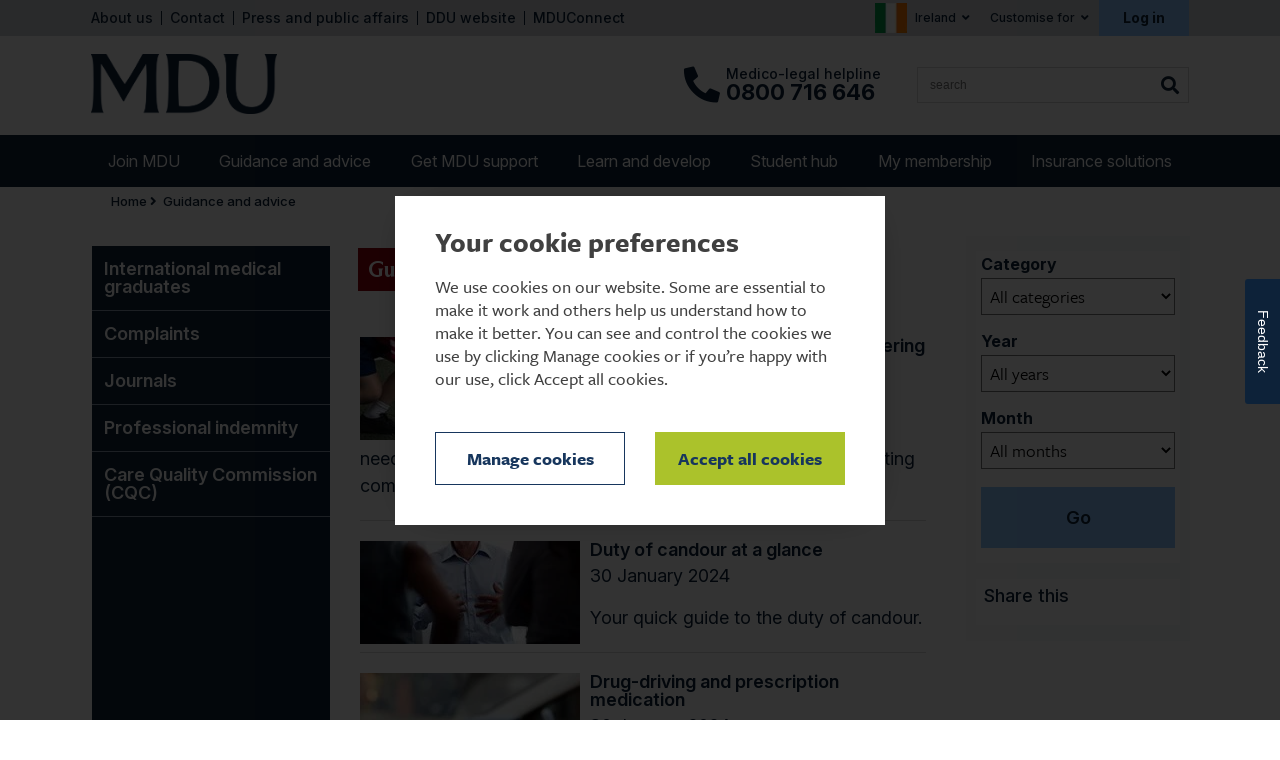

--- FILE ---
content_type: text/html; charset=utf-8
request_url: https://www.themdu.com/guidance-and-advice/guides/?Region=Ireland&page=5
body_size: 242936
content:

<!DOCTYPE html>
<html lang="en">
<head id="head"><meta http-equiv="X-UA-Compatible" content="IE=edge" />
     <script src="https://kit.fontawesome.com/83b7ac9de9.js" crossorigin="anonymous"></script>
     <meta name="viewport" content="width=device-width, initial-scale=0.7, viewport-fit=cover" /><link rel="stylesheet" href="https://use.typekit.net/iuu0inb.css" /><link href="/css/MDU-New/global.min.css" rel="stylesheet" />
     <meta name="facebook-domain-verification" content="jv77ywl4gw8kglga64rtad2iwk59ck">
     <link rel="stylesheet" type="text/css" href="/css/MDU/MyFontsWebfontsOrderM4269778.css?9f071e2919478f9aa099e10b29f14d4d" media="screen"/>
<link rel="stylesheet" type="text/css" href="/css/MDU/jplayer.blue.monday.css?46dd4e09e7cabb0dd0f58e8aab428cc2" media="screen"/>
<link rel="stylesheet" type="text/css" href="/css/MDU/jquery.fancybox.css?a4125fd18c2e2dca758ecdbcff475c6a" media="screen"/>
<link rel="stylesheet" type="text/css" href="/css/MDU/Desktop/DesktopMain.css?07f2e0d6f62e9deddd2115aab0642b90" media="screen"/>


     <!--[if IE 7]>
            <link rel="stylesheet" href="/css/MDU/styleIE7.css" />
        <![endif]-->
     <!--[if IE 8]>
            <link rel="stylesheet" href="/css/MDU/styleIE8.css" />
        <![endif]-->

     <link rel="icon" href="/favicon.ico" type="image/x-icon" /><link rel="shortcut icon" href="/favicon.ico" type="image/x-icon" /><link rel="shotcut icon" href="/favicon.png" type="image/png" /><link rel="icon" href="/favicon.png" type="image/png" /><link rel="icon" href="/img/MDU/favicon.svg" type="image/svg+xml" /><link rel="stylesheet" type="text/css" href="/css/MDU/print.css?6c109b1cdea1fe853ade784b94c2703f" media="print"/>

     <meta name="description" content="Factsheets from the MDU" />
     <meta name="keywords" content="factsheets, advice, information, leaflets, pamphlets, download, printable, PDF, guides" />
     <meta http-equiv="Content-Type" content="text/html; charset=utf-8" />
    
        <link rel="canonical" href="https://www.themdu.com/guidance-and-advice/guides" />
    


    <!-- Google Tag Manager -->
    <script  data-cookieconsent="ignore">(function (w, d, s, l, i) {
     w[l] = w[l] || []; w[l].push({
          'gtm.start':
          new Date().getTime(), event: 'gtm.js'
     }); var f = d.getElementsByTagName(s)[0],
         j = d.createElement(s), dl = l != 'dataLayer' ? '&l=' + l : ''; j.async = true; j.src =
             'https://www.googletagmanager.com/gtm.js?id=' + i + dl; f.parentNode.insertBefore(j, f);
})(window, document, 'script', 'dataLayer', 'GTM-WRJKQLS');</script>
     <!-- End Google Tag Manager -->

    <script src="//ajax.googleapis.com/ajax/libs/jquery/3.7.1/jquery.min.js" type="text/javascript"></script>
<title>
	Guides - The MDU
</title></head>
<body class="sideNavEnabled">
     <!-- Google Tag Manager (noscript) -->
     <noscript>
          <iframe src="https://www.googletagmanager.com/ns.html?id=GTM-WRJKQLS"
               height="0" width="0" style="display: none; visibility: hidden"></iframe>
     </noscript>
     <!-- End Google Tag Manager (noscript) -->

     <form method="post" action="./?Region=Ireland&amp;page=5" onsubmit="javascript:return WebForm_OnSubmit();" id="frmMain">
<div class="aspNetHidden">
<input type="hidden" name="__EVENTTARGET" id="__EVENTTARGET" value="" />
<input type="hidden" name="__EVENTARGUMENT" id="__EVENTARGUMENT" value="" />
<input type="hidden" name="__VIEWSTATE" id="__VIEWSTATE" value="ykB4FhdVBcsT/Q/4yT4VUKcnEUppvT16sdxIXvB5BTnE7QvtTBjRV/[base64]/x40Gj8nteSDLq5oCrv2XvJN7EKbaz0olHa9uazTjsV8qQgYeZc7Xs/dS8Zb3Fy229apF2AhO7+BY2RkmxiopkdBnCE+f/TZ33jmnD9ICyeDHHKaMm2zra3T0sbdb4VR60afuQtL9V1W+J/MmSCjM6H9zjCMQTmTj3Wcj6+ebe69PmlTEEDiPDh+ur0AOhV62PRYw9BJ945/lS66zD40IVrxHmSE1tQbU7MoSDuEg90dnhggmbOjBiRrQno6JifmG+hUcFSvfTJ82BkU3MCFByD3Um2Fw/H0sTBECVkvBITA9kPwCU7OdI9FOZRMZYTtVTVUwkOIc8SxBOpXRghNrlt8xeV8NxqSnTs8bXi02XNpEFB2lc1FB1RIE/fc0HiGJZNE2oHfpoAj/0xSFa6Dvt3mScC8uS1/K2AJYRnuoFqCVrngILEgOd4e0NWt9XgJL10n1XNFoOdfX1sCczY/aN1Wb4Vu2RetRll1oy7T+K8V9pCx6rSMqTDI7Vtm/BKan1shGU/RVksllFT0BjueyJgEkPOUF4ccGHFKhZeQlru7CYcRSUbl4ebJQF3qOMkaCRjyDVwySamR7ET8fFML/kWkaYui8NCOlDQTqSLnrjyg++pFmDj2SX3unkKjEkjvyYoAiTUXTOjW6xtEMrCCl0scATQC99y7vXhPVNK4v0sqoZzznBpp2v7LH1VZejFR2ngHbjtbP2Q7SLFLz6ubpB8rP2+uFXjX6Oo1IIGJQkXr00IbZh/sYsCgIOTJbhCXz10cphT5aDH558fhToYDRi/CdFSnind92Gre3097jgmfzSMGu9S+2C8ve0/Ww+Z1H8gvr0c5Joeznq7bBVBkZj98+xt6ATlbqyf1aEdcCihvLuxu04ihKCWnlR5iACYeAa2WVJPd7MRJ/y7WRsg1n/g11In/YRBJIKUYZ7ji43yr5FrVSoUAzou0wYFm9PRRv1ZZbGgD9wevJvPQbdNjO5dWt2n3e/[base64]/lrkuKvXKNGw8b98vbjODegta/QHseDaAmEfgOdZ5zAW3bjvtcD0OAWHTACaxEspmSDw3aAezBerJv5fe0j9NPUuwjMxq5RTeooXTUSurBdvI4gngaL39KA/+Dwm5RO2alLHyNtVU6/J7jNRK4sGcAohihJ/UmBIWTbZxjD1SH4hd+7/lcg6gGS0Dnz83BBl84z067WLBtNRJCqhYCtZllqzv27YcNSdP+1Gf+VTWJkM9PuSclpm9OMI8nd8+OTWUEZ5Jmur+dBhd0DkdaHbwKNoGdCOLVvuHpGgg2RMni0q/Rcty3Nrp6CdaY2wi/efhoW1GEHnI4X8qhSxC7EovdBCOONZ2FJJInMwyD3EsneGYwrmWkQ5Pkev0puBqh5xWQnNfzXE3p1Ly23e/t2wkPfARFSPuIvX0Vl7lk9syKG1gvpyhn+f+HLCxA/[base64]/nNjLnT234J4HwFdY687IEbuJKqdrULDh6MNoZk8lyvgrmxtJlusjvd+pvR/NptsuxjZPkHP3APfRAj8BhU7OxoRbqGZ9Jjk3/th4RThyYIChpgy5B7ew3MvO1XoBOgpf5HMyVMebe7O4/z5irBSax02Qe6b1M/tUbWaEMAEErLQMHjO/Mjgig7v0o4F0i/EBJT1g1jGs0vUKA/JT2QEISXMmKgsgT4n9MaHSr24CBXSHA03TskKFBqb2DcLnAd7HTc39KSK1e+AyRRSeTTcsa4OhqYU+v3d4uxzpW4BgCZcmZZKs2Rhquakov/oxC1xBdKxvWGf0S90VregMY/9ZVt1kpMa9oSZHaH9LOTeXXgWWd9VclJFgR3BQcMNrar0Xac/84wXHc8+Bx7cbWNmAZA7MR+nt14vgo6rxfLEHEkcOsiRioV3MMSxtyRDrPJ0j+l0zk38Pfi1ftQAyND43pfdgClTfIG9D2+u3/[base64]/QCmSNUKkPLCMCuEYY1HQf4ojtsU1/2790n3mbbxDxZZL7+kHhy4h6RMBY79xSN6rUk9+lJ0fq3gAHVQFAu1b+ySCy1ut9RXc4a+AVljZvucQmtgY8Vy1U0KcfFJXyKBfRscOnVH8Bol0uXuWbEMi6qyvLHa4ueBVC2+wy6lxcsMgbr9zLWjuSquziFxcUB7zit9T1qxkXL0Oc9qvA8zZkDyDdtZnKbQ/GQ+TQY7NXpTQk/e9//eJ/xktGMTjbvkEBcTQgz82Hygly6nS63rQ9rgw3vUUrQ9Zr9W96qmjMi+d76xzBM0wlDBGa8JmIBo0/AtacR2jjxMWSpheRSCWmoUV14+Au+mIYgkBSZjp4JihW880Kiw2H7uV5HzoeqG0Li1qebY0D8YduYmcKJKfXJr1LNLhSQsJtRJLmtI2o+huSvzxeFVN6QfKwWFkyaxWQtodzl2pCtJAs1ggecQ/HL87nVhHGH5TcKC/s/Qq7/[base64]/BAIBOTp5jpoRM++RYONiKLOw2yXr/Bt/ILLrxLGimKYR0j2V7TL+plx4675pdkLV8vZMUJgL5+Vbe0M+IkroiDF7hLIijOcgCraUptPGHeAN5kPsoW7HxMlgKvck2iYS57MgPwelkMRDZwEZ+b7r9deOATHSLu75uqLZD0sYcq35M1blCgsuwlFUVjrkY9BtAdSoBPFMYifHF9gdoljEYuZCb/U9nniq6rRvbbFqFmkHEpAdvFoZaZhTv+CSaVn84MMcq2w+lny8LsjiuqQqTVHna2N1HhBpseqXKDi7NEg2OHJYsalkkEG2z6zkWa2SAiU4xo9nMMp8HguX2hdo6ZFbjoxWpcfT1S33o94r/A+bBI/duou8xzdQcE8rZDiODDladgFypRcJWUAqHzl9A8AYI/rpJKEhWUcTFQjLcUFGs+jl5eSWO4hzO4+YGS8Q4LofKE71nE0HFU7F6hk8DwpPa/OsKA7HZtPVTJYDrvcODYnW4tEJ2EQI7Zt12z9G83KxA8U8LnAfCYr7fCG1IBKtsfOcIh2frDjDb9EV0BDm8iu0zNQp4kcwjL6YQNg9QdznpnwzxaDuFxWG5mS/15nJBtx/kAvOUNmTUMZiDgmY/NbYqAPeRSHWqP98XHF3FAQ5M2RJ8Bqk9w7AFmUE3p8boFY7HCTqfTRv/[base64]/+OhvUh9o0rPRc0LhQoa9ukRQpBRlPrbhDK4SPk0mhBVnDLb0XXp/6Km3YdGeW7uqbN9jv4W7KjmqWpycTBLWYtYsF6aq3XcE0jAu7rf1fceWeH6TRmNKIqzX77KeiEB7SXqrIba20WwdcLt2yJwkWAB5PP4fbebDSOIwVwYArGSMfD+w5HXD/MT7GqaJeBqC9yNcua0ku1DbE6hSPWSI7zRZlwojv/GMYREeNqCZnFxvNo/Y+T+GQslvp+OOkgtG6d8LWkiRMeVtYfeWblAxNi7b7S5HXM25S6LvqQQ9R2T/+yx0EEIQb6XAugGvTJmsDJyEYK8GYR1v+Xz8B9GuwIcEItHooTR/sKDW2k7IuOzbcEmJADss/yPRg3R11ADwu2Ru2+LGMrswpfWpXAMYzheGP+TCbpvegH547DfGPtyNxFXcJ0PHTSF3z+8p4ywJ68BPSNpDLEDSvD82hbTBYIMnKrhCCrgLUo5MJBt/iKHRWyZcIAxq9Y4pgx8P51YQOFE2i+Y/e3EHuu3bX+CDrzSwoJoYO70KFiZ5wr0x9QdRl+mux+4CGd+Yr/SWzP1tjY2OIAFKSpqwCLb07TIdhOzlYIe9NfRZQxCAgP24U5n6Ro2bsqfakcqW9TlkWODBCYK+GnZtF+WLWDaD7y829pUU4+/oa93/+WkGdNsanvKBbg0zlyItn5EtAgOR9qPJLpsUUydm3lLQU+4wl7od6SdTvDYYDK5VEhS6yvqLvAdYAdRC423XCnDMbMg77AXpD6ZYOBecED7koaso/WCjPkQD8wJF4oPf80X6FZ011dUPnng0ZTWlorcig9OEv1HtLSIM1SUB2dfEeFSEI9ol4DcsLak803ggUJ1Zx3WCWaBByad0p14hRqoJjdN3XN0i2QhgjQqoPlkACgVwcyFKhZxBiBQJuNrPMviLZJM+an7UG1O8gpHsJBzfLizD4Qtv/tgUbfgFegd7oQt4LeELg6P3l46qfmXCSUxfc3WtT0lrm+zy9GdJyIJ0pIyQWZFRQXJiQ1GwSVdLFVjo5ALqlCUC9ZCHwld2vfseoGl+ecMCCHgbPc8rHgeUKXKUvEQL/81+fN18N+5OINHydthPn9Q40K94kx1sL4mbIep49bMOG5nkKM06IW04OdsSFukjb5YshyJ5zfPv7lr6ppss9Y/LUQ285xgT0dXyI0re09o5mPAtTueaZr3NwFjF80WPqilmkMh8G6QTKFU8esHupy+ZTl3VGqKXmxCdfwjLBHHfCx/suxDaUgiKGgbRh4laO89IjkJf91Wb7WWf8cCCMhTeE0ve+83bVDBAmjowjbPYB+RidlsHaE1VhCTDNtbFaVGbS2C16ygpc3L2mAJvYFqad4jo555iacx0qu/PH7R29FtWGzWwLNbTzC3AU1WPmxHl9HAsHyUyz8iZQ9VAuFkjKrVC2rH3PocMrMcLgnitcxCa4uy4/23M7FuTOkIPBDe5QjBeXBe7tmarwvTgxr1N27XYPdGZ3dO8UMDORMQClhho4iLhCMgfCbBDYvhAz5QiNvwqGgYBElesOjcKAA0acjMcV4+2hZBkWjztw0kFGsHb6LkKRFCmNLZmC2vrlSwCYNu3s84+ztGy0+/9FpgqJjIr+x9168q0WoKbRM2nhHHPBsF9mjuR8CIw4LPHrrooKpQjv8Qg9HDSUqNP5hXmTseahDbTnzq/AxRvaIiPeQ2rce00wV0+Mk7GQ6zPZV0dVAVVg30meHUXh1Ic15KvQgOV/vNMvO6wGeVh78Kz9PqzFfGmsGx7qosMF8RZRc4c4chrIlnWUehI/PIdq4AsP4wjI8ulCy1TFwyDHfWOJF+qtkD5hz4hoa7tPTH6ZTOPCMJtdKVfL+3cqexh0NYOJttmnDHZFpFGZVbr95gZGIczYXPglKS7RlUC5rWx6QMgDfbAP/4E7Dt/jngmGZM7z6ORZBxQx3k3MhF/JZK2o5PhGrfRplK1ZaWQWHR+H8cRljiNFWYmkxXBROL3vDnkjF8SCrb4fvJxcIVDP5/06AbhCPYZzFhY1tYjf16PebSe9oijMJ3MauQjt8jtETlvOCG2qxZTyMxpyDsTFmL/xnUbubvyF3gvR7sPY7WFL5v09zi2wk9ORiFXeGR40uvhcOmedZ+1i8/KyYjnmkn1+H1Alv/RVypbq2KtTyGoYizCkJMMdA6d1mtiBNKhRg+7KBo5otT5aqR2pHfrPm3FqwPCyXdCvAH4bTZP2mWJFzR0FDlvH6mLAcOH0GuLdTDIhh+XIuqhhW2kLFf11+Ue423v5WC0hmI2JHDtmaVtnUADLWaKgyq0O4GdOqjMyr7nKfmKbIJVJ4Mzj+5lunFFL8eXJXmsPU6KUw/Ls7f5GJbtIXzNsNAX5MM3Qtql6ms0PUeC5fSUiUfBS0AhVgT/Zox6FJmNU4e8v0NzoWDZ9JY9UHdoulr8YvMUF+Tzo4sDyMYKe4uocEeWFXR5zHP/kL3SjYe9CCUcN1RnUx8jwVWWgPEAbLNeOBNS4McB3gQBQzjLYlkq+FKyd3zbe66UAiY2BwvHm4mvgzS7/gHpD8P+m1dIYIXx1/rrhvRpIGHz8mRjtxrcTCMEOsTLb/s/HmCXsOdQ9lTOEiCC405DbEDxn+HhnYnU9SwPf6Ouz2bYVK/BmSGj+cxY8+Ny1o++CUTEjr3IM7qjswsJiWQUN0h/[base64]/b4FAnmcJWJD6LQWym1znqftgE3EUNVQ4NVosUc09Q8AtSw0UZN85jqkbAMdcVf41/TDWVrk1Oupd1mqZdnbIkczjGM8UqT99F8lXddAAV4ruIv/XqIIgx6/P5Ba44vQA4ndx+3hQyeWxanI4EdURB8Xv6BkJMhQTFXrdzPO/[base64]/[base64]/4nogZbhcbu0roUxkFpvPGTBUk+jhj5M7eFXF0SLIv7Y6S3P58Ix2QAHQZqx/H8LebVH+g7tkO5K82Z/0Hipedm16l/xy3HygA0XVWPoXc3r4gi5f+wTBf6oZzs6KO3+nmoK5bF7SyCScO0LkhPQiHmcnnvZEZ7TeRSsbPRzUYU64xUiGNe1NrMGZQlqEfC4jv89PCTsWQ4c5+gZUs7zPx4qvhPR+idIMbiC/fXRL/VWrhCUx2r23/RXwKFeojY9S2SFjSM43nfW+XxAKXfZMXTTkw18k1RIFT6kOgAWoNe8Giyy35ORHpqZ3d/JNVvBfJzQDl7bkp/NExuHKbUl9cgagFvkQ4Y/4jI8ljXd+80eZLMkrlclr93IIHqq/VeXRzOahhW6Or9Hq+vIgyJEZI9tatNg5py2/Lj38k6qhGPT8J/EEgWO2iMxyhYx2va19Gh1llSoOzrmo+9pFcIYVZTBMoiIBDvaAsrWqMgG6L0dq9w0QcXPROi6FBwfLbMFUWmv4Wi/tYarmu3d/5olEGRmd9NUOm60+wHBjBMgsnaaUuHf8NtOPSzhPTt1QAuf98zIHogcMy9uXBtUg75GqxS5hE/5qNOhWzawrTmC3bfK1UAyLk5eyYg2SThMjPMeEJi5Pg1H5x63oxETpRtK4jH7AyxNC/DUBuxE8eM2IspXRIE0UTRIIxkBwA+o3CB4/HWcoUGPpcv5W5mY5L1ZHdZBnDpscL3JZASW13MqLEmeUuXPQ3fUe+kOqD7N98AXvpGGtNnbsYidvdYnxY6//DkiGDRxhhmvH4MtoG2QXeEn1krWf3R12oChe4mhog6DybWf+fLNuTgy4TRfVClB01SwKiBHjaqZq0cXnzuMaEft82YD/TmRewYsUFMkAgQNFdI7FDRw8bq3/4wIMiWvRnEDHyHTIQP5OSn9+ErzjpfxdD9g6qddh5jIIURSU4lpgYFA45v3KfNd4nybsI8d84TTl7CUH7iFu89lH+8g36/Wp5BdJiKRkkmwFnS65Jb6On3RYjMA47PF8jG2g07cFk5GS1sv37DJTwN5wnkz/kM40EsJzICh5orVgGF2CWsriBgx0rFno+tqdsV5enqQR8CLAXYzAEOx+0PfhAt9UDKJ6uvzjsKwSLz+9leZvZRHlJM+W4/xQkoTU+AeeG2fNZnUn1gDxF+aYuuAqfbi6YAJt1FumMAoKbPYlNLI+NVFQN3OClj6prd4n0uRBAO1dqpce8iOiDIoKqVX8MqVdb5ahXmlvGVYdsais7IRu1NupNyk/zGOmi4UTVAKR/5kzIGB/pkBs4gdFMi3YRULjaYE188wpmtmkJwkvOG1Jh3WOUgqQd3Dh6WPFJwFYy/h4QaWNNi/[base64]/HBv/2WWqJiRfj52VW04ullqbjszuVfN280zIAY79lQfAlx7cms/mYybZnE7cmssNN68hKWFWX6nRnbVhL2S51tBtVuJy4EolF/Kit4Ir8DIH3sqhpj/EVmJ0FIQtwYhBbZRtweCR3ijourcBhcQ7E3rZ+JWmR8F1LR+krcXPJ8YwXY/9XCJyXF0avtX9mFxzOuc1cCAtC+uKIl3SmuPJCk855aBGXBibyNRrOjV1ZjLYpRQf7UcSZI3KKnReBMZfbiUV5f2o4YLjxvMUpTimgh+lo2ZU9PGWF/3RqMvNliE34yP5sBl/5vP1FZfT5bMbjptpoBKhyl3tlpJjcWBDu21R0pYnz9XoySGqlgpE/fDAKMrP2EK/SA7TZbJkFhS5PPQObXgfnFn6A7c7i9nEp6KoOyLV7YQESwhnAjFxx7s0ZA11NfxEQ5YvJpNlInkhsnErKqb/gCAAidk2p+QOvZ/JQfz6RLD1K/BmCIuzIoMt6ncaqzvifEt04PjSsf7TqyNvE9nldbnVmFwuchqf8jnH6OMClsvV9GHp6KMpRcUsEhIyCJumLn5bW8pXbfce28Rno5QPGpzRp4WxWvuwcJE3nQZwFRcF7Kr/9FB6SiMjj9OAAKSdGC92cZlYPxrARgzT4oOZvAVA508sJCYrpw2npr8yK2gEqO9IGGyBFKwancmdapeJ9uIJAlUE57KTRPFf01+q4qiP3iJf1TF6kqKURMj60SBV3uw8ugmWuf5ggF+R3Hl01v9zsg87MP705AHcpy8ywHSvZaVzekG9pncc/h8RdZiUhu+/5inMBwN6UzZ+lkaEr6QG75c2X7+tXay/rAOUigKitoEOP62r2t8L90CDp/fiLkXXA8MimPBUdAgh8s553ohmxrLXuW6dzOLthy/gYVxSsKxl74VgitSQm0bFc8L1AOhrDbIxqmRQ8fKl6DQoj5GkSOsgZVbY7Zx7SapZ9TCmXkCMeACjgLomRWQ3eRbjv0IIkVOpjmWPakuuBieX9b8uqC8PJ+0Wpd5PHalV6PBbo8geVRfMdCxtg6YPh76eKEDu3jtZkr7LP0koe01YadxwATQ7phxgrXo9PVTxS6Xi/o1dZHqgc6y2/qCfDPi83W+FdPFoQseF0HmxQUdubXGpRWt3AdhIk5GTVKyPKr8Rqg8rC6sjG9Ewa+Q/NW4AdqAntIluKBS25IQIaG6Tapo+RdNcCGk3V1vAX/u7GRWPC2lhXBvo7Rq7Dc+95sdqNFDfxf0rI/[base64]/UM3YX/1aQudWCC7dhr75w95jfMaCzrU2Y7+/DmsvG1Y3fypnhoG6Ueu5PlCVcT3WtEy5vd/ohvIhuNKSdTxUYQcdgRQMoaWoluFtLY56sOuYjLmUivtsfDQWpR27NdIJji4AUxZSbQA3ls69X1AZFR2r2DRiJ21+kPGDyh1qJ74fJXNIoxPDc7x0H10rIjFvJNllC5FZNS9cfQXahgmlN0ocaxqd2XoGNjH/8dUdFzv9shLIF705cGmMU1heKg7qCRjctorqvg9Ejwr1jxfvJSDWdWpmXY2eode6XqWi5OEh0hKAPKwH+sv5vIHVqCAErLCCG+7Ey5rEnvTDdg1f370HjKCCik7eK7hIbfYhk3gab4NRCtNsIyfO6D7gGnG0hdnyyQ4Vt/S3u9DxlZWbaJ/Jy+L7Cs753Mo4hId2ypdtvtQwYWrtHDzl67xXTEanGn9wUSaBzOLmJUUlm6XJZg6fhFW+OYCetBh8Gr7LYOEFGG2O7yvLzQ+v1FMCtIIHiGXh2ogH/[base64]/GgdGtw9oIni5Y/NHmbs8Yhb4m5cQwhE4o3ReRbQ+uvJl0zJ12R2gMQ6fQQhyZzyo279YIYuCwCxx6rU6mmFmJvQ1h5Z+RfnRezjrq8zBIP9frg3swmU79h6Phwl2nUtLFWJUjYMwZG7pYFoCzrkF86xnyEHQ5z+Ci7MercrG2gUWH6MLD0MAx3OdGTLW/P/II6FSppRvANvgjiwMPSU6mLsKbVcf0ff9dmEwWDPkV18W2COoElDUxgCpErPrE7pem7ef9Gs77UdCS6MJOoWWkZd9iZu+63N1XcEfyxrUXMs7U6CnD/[base64]/LBAMpKATcvqhXpbR7+D7rdtyxjDY53DcROHYHg6CM3SWBn6AAu5Dyfl8W2ljEfXAxPwgHzdnGTge7tTBsu+Zm4BSNhwFetf8eBXL6PPDEzrvlqsYKQwydpYkXO1LUOzPZVhjvKA78xZ4bKVac1+3KhxrWaNCPD2GD/50ZaWZzQ0uGVnP6WRPoFdkZkfPwsUtSNMnC1BYhmFx5B3GH8w+RnoN/BQ1S5z734NcyfBn1yrbr0rCa6ekJyz6mom//OI/JIruGm6R9OVZj2mRbHAHehVQQuVe6+pAqZ42BXql+rV2/NZC6+RIj0Xg7h+/e7Qw5NVTzbVQP1/I3lMHLgMzRt6aC3uskiEsQ04UXVSEvldUb4+CoDIRog+KkpKkbvqrLZoXrjQ+jrqY3WU8XTiVJetSRzwpO1TOGtCc7MQCdUh/bwtZpY7ze9Ue3yVzrnvGgOG2tZBG1VGYQad2fHF8HVHnpE2U9Y8E/XcJ4dZo4VhnICnMgvJm9UrcOZBcXlzOh5+MBX26fIbgRB6y2qshnm4k2dXE38nf+8bXT1nNUW/xb9Hf5zJhbCqEiC4XqCLHoSqI6tjX4KMZg8OW4Nxv7nCc7rGCAcwo3jR7x3a56lABXGNIIp/tuq4vJC7UD8L+EJVASbD7KZMPNCCDtuL57EkqpuGzBIjVyVDMHh4TRpSQKoXRiiL06d9VdtHzNZqkgoxVyf6mKA1uopgbh8+wBXVtxWsmIyNFmJKaFWvk1Ojy/D3wJXOC5E08FH4w6kCliljI3xBBGvPC3mMVJtpFUFpq9Ooe3qiEO7wGXwe5MKpJM/HS7ZDM5/NfYO4YaXZfMG2oR+s4AB/p/hqc1PfeMbwmNbzK7QAWBksbJHw8hxWohPrVEKYJ3Jx3u1oPmp4tzkK7eeoKwuWCcB6y+l0JUBmC70flsdqpqW32GMo1GQND8xsdF1Ln/QnXoBtPhWg4Ize/AzZw0m/p/csSKI71JFg6wDK281uepfmra/RddDRa1is/cRThly6pDKCiEuqm6cWN4Ou6oRI/wDVNb2y5yqHqhRm/6thL3eQgOIuai6c7wE+YLMuVu+OPzj9HLW5mL+fPN4UitUKfyA1w9bnkmEdKvW9yBr2L8uy8fyPXBpfeHIg3hoP9d1hbfDsqb76X3i150NgAtMdK28qvqsmMIvf/Jucv/lD+RkaZM9FI33TyuE4fRH5Cz6pwvJitgPPnY5K3UNYAqGwxsyg9j1bB/KuZEtg0U3NxKDD/DkiYCHAmsASoLM71UOv0sjJ2oGuVY3PeRT+QgDo0IXZY9ZkOOODcOl7oa+PnrsH78FyozlUeoRfrHZCUPuYX8YIsCgF2NyeCUDB6zw4QkP/U/7uDIF9wW6cqA47cOnDnz3uQjeF/HSvS3tgXujQOuBo31SQIB1I5JAeZmcUuJgcyF1uFdAIC6YRWEZ1MFMXrlvJiX2H2HVF4MZyjb4FLK2F0nPS6FAqN8wD79P25nz0yn6UAe9bK8Ax8h/2/yD3GSN0HY8g+HJezed34/Pcr7zfRXjeGRfRP2wmb9WWIBWMh1pdlulCv7OxTh+ERm1RYxf62zj1ypdpwOBfyPu5dh2xO/Dfn29vVG7CgRGG+LNY3XG7mNu7+kaBgLBJTANul0JCQIDNg5pBYb+L1z3LANjdcFmvMZ8165x3vQ40pz09ZBsTgKQUO10nLQPNQ6MgvzlSNK46DXSbXgy8XMs4TsVpgzDVxYB8jDggLQJx1FNp2Yg91qei1ZHCt4snIXGcMCDr2ub/Nx8NOn0B0IenRJD56hWCD7J+Pe6B1QPf02MSYT9wBU302mcZRcotX040ItUAVll9cPMRMU0Un8EBFHjWsbXgWEI/ndS3dyQ5L77c4xUHSE7/tXVPHtsvNS2I3/8IuTlM4q+v2piKdeEtMErKT0qTExkJSSH5aCpHGliIToL/tXJHaW/ASxKFj4EzkY0cRm0XZ6VpGCSEAwWnxLvue6BaJ6tEEIkn7vlWDeI4xi23O4UpLG8WEzW06ZH8FpxO2tZ+e28GnndIBu2LlpFmDYSX91/nzhwiHewlX9h2gjezs6MlPXAktuDC78EuzGKO6AygC5WUjpmxcWJXAEYpZcrsSi/H7HFrmcFaEp5nhBFqTKycY+/dnZVYmt2Ps3+4qTKKm4MARUUsPe1L0ZU7LaCLTPHlZUL/ZtrNHm6l8w45gAhi3JHEjtvIGIHgXU+GnI3mz1XAtl1u6qM1Kmnr6/2nuW6qZWMHhDrMvd4MVTvKyb3GZsDfNrgsNde8J++ZkDPcOXE0AR4MbLHFdIY3oHueyhcOSEV35qEIbHuQIgE21TFBW1XWZL5orkj9uYvmscBSGLlSDHwFcyGzLqLWWnKLwwRXytljDkpPiD2NcR/mtiDU1HYf9rdXDP3H3XkEvUY7vj9nutP7SlMaCgsoc/KoX/IFC3t8ymle5iyW/2kvn+jYpeQ6HUmdWy/zXbLia6RJlN/HSo/rloVwBSjWBDbuWXjNlbPQeYhtDjVOG+dRSKQuZqcgSYy5jNTnV6iqBvlS4EpkR51v4h9ShHIaJABrIKDQF3XiQLeMwHTVqQcaE7q+9R6uw3LuL2PhgiImNLT6ZdUUcpzGFfUfvoYAQBKfyB0St1djMn/esFg2rG6YZQCfJI6tsAZz9S/3K/TqNNfzLuxD5x8Tg9LYHUR4wCKu+UVaJVztp0I+dUVPc7mQjx2Oz2PeJ5aPphDxR6TsSpSYWm8d217drA9ycfnNkVRPZvbewaJTSoxA98XNHa70hmxx2a4ImCED3YqEaC6E1771e+kCIK58GXiqi9G0EZGBb6p+dKOtAtcp1LA9Fc6E2/jXe9Ot2JUrNzG9w9e7/pMkEdzRmoKAToNCbPh/DLFptJvAt+FzcUAAeeusfJQASxQiARxR8Gp5osHeDAoAhK/ijfODK6dsH+l8i2v1adW5exCnv+DZxOj333FrleueLs1sSVLuK3ekuRv4jNC8jveVxp4XLSYBuOYlNetD+9BylKM/[base64]/0XbzinZoBTljYgP2WViBTBOT7FondCkZdrsgdrSBJWVsOOzUjhclswwEbpHT9guo4Oyv0aTH5D1Kj9wwK7YVCgO/ooGqmiiUyaWDPLP+oHu2yBZpZVtGH/VsJ37BgtjrpoXUkyIAYI/L2CvU5XaLAuwdBPl13qfIKOdpcVz9Xt2F+rjixBusinRZvMtEVO1agU2cw7oIMR96K/fcE+hlC/vlsybFGArGBW5ZrkNrKDrUyn0rIk+n5Az5/ywoysxHSYlP+8RUawr40mTauot8jIcPCLP3CH7VKvRYZUxn2OFC+uN4tsaO2/pH89GsmTEqUATbzTA63nLPIBfRwuM6OnvOy3qP9Vx/[base64]/F/QAAHpFg2jmeyjiBUfgTNhcIsAsaTQj1mYSaIHcQt4ns31H3wFTIUymOXwoRy7T8UL45fApgdiBFJMj/uVVzX/qK2fdu+t7iOhQWKsGt1EBBxtoOCtCRB4nNMuYcfwCi6XwucI0EABUrTFMjB+EeW3EsQOSbayE4hBfdmbzvzyTFgGAFDjd7dPuRgG7JQ0txiS05zfrsK59IL3bIj93M5TqzxY0lXqXVtu1X1j4pi0KS88atSdkTAcPvebnndz+KHoHz/Sytpl98pepdD8srbgYdn4wTqzpeCiptYwvWvZd/6ScidepmnVi7ww8HQ0EjWpS9m8i2oOSm7U8lIAdsgCWpYtKUZHwteV7I44g6i8BvyansSK+Kn0b1K17/oUGQ8hmnW/gZSWGW9qN7P4FzUt3wrTzz/Y6UdgmMtlIC2JPYF3oHeb0Q9a/f13qraUJ3giC7HPyPj1d28Dd5Gm3ct2Bgp60IFIPq+3aMjmFuNHiib+LRT2SocVqiNaTgSKcoKntuiXrR4Q4r5UMeDLUAkPxIqt17N+VDs94ypwnjGQ8OTY1hby8nPvXng6GKhLH3VSYYPkbA4Bk7P6Q/LYKaZuYj//o3SNQPcRqvwLKIj7f8oUsBnkaTduzPqAMQClkZTi10jfJZFaKo6s/6ujd+eySlnk+KMnb16ALol9K4nlCY2DH/dv9gbCRrK5EqSN2j3ELB2KNp7d/Y/3x/CYlzI1DyYD8IenbMnFHz1nb2CI4ISUNQYO9U8EN4q9VpkNNowxb0vNjHgl9HRJ+qnt4VXAKFDGdyH3+dWts/P5hv5+Znn9U2Tln0OyFj1TNn1+tTMKk/g2i2SwMhue7HuoPmXMuDh29XPIiGVtNfmjtUZ0az4fQ6Et7DTUcNG3bG0dD0Z9HBj4ga1DNUvXZWhfcXXUBai+5kEhSS3sDRPVwOaCqhhq4DAweESgKsSaCqArlR4g73hzMGZfHHPpZ0UxlkMnFQXKkzxDhLYMgx5on5nFEDJW4xL/PcjdHMQRfqK+d1iEHVcLNRqGnlASwRBm76i+1z7rrYh9fu2TThAkwVMN0pFvAnMQT5g8jHWOpm2nA/[base64]/NW1SNq5JNKsBIrXNuYAvxEfzcLtMaX+57BEa3kigVqAY31Ngf8B/fOaOw0SKHpAEyAO7b753gJiOsvcixZow5lsCy73nMNc8s3ieyBF3aL2p9TXykYbitAEh5Ai+RavFZ9B0deIW80UAoXH06CpJydeQFFdrNhzlAP95imlRpN1ne1Qpa32uSj8nXTBkTXu4DpF/yH8fyyZe7CvaT+qpEgOV5kZVAI5uShKyZmQ7hX1hlDwXZW45ozL4GmJ9vNFtdONPIgWcRwK43sRg49RDPEkrVYcUv7GqGSsJJVN6I313OUWrxHJJ2ajp7qjgTIQWeCB2FJTQFaHWLqNOUk0JMexkA2RdfhdiBdYPzN36A6aY77jbs8WTMQyOxFHZriqgBVSL/KMtZxFJZcUOr5tUFeuzCmzNrwYU2aKPn6I61vD8rl4OcqPkMdj75JVlDMz1ZSwSl7Y3Bw4WXYpr/vY55gppkoLicgK+Mq0ML4W0Nn0tf7iBlQlhHlpWF4T21mIk63AnD+Ve/grND9AMW9DQuU8SS0yF+JohrGbSKTZ/KJVy38h2EjM+vflz/jzIgZOUQxxt8XAR3K9rR1PXRxgi7PNevYA/C+g1TGAQCaoZSfYsUucM8lSo4C+HhN7Vsg7KIGP7/ho51GS9wrEVwBkZi4zIhgx4VvtfieNC1Rsb1qEDkj5SDYO/grDn4EhIQiW9caT9zgpDaFXp1TmEz1F59kjYyJZ8L7hZmNjkOc9wlqx5HXWRzctYBcvgZ9JG9I3G/ql9fWaEaQ0BtqZwtTQaZgwI2yO92snFO3dsUboETpFk8yMswoQo705wtFKNMkJxWVL0V+DkMxN8bntjCsYDgnb86hQjnndbPagyy/6oTUAoqrKMgHmtWwE4hmlzHu1x51HgsQLn8EE16eNsKD6Ampd/RIF1suRKHiP1J6tryZiiRR+KLE8A/Z1kvWV/ekMIiu3TKeG4zsIbbiZtXwFPWyG856yZwV1X91pYW2x69G7qudRswITofDAR/QUYSo4ttY7/pZ+YRHto9eGh0IrRIcM4GMYuHROlEeyBJEUdJuasnEzfZeYqTUfwjkxtLyx6Hk7hhpNfDHcEJprFxzDvfZHA50GJmhk/3WNWzq9C8wWC/+8F6jRpJd60m2vOQByM9a1iqmZz+lTOrukTdDPr8STGjf4u82aOrVakkXMMOzi5MUPvZ09Fl17xHTLrzu/7VbDzZu/m9e5DUt4l61vR0EJ0lva4BDgcqVpj5oFj4ja7Z+ivz/lv2Ucf0704wWCFwP74sACmcAfhyzBGTChupCHuB2sHLJIY/CeOnFdAnnOm3TNQyoX+kAwRKCu+svLa8Ke68ZKwCbzusHtmMTdhHupaIPWSLJGX8ji477SFYk9f6xNLt8uWf6g3oldIo47poQGmOUl9MPtEheaudUDbOaHL3VQ8xIuQ3CgK/V/NRp782W9jB+nc7spBKXl9rC8DjWV7seQkSK64UvW8+JCEXpA/rKJdKPsj0cpP/8SHPpZ4GL3pieaubVsvaiU+w3XeDnqDWHVNrTzUwPoJoRgLe63uOz9j6SrFj2/RGIuPzXQsV8F4WN3hQQbEZZIZ3VQhIe9qluJx6EshzdIspLhCk+DELNZh+LTy5NSzonyri/1al67gvZndOtTmIqP7O0oc0RU25ZEzX1zac2S9Ncfeyg98rF/F8adrRbPVWt2XRUCbjJavT2CiAtB9KgC80iakauAwzBWH3aEUEi/jCgbHU0H/ktfbXo4F6Dp+B2hsDtpZlxmk91uSqG0IJPCmLXSVfxYRBMoqmhTIbRQtJPALkemON7eONyXI83xPNzjxMJ1TK3qvgynj0Oaqlxjns4/Y4aopo47aEfMYXpoawFpu+5QmPUuaroGa2l1xJGySqFE2yRyfHrubndMLjWUIEikc5floU5hkbdCV08O7jTdPh0/Y35O4LUI1Z2bm151iAHakMWW8yi/lpwA/whV7xvzk/nTkljva7P+VZo00pqCdd8/kkJy1oBnXp5gOilf1KwQak0Ip5UzfBK7pm7zgfhpz7Z0xJXBioRgDuRA0+esgfM6iGlX1PvDUQldXvOOu75ebrO0Sz5DbSw4aUdYdVjSpA8G1wj+HoRxmgtC3u3P5CnNzhTwX15pgGSfHdLD7gyJCkAuwa6VOsj1xAzlcQ8SsSoh+glsrwPbMYtXDYKMtGO6+hDh/ikf0fuy+kMZD8XNVT0NGvLY2rQor4zVEWLolPVcDsueJ+XkdkQzFVwDS276COSEnk2fGT8dgPKO/jc1Qd4ws1wx02W5hc1QeTp0ico5wFpQI3TeO1uRkYlvAmiQNYtou3cwa5//OdmGvZeB5t7BzKruudVWGzGF5qHlNxnRg1eHtYBrBaUogoBXLW4IGRe4sarRMeg3OLluQsl59zmNLawjrrwbFzykd+AW4tpwPcvO3ZMc6Oq1dYBMuPKxK05UjtQhH3sbOxSu3k1Nk08EKx6YE6hEvYu5YSwQ3PDSs+SbSDf96D/SZXe8lCyjghrKjwBxxW7j6s9tvPcyoz9m8GCO6RtIR3T0qjtX0Lpjofbj5HxgLngGWWyV82rQjwAkX3p2KtvIAeMH17A/2Ef2RxuM8T1+vsVT8zW9EvDAG/o7Z+JzCu0QuiEK86Ido/0yhfRSj/k96Pf06NTP0DHjLOqmBgN+BcRvfOyH0UECOQu92fVemfQ2DtC6V3OqvVXIQfnuZOLkTwVpE5ay5CMyptNGxhh4Am2ufxFxTnvVSezB12FwgDBLN6HF/NqE/[base64]/adkfYRaMT2oOoTcNIhL71XDQ+gCBlCcAu2a+mVhrz35HpzNHFzCweomPtiXdW0isOwln0O23XDJ+RVijzpyqDZ6R4XgnK3VfJNyLyeLWIBSZDKOvHWTd63lYx/d1RcZa8xsmQS1yq+IEXGt43KKLHd0cfzgS67Ztf9vnl9t+7+UFwmAwT0ljDyvH67GzH3RG9SYQ1Ts2t3EHvP1ZlrfQVyrFsHgLpKiMINFs9yQLinEmKfYLSbQnI4+27jxsaJr/BubwA7VFNp+HGvYn5P2dz+R6xLRZwr1JLjKOPkiX+uOpPdY3Fhy2t/SM5R1gTldE2bef/mFOTWVI2EoQBKMws045zDSj4x0JopV0Ai8A0YAznWiDPg1s7zBKk3GuN6nfaoPYQfViwk8pfbx7fGBAEvqfFnjRyTWTtfBlEuJPjg4SyPitW+UxsBOVVgQHtsZ4GZ2n70/aowo+Oh6amEBe7vYAi0v6dxP34nxSJKnWqgQjHKQAdO1yc8tVElw5jttiLF5xz2G9f4f0Jy76lhcy32cVZvUuoeCbDu43i0TZWJTtyXixM0kGwGhAaxyknJvk7DI+6EeHNbqDkgU3zwYdXLuV0Nc+SllgxVmWDCH16OyDUE3oqoPwcMrUdUihyhAt7YTATxuGWV/nhqPxd7C/xycg4n2K6sUSg8FBQ633WPLmdZNqVNWgOJS1KhglAPD1v6tZF+HRbCBtAcAaZbAqWEZhpUGcNHIgJ5Jlsjxm8kL76WfMoH/Pll5OXyrysvWhZtFz6QjpJ16bT0hSi3IipvvuESRVid6sJv4MmxXysBvVzoQ1bgrjHBHjT3W+TEfHFKGh7BTx3SKjK/xLkVSGZgEXxzji8RWmOu5CA+rU+iYsKlrAXH58FWjndcak8rWFBNKJJpbPA9Bz+lj1+um9RMf0XHCS3RJcgutxql7n5+ll5JS1ocOoB8b27u2kqdzpwExW0JCY4MuGck6/XN19Nzl1jmpAv+Dz+AVZxqID20r8NsDbGjSM/Q48dbEXFQMzPY4gsryMn5g52oVSAaF7gqbNfpas08ubDybOwqjqxwSSdJ5z8iAfAyYp1E+Z7v+Xz3mgrGXsuKekegW+2H9xxFoqlEemb+oSuXtCUwBrgCkmzrhYeA/Z4RYHi/yDB3KlhtzSwdH6Lh0QNuwnjIOamlMqXN4yLASWzD3CQqgrQV/JS19f87ef7vJYI5f+h8hUfTkSjd/rsOs5LTwQAYl8aEEY2BBpACAWpvn1PXeg5Pbv01w0Vgpj8ooZ7HpKijHoeLKxRnsJFPDcv3kZrtXFiBvVp8CBqpUKVa+FzJHfcIipcu0N758jMh9IO4DQs3qUgVA7UE92tJujbV5SSKQtCA2EOcPekqopapl0tgOfd2++faTTUMNWMih2xTz7z4IrG2eSULdfKXoI7e/Q0x52jGJAO/wR7yRt5uD5L1nfXNZl1zCaw9QrJUCTow8CtCe/pQa/9SJTRlhFWyTmFtNG94OXLcPbFc1WodhlNOTYruyqtoIsf+MNAicdkawX1bCXli8BCnN4CibkIKpoh6alPW3X6qCpvUCD6PCT09qdqSx/Bcu/gDUwhwdfJQuDOsVAnNaxAsqZq1UXGFGaeStHkgrAhXVWXTXaInOl5B5S97/Or+LgrC74MipObDrsOwNn9FZ+a1GyVwjDV/X0y1n67SJn/F6sMh51yXow4GUY6Rvi5geujUWHdG38Jki2Kn7DYJQlItSZY/OVIOZ6D05VOtmGUrp6KjuwNiKQ6JWs3gi5d7Yprmt1oPK/PNUIiQ+uFr1CwKS40bEKNSaryRdbmXrrQGTv/Az/m42jxO8Yf06+1fySGxCrLalgiOqT6mHIfIjIlqpNFUwFrSkyzjcwUF+NxOBeuJdmpRkAicLif42J1bxF8lfJe1A+CP0jlNMXjxJ9wWUli/rFQT1FNHEwDkcsoEFzF/E3ZZuSsUgEtXem35DETh16TsiffQV+Hu5BIB0z8Ch+YWzjqzi7RaU0xvkkrtgbrBPV0QKHJdQD3c8hFRPw5IXZ2n3bS9RY04x037uxJXjraGjGIU6lQARHP5dLKPs8dRH29e09KnKefSCxYZT4WINGFrCXHLWq1j/D2TglQwEjs9KJXowIcSdWz8DRpa4LDSM9QR4eVUz1ShlxTeYzFBjuRTjP9XmLFUsSCWynMRHYNgp38yOCnBoSVWahLWx+7/[base64]/6F3ly3miA3ujxS6dfPfd/aABVsozsc43QKQcQSU+HDtbkSRHwpBOQQzgMKqE3nrn7Y7VGtH7xqB56idnf1KpZZom0hxQuR9sFldbMHkop0pB+GKBVqbN8Eh21+F7WNvO0/ntVxFW6XVL8iV5G34yIQ+Lt/8DPjiY9mSkwxX4v6Nf3qlH7hR3oRdmJRFpVQVcfy1keFWE33jukHTxUjxED/EatPoocpnUDmLhAJnbEcyYMQ/u1VNbwfjqpxIunON9mXazqg+c6f8Qw+44fo072fbIWICFAnxc1sNZhcxdwGorR4jLC765HYcRdc6F/JNEedtbm8PU5X5I8U/jUgaBkQ7Zs5xYiJT8QWeaG8yoqksYg/TWTULrkkvqVsT82fEF55aTbqP9+EhzrHiZkDPpx51x5ifdx+2vJVy17ZZJooptjn7H1Skw0wY3Of++eUWiRWL4eOuW4V43ltmKry6mmqpDWIlpEIgZ84nAdobX9rJIbdx3uo9m/QFcvehGEfLe0oJw/IcaG1jZmzQjRVwJ8/BU09FsDMf0hrcFBoofowBsLAOY0dIfMzfTsdSJifvOy++g6NcLYAzi41jO8/2OZytoIFNuA5jlKdlpBg1MXTSyFRi4+4U6zlOaUjUi5k+8zs8sbwAYrp+6kWvdz/7J2+AYfiGC1/mKLAWVU1aZEyfxuOYUvbSZFqzjQxzxgtMmttlgVud+/[base64]/d4cSqy9JB1PgPGpJbO++NRF0eCMWHQb0Vbjdu3RI68xroVFNQiz7ktqtOILCns8EsUkSOQHNeEtFJVpliMoqUE3GwWlfjd0Ewo64Jx+t5OGbNBZc7T9qWUVc+OVabSUCKerqwtVL+0qDcI5+4B9Enm/Hlr809z5t1srHJ6dJjH5KBcVw3IvOFQDSg7sGfmFhpGKlBKZFoQdUz7ErLSATOEcUIEeky3r0gZZVQZKQP0xi4eFPQ+x3oB6zL5w6gsZ67C9QDpP1kQZj2vyoleT36fwV/6gH/3QR9JdiTupwQlY+CRpaWSak7e6CiCm66XaZ3sW4AFTc82OoBgwjqZaNtxm8hQ/L6HQmUGCk7NAi+iukAxg+2UxBNzJl+KYmPPOED2dnxxELdBw4VPjYf7H/BWDdHz8+kSXBqyqVTseHXnB8Pa7NZU6GDZf+9VxdKebEO9ydNpHIVrXB+1cnZOnXlY2jDpN9flkmbUlbsZXfNM93Em3S+l1OyeKjouM0XuV4MvpPCbHSez4O6uyEwSm1eyh4s8b510Cmmlk5JarlZtcnnjyHz43HVLGyTtO/AJL7Q8L8hgQOsD5srTam06btlfwNacBlEx0yzunv161SYVGGFTMAxZM0+LpX6KAVAI9/uApg2OpO9Q6ozku8ZdSduNZ1kOeNRDavV00XdRH1Xb+1mqIukgKme2MOXLln8ErfT5jMSWwEWwjQbHwt4JspDKTI7XtGoDHc8AbAuYmhVm+pmntPoYo8z+3Eti4tWYQW223P/Y84/r9t0/uUsvmE2V9MWpJ/44zNjxsoJg43iN4ldhA1zIBRneWudCVqHqbf/b9b3pxMj1ANk1bu2XPl5l/JebaPJVCL/UrKYrfYdblPPQI2YX649CBmvBcYbZVF62uvXPhPDxa4MnCD4kEEjt9xdRjNmK352yEcrEBbk2RMv0sl3o7y2AJiwIraRjmdoIn8o9kKMAUIrr6OngjoqmniYVEtYF8NddLZhdB8vQJzZ+cjhNHPUiHA1pTEOQUn0/tfqw1JNLmzmemCMFCER97cVJvRWoqeni44G79g+cmaWzwduLhqhU346/YvlV7lCotEGuF9ghNdG45aK5XvacbEWWb0akKLgnOqqcDkDH+FMkko/vkwYj0PylVa1QWAaADdVN2qX2RbwB/59QNUzoUP7J1FAhjwFLO5lkxoD8b5vv+1jo0vIyK+43G4RLBL7t8g4myOhQdMaN9blZr6MB4Q0VVzfcB8HYpbrE71aGhYx82dvIZ/DrHFxlMMy4Zte38ep1y2lQkU4IxOuXFJk0yNTW9tk2H9+5U9hYNZFhoMClXkMniLD0YJQhc3ZUpNSk7lR8QzIaPDdEVd1KFOuOc4RYWuWtmVtnNGyTLnQxYMFRbL7DMbjDPcquz2PTKlk6rO/itBB3NG371Jp/IVgG10xl/I2BA19fjEtHun25lBsCo1Zi4mNnfnpXVP0fXn/Cy5Nab7xEsHzLdj2Pp9Nap+uV9CKcaXg9Q8COy34cOQdBE4xBy2vuhplxeLxw4QtPbRbyXN17apBC4J/iXjnRlfCFY7Kn/cYHDq2JG29i4oNnvyUZQBFLOZJKfMUxM8yd7OUsE3v/wAqZz7sEo2wrLLsy4F42OpskIk5ZaTjOfMoLriI+kQGFujr3E+r0K2v7h5zlYLsGeRgvlpT4bAth0ugd9D9ftRTanmdE4NCoPB2CN7qIRqvDEYlKhA5yqD3yOG4328VDfKu9Z2ZQbzvwcp4stTjJXFIUonraIIudJbiwH4qDKPkzx6c9FAH0QmpXHGSTp/yGRGVFZ/+b3iiHfPu/LxQaDtF3eFtiPPFRlcglpVuTQbmC5g7Xwudho/StHzxtIUidyu/e5/XeA19JKNgGhzZGw3RZexG/KK1eAGmXylJSjdN11kPm8z+tPyHIuYWh+XKSPU0VxpeqVgjFLhNQdTqFQKtgMNRbdmNzz61MAzZV4nUOcUI+GyLJxNEQFLbnEioYyEx/FS7QK6K36wXd2PZT6ESPxQWAw8/lfd5HIZ4CQXz7osGavENvad0NF+4SD/G1MYf79FJ7mQLFXyd393coJBIoKSiXuR8n5QNsNE0zhXqZuQ6A5bbSOqmgl28DawGn5RFvL4rCz0ONCog6VvYmrtqzFdnGZy4h3Hy6JZCxw8ESVspR3Z/E3sAgGNQS9wfj61efaGeFQvWkveoiNf3VaKYC5zEQuNPsVGu/9AAa2KVT1QhhtYhW2a4XbW27G8uYJa7pihQAspKJyfAYQ4QoI9J6W0HSxlfphjxbqVZESDTB/T5P+jdyEo8zjJvwm9JldbeGDGWHyEZoM1xxF3fzHDvg6A5WIjQ5K7MUhUbjAD/S6VUz2TbBmWMdZV2Cqr8wV6KZjMAupB1aUUCFXZqXvmKESwfdtJOcJFKuhtfDArI3aJV2pZYGj4ASMC3N+pRzQdoFC77yhTNfqkT6ZmIHEbM+Ev8+0DMeCaafkZbir2dUEam2mqWw6Q1O8nxrYdQXGJZfSRhLe/JWtcdvsubUzTQHULykAC10+fFHuD0SVM1T0MScM3Xd8WurfUR9gTKevo/Kz1757/9Wu/0otsuBvvloH+7grpJpAmSZ0Hd5tPNg8vsJvAcFS30PMIiC+U1DakyEhVlrDGDYcuCymygTNQNP4groqrN329Up9DfvxEemLfH+WpB/5Zwjcmm/WxL1MF1avFOK1Dio28kUKZ1FHzW34/vA93uyjfyZUlY1WCETuHU+KMmZu8vmeXfHP1OiGxPjQMuBozbg8n4iLhvTi/[base64]/Fh8DP1keWeMkbm7nTNPvKSQm5FiZ1NdnYY3rqMtK94OkMWP8LWVUr7DA3kiNEcq+nJhZH8GSkKV7r1zdVJMjfCWDNqgfei/HTL+UUmDZabfnOngglg761fQNXrJFJzDZLctDQ8xQqTRVNpb/k2pz3dAB4sHl0XlcZd2kiSPD2Casy7fnRuA/uwJEIljeGkFaXWnKElBi80IAMGh9+piYvYMG/Sj+afY4S2beZeSTZDuC3i4TFoxqQDOfmyrtqZtdwQSVvQPkK3KDbT8B7ConfFwngqjAeblpKDg1p4jk6PT96RJ+weYx/sKEKKAZxRNYLA5P1062ihm6rv2USWEPbBxOFrxBTIdbqmTOizg9CWyChvA61wFttqNo2ONdTHz6tJCnF6gQ9SH2GDaaR5yDJUw51dFg5X7MDwDyggxPV+6xKbNusVSBs+VC1iHu+s5seLHaJW9evWbLCrgbQRAyOgM/iDYi0mM2zyNu19tMWCLzEkpgsPc5xhYLERSjQvlyT/D4PBuvloC+jlVx1hmDP6FBFBReYLikFE0fGk/Y8yOmnrEQlTIzaBuAGkQqFxAurs6bCc9fcFYWdnSFUy+yvIICl9ToQDQLxbt+kgXWB8gDwxtAH2NJq+XJ9d2CKxx4OLiSrIwJ5sIWHD98jAUSF1jXkylfXiDfwMmoGEXiqGhZCWdFdw52RrORZWNdQ8lMplD6DgLXS/MisOkUhkXeP6GiBL0zkU/u4ALF5rW6Ey/nPTSBfIVIa8yvpTTy4khZALXD84IZj8Az11cBuO8Ukjmi4DiO9gq4nTrfnoPue+WZFRORzQT+u4tpboSqXWoxgQNMezmWevRmk63BIYLweIIiwR1lLg/[base64]/hGZ+wvRbPq4RGH7f4IS5kUn55xp9fz8mb1uR8kUp2vQeIrh1v1XnlE+4Trb6g3ktPUWKC+XhZhtb93l+S3gCX/eE1dNYOvKmN6AvioGipmCTRCAWOJ6uEgapGg9Fp8pxi2cD82fZqik4Sw2eGGBJLXwnMW/ANCjjw2reCq2bE/jI2ZeM9lxhNqDMz+y3e8boJB2mghtzGMpCSpOJvsPVu/DlC2UjxGa3OHLlunA32+YBiN4W++cD+wlRwhXMuNK4kZSgDqL6mIExVqTy+f2pfO3fofx3sj6ydmngJN+TdqqZTjzdsOdJZ8vuU2EAHXEt3Bp56JGi8xwmY55hlaw/lbb5O3Pp1qaddA5ClyIo/O9XctDkxxHT6zCD1brgmj2wqKEU+f0xHcNC7PNhqS7QxEKTYzwySQ493UxyCuQLzcGcOAylb9Leax+z5rp3M6HHXOvjHsbKAHfGdmRYhpDoxWrZFdAHuGwwcB1ljWKLLDQnpxicWe7SX3XTPAmsaSZhHgG2wrIegJCe9qTaax0MqQvr5ca2vA1oh/VE17usVNAQYoOeceDT3PBCgk/wRyovcPqKnZH7Kexy+JLJA6/3U8o5XuklZ6eKR24xIk5gQtwh6TtRHplstdIVHyJfHdNTgO1EFN2LySL+jJxHz+QTRhtLfJ8X16gf4g5urH3x2IDjDIhabSWG2F8tb50k7QPeNN/QhRaOa7sh2iYq4ZdbV1kc5w1vQbXUyUtn8IJi66qBuhAm+wZPsneuormpzEx5SMKqR19IMcQXgFh1Rn26/T8kw/TTiQnmDyCQZiCXLBhXTN52V4pPt7Cv79YMmdrU2qiXwG7gfFef48RLeiKDV+c0KY8vgZJ8MT3k8maFJ12Pfa3E971kJiJ/Hz5hfrfxlGaJIsJT7C+itaywVR2D1fb9DHs9qHfdagjlmVABmlCM10kg1HCThQVp5LUFQoc9zzx1pV5B8zDxoLS4rd7/WT1HNDd+bYsZEbYfMM8ZhAIecPDNR0+2P+fPATWF0tuVG+FR779dVgZzmV4+qvkHLkWnCFiBQstsYmrq2qb99mAo29HMCo2hZI03ULP/UE6xjFddusOvMJoS0yMbuJTw+roDSb5qYHDIka9VjYkgLZRZ2lZd0vLUEVFFFcpDDhqupbpdpMi1HSn5YUIfW9rVE7DI5b+RMejqWy2x7ZW0Ins8mnpvpkc6dJlpjwD9gGAtkKbwTo8ll2uxtNOYr/0/kDu/zu2G3w9YGprVgqymCkVqGRdjcri0GfeRMSPRCEDg/2PmS4Xw2EHwckhHF6joZfzOK+6+oi+fDspiRa6mYXuUJkWowlNHryHPskOjzTr4VkiUIC/CaM9hNP80ojhe6BGQ6qYvRC3Tpq4qPVh+IhRsnMtvxcJhS363zZRKn+RPmwZfrJwW6Fxh49ODpyj0bee+SsGCgMb5wCpAMXcWV3oCB10h8RuHWnjfwUfMX0WDOBp4KaqH1cLBJlPWaFHy84og4uGo6iA9c2Jji94cywbmzXQKkqsJnoQPvigz1goZXj6CBfx9HH/SQdJmQPWWkq/6SAGUX3E4ndInUNqmsX/IoYVbwz2ctwDlGTRKS/6p0w6EUBgMhjVg4Q3U9ihNxVWqUqTlYek+QDDUBV9jN9k5lff63BsqBWaWTdKc5es0biq6e9tQ01+o8rNKIlegBQJVnixF9QgrsFx+F0k7VfecRNbBhw6MnSp5IHoqpyQrXNgMfb4ZZrWdAjeAm0OsAc/fGpSF6XOjsRzGcHiDdgVWxLNRj5oPQctXnEWcjC4ItOeSqZLZNTA+tzLr4DKBwUKuR65gztkSuAb8HoGl+WNWvC5QL4AXL68T5z0yonKVnANJFi6dhnVGSav/ITLHzdjIi0JP3RvRa8pNRH6uP8Ci5xsihTYFuRqX1z8ajaMmsGRaBUhBbUaIm3/8NC3XXKMauFHPNakDs81ZWrzPMkFCavin0WCFml2aLnCMWrmrSxlbMV/vlXkQDX5EuSi3sm3KmkDPB9MsGxlpqToUE9BOI8mS7piV+pgMv6UF0Tf458xiQe7SuAm1IiAlc4XTF/d5WvHNntBOVgxILskkBHpP3dmUH0uW8U+yskudT9O6rGAjMJpob5+9LK0ntg0ZJPfitz7bZ+2uSBDeQZCMZYaRogRvzTUWz79K4fD/Ns+rPz3rJ1bqIBqObXg/w/L0hbTWhXrg00zZBdmViOOljcSJ3UVyDXeWu+hLrdRrcI96EIBLpmyDUBGPypPtfDuLUb1Qin4nBqhtpyfXW4WSRAsjEy6BvbkKGIG2Q8v8JlCmFHQicoF6nSGolgLBiLJfH8FjvW24sP/UAFPnTJFForhXzyiO2Fgeo2m1ezl77dkjP0VdDG5PthF8D4DImus2YIvm074E39F0muBX8KLD+O9hgPUI7gI898fEDOouFkCPwt2Gw7ztrstO9rhQD3z4V9Mhat2Zk335xSwB/+ZQl/OOkezKAGVu1I/hpafnHrDjjIsLTRMTN6IRRyEzkF/ki4jylyBCQIAQznQrPyEiG8MWwBe09DDmDd1SCtHA88ANZiGpsh5vW98JfMnFUtSCb+ext1uv89xYa3RtarFJskC9JYAXOYcBbvuCzRiBr6RfUr6csR0EJYe8jKYFNHd/Ycaa/JivH+rBwcnfmvNTQG3/1PQpWUeS5fqTUUBj/4b1Dt9lPQTpPMQnzh/LpX/HZZSkpmUAKIdcwRILcYADO+20qSz0d1N217HvogaiB3aiDV72jVyBr0xFoVbdlQekUA2xfSAbETE6Y5MGFKbxn8dLkXQCfNszv8Z6Tx5u1w+R2YYPJnnVxnVD9ERLORSUrJu5fsSkzOgiJm68//VzDn99LM/IZCvtVkj9f2lfxWySjP+tooeiALHeV4r9GPVUQyNIaI/IC1q0jxefVxoRVvENs8L+iNHFa7S/G8P56Co1IKNVW/gkgghgVvmOTe0UmX4HDnrMyzVwb5PF7sT9+SMaa/efSfhogkNJW8rkCL4vpoZFRCgKnlQJ5eYJmQppZG4MZw+SVTdaJPUNEYsVG3gajzJlm0R8qILJO3eK/zLKXP6na6WS4LTZEXNDbR+WKb43pbR8wquhukLjf7rkS3yxjIjY5MJHVRtAW0wfTfiYn73HQhFI/zaEj1M64FQGD1XFArdieqzuHoD1A+I549lWkyCyquQalaU+dBP9NosOr/10RfpUIu+rQz51PN+kr/Ppp7EsBUPRh3kWZaGj8rrfZb217d+gb7x6e8Gz6yjyHKDsTNjEvNeHuLagyIjwyD2q3abZDLPPWCE+o7MQrCygZPAGzJvof/s5+faxVC1ekQFYHMzAcAukdKoefNucUKZBrLA+OIaTj1i8wRDbxJ/8d/v5Mvi2CvF18COXejkQfZ48U5iKG7vEQdfHsz2FYTrCh04ZZH8BXj9Ikvb0lycDayGq5DwezMMZ+Z5q9ly2/jz214yKwc6bgmSyId1v9JUN+eE1qLCVHTfZHfVGN8EsOjAZrzjWctLhgN5yAMGNakBA+9vDk5x928bDkfMEsSj8Nsa88Wz0zpJGI9c4nZMPyX+wnxHeIZZeDZ11gtS8D4xy8mTOGwokI/Nhhf+GxBzWX/v7I3Bjvy50kOZ1GNebB+KR5wfJVJxNwiH5+yxyLwJDwkRbnBvIgEO+4HWckBpWdh12CP8AAbpihEMjzFwckdMvIXPl5jT+W+9qkF6zap9njg7qSyxnHvM459BFc8rhSvR22rbWvm1bdhwQmGtVT7hRse/g2amhL6IZD3PF7fZFcTACNMj8J4SPwDleXQWr3Uof4agthjcUbQJ3Q+pB1B0yAvboTJAFx2bfvqTXgXmk8EKJNEKhp1k5v2uVZQKaTrUj5bBLHkCoEVRW6mXnwqJjFSwn5ABoVaajgOOrMyVPNy6x/HKaELxdvcPFeoWQq03VfaG0bcULTys92CKbvdN6qs4ek/rl0w+GmR0x4WA22+dgyTYusdyStDdq6e4Fz68kD7Vyg2YKsB+XMF5eeqp6pu4ACJKfkOmJqUVVmGRsL1IjowzJYCXMBfhVdXoLmwJIkbRHC7SysI3WqRmZbES5RaWqq9pFXVx/D9lNCEPRPrKleiymKGzeYIUbwbsq4uJ5d7IskkPpgUOONzSwuu56avZqTSoiY2Hb5cl7/1+9tHONwdw0PJAM66kBMy1HNggb99ugygg6v6sNyqRlU2QbTNag/b4S0fncyk1FJrotWa++3iUoviAyhnoyq7kIQ/lbM+rwQtnZFv9nr/pIMv+IIU5FhhdFIrV8Da+X6gSp1vepwv8K5/8Cjy8Ml2XBZynE2rnjIWwbWzv5g6bjQrw/4m0VepB92BQpe/Wu+jym2+2nuV/318MRK5SP1veTWoWw9MAzsezuT0Msxj+yvPfxC04AryPr14Y6r6V46cSuMH43692TblOdQd3Z/ohPrmC1QmpgrND6PbB+Twgsm6jb2vndoTPW86ATUQAQ/JPkoNoptPq3QPorDOjwKEOceQiVkDL1kV1xCH53S1qAjJBT4Q9FeII1a/MNUj7Nq1iC+sPWCSzzxzN/uFLrm3lT/SsqO8J8Cf1nKk0SFfQ8SEdAfYgrdMSevQmtukj0eRsaXjvDAlhAg3db//74PdqPcE4CNmb98nRElto9lUtrA9rNQdGXq1Rlz/HemlhGGwWh8O8dy71r3++X9vmGQudBOBunscp6LutszIcioN+WADHQWeXUrxCZn3G6sfaTymKJU1oh2PfSPnUrhDrLnDEjCkrnUjxP6AEXD9L6SV3ZNTN6txQI0/kcOn9uc4h8Ky8Le232UQJMFP6DgdvWTUS66P2UJv7fITGvrfOjMQGfQhB7m9z8n8nQmBhRZfffmJrcNunR6SowTcKkKcAPNKVMuLoXi6MPhQr3gY9DGOtdm1qLkxMTQiHHjmOA6Dn4pob6EjBHUCcSLu8DMbxjI8Cp7W35qm3jGP/fKHyp/otXXjKxP+tIXqGWMccnFehbr/ur9nfi8djlcUfjiDdhaCqSnrOhCj2sEEmuJkRZ+UUZOg/FDd6JYI67tnjd9r79HoY9VTN6b699qW0l2YaOayPzbjtKiUlxzUbDH6mM8/SMMOW5IW9/i9l675BwAkiTm+qRIReKqLh45Mj/oRf4pS9Bf+MPEeOQMqX46atHsIIySeFEPhIUQF/qKgjhJwaE1CdFTaKdnwbqXQEAGlKuwHJVjcxT8V+rCGQJTfIWwvsZDzXwf1bCMsp4nL7dAcKKEyvloUTfOsIOpnTvu/3uGp4RmNHGin1rkKN6pbfPwCtGKBE0/NKSWSrJWsQ24yVS3puNYaMu1bbIIBSXtH5UP0+J4KOuqbjh/AnZ+jvsRXjG8YwzFcfyHLqRp3kaG8B/UKDQ2JU8GQmAkOlAqYhSKBS15UmIqVqPrCO00Af3wN5lMwRrw1mTSj2MS4noT0EYvsVbc/ZtsavtBNhIWqyPWtmEl+jHPEpSypK4QHfoYNQO8fg/x/jVlDtN64esidBc94aiYXo4qPluegOk+3VrQbR0ieeiJm5j3e5vg3nKKzRe9ixOK/zoe3G8WuID6xOTyjvgXdUD5zAgO+FeO11pxUU+EedsjJ9+Q3PGn+g4xjhsqJyrp7IdpA9fHnfYXcAyIob/TSPq3LGAXbVEjfe4aUYi7OxmbBBIwHBuImE3JfjUNGx1xDR/xoZgOsT9B1ycoXfDdoOWjLZZphq0K3kY3skA7oy+nrweDnMCiPewFuKI6lZFcBB00AybU6boR6mqJKvpYvSSG6Jfiw/oBrj5aAf6OafAzD+jhfFY++gQbt0DeHX/5Gfei2IsLbxTpZel3JejHcoh30Yp1p8E0NUT5SQQjq/j/DPjiOJ75anitCjOqI1/7GHNUmktpanRgmMvFdo95fSEU0HocFERRuRr4shhdRZR59vBl1/CDpvpGfrGZndL5HwJmBhGIKwcw4dt+dQoghAqSxKEX6dzImFrJ7A3woeSE8DFcuUwES603tUSl9E755BbdX9eUDGCHXZrCcsfxGdntlOv/Vjx5gH3/SmkOYm2k9t5Zys3h9zvqrpaDNyYAk2hSNzq9jb1UnuHJO/hXfchtVbZTGVwo+kRAi6Vmxho8QO4Xk2lbnNhcC+i2C037gRPrSw9RfujmzRX0CBwp+ZO4gA7Wis2fRsR/9yPJz3oIijMxhmY/mqAgUhckEEMSaOOkUKAVEsglMP9c3K24gxsEBqPf0eCOPIhf38lb8e6V195lldwmjmCr3hVhX+Sjvw4SHcnHtrP6cMfbL+Vyr17zLu5qkTcXMyYbV6QbZVc/MAV5PI1zpiT96iofRBSE0a8x+MxMlRiCVAX7sFRI8iB8FX0uxP1fgD/hWRScTUSlL09vWplSwXwpekEM/PUMdj8Cy58uJlfxwDh07+AGzKwmIFyfjZkCHPijfH+auu0vMiw12kIKkqSAZiSEPrIJUxDimJ9wRsUDomf2TM9C5uRmT2SED6dDH7g4cMggeit7pmG6kR+xIaK5lbNHhodMN9ESszxx9zDxsUzTbGrIId2zIZd1ebxrzQrO8CvtbLfHxR0SdNZAvokk5IujsqL5mdpM/vUIaxQ08A4/DsmwcitSWKI3BMQYoxV16IIDeDjOe40zYHL+gANdI+FKfJc71gFSHaOjt6R/ESppGg5y+ZnYkprgwTfiRzt8ftyz2qXCI7zWJIgc2T22o2T5c7JKDEPRbyVOeM6N/x/tNwdUuahED5XTZrFRtMdkC7gvdkgPi/F0L2Y/qgaPBnH0KAClgLirQDxPO7zwSfGCxZCymSWPYocj7MDGRIHv2MInsZHUhnloJlqThSb1g1Kn9pj6A0HnefZXL2CQbB1gVvc+noR9mMSbW6SZjcDvRbY6tjUy4aOlHDSnaaYxQerBUt+lja5/xCRqkvXf6LGsTdGta80OfI9Mo2dzv3qrvWT6epRF6WyFtlz2AQolfK1NliOYrWmJS6OfeTjxfnIHvxrPGK0wjZTsyOLAB9t+mC3xCWaHYKgi9rNuJCnViMzNWiTLfLJZS1Z+h+4TfQuA/mYNS3EmX9u8JYxSpUkAAOA2lvwfe97h0c3x6IpyyAxQ1YfrSQOpJHzMJSOyIp234vgjB5UeSjvVts4viyF47HPbhPNcv4U/HcFNm6wAfd/2xtgyL2XfTUij5e6Ah55I5KN4DAurD+6iClfV8iCjfJ9Nbn2wd+PqRw2OILhrinrfbMKtEPsEOb0hzHg3xmgsqWImzLbZzNZe7hlP9h1ms8hLeTK71GmWn2S5J6GC9SKdeSjBQgYl/oOyRrSaRCUj3MKkBrz2DoiaLMvU0HaTdwkF+bamZWt/IqvrFO+ID/p6LmU6KpnaMAUcw5JOauh9NJnnM01uUni1Y0IYWADj/eXmoPDXN711eGbW5Or9++kwFk5778nP8UO6gDwyyFBFgJuUqYX+pcv8suCPv3kQbVxE50YI1AAuIsjmKUgEWz9MGWYILwM959mtx5buY0BKuzBOpw2R4XuqROUKLhzA/3KWNqOiEMQbDJNJVmT/R6Y4HghWxXQ5+SjkDHLaK0k9ceqnZ1E6MZL/Gs/dgEDPBDq3AiPrGFTdymT6XXyCKT+VwPvZHFpWQXa2YxU50pH7Ky75HH/wk2j+WvqsVjUH43Ul0Hpga6WkNWjcWV8Ly46i9yDS/UVJfEHpEkha2JdIDN4pBz6bIEwzwxJ8RH5505QrAbQMjzcxyL9DQXKG47/iOwAW8hHOAuYji33cTXxcOWsSKJIynVsj9qJz4oJWmTq2mE5EofliX+tm/FSYrrD1jGUoKBgkTUtiSRWHhRaJG6wTwKCNiNG/BkcmXh7K+CM6dNfJcEj30jvJH+mpXELmShYkS72j7aHn6fDiKcB/q1lAi8flHRFPAtn4YsqE27+V0xeCUzGWoOr2SeUgk6Q7asz/eahehggXaShBxjigEiYAvxBV9aS1Ghcr87QqkmYOCsz6T+H9zZ+KlQyJInF1Gt7k4x9yw93378S7/gbrxwyHvrhAtvUSJ3XzWRO5mxNhT7H+mshBgZkrT1Nm7jGJMHPC5KxUsLySh3zMNcHsPyCTYTvjdLzvwNT6MkznT2Unp1NW9LSjfaZ0O/+RS0afNLM/b3owegfqCHrr0ADwS8yWLcGchuj6TyliRjWtVsqHgM1aAGKupwPfUWAowXRNOpRWUss1N9xVuqxhH5KVDwnzFrKk3BBVi/sDm12oujTMfyweqBlp6jKOodkPZgKn5J2rUPIUKuv+Ahdk+NeuVtAsHuKUNUwBX7V73pd3GPz72vtBktHklcAOAUOUI+9BpD28Yz+7LXW7r/lWfvJgWSqq0aKMwf7EUUsKFgcnLrPJVtc+9WXIEZXY5wLjDqGEJLW/ue/Hf1kU0sOKaBUPx3C5Fi4UfJBaf+qcYlDhy/5wkP4HLM7IUKhM/VOiIAjks7hTYJYba4da4hvawtUcljtu6aVGqvcusaoZecC3/X6z8vtoCz5iI8ueOJgNdJ2Rh/[base64]/7y2MqAiRnHnsiL+7P+0+Y3elj/eoJCwidB23OX0LntT8w1OP+2U1vAgygDaaB+/3QKHOiOJtVVVivOJPPHRbepdVHTpXvBSYJ/dU6Fg9cLcETdWU1YdKBQBmDowWX6CVAnEh/YITbBuKqpYJgw/tcwYKNF2cPh3HT+muJeWYiBxvvIrLzhBe1zGJT+xS2nhgB5u1JGegTpb695BUOPJIMDO+jMUETQ6SRQ9fykHj/ZIF5LNQ9ATB5UPxgbm8kJSCOMnnfdYQeaOXmXbU0k6QsmQPUqdKWC979QtQOhkzmGQ2BPPGnMdHX7LpDugl4Bg/5cbV8T2/z9H0dOZUkzV5vA/Lx+r04mp55hsU/7uWDKrDMKIVhNBiFct1Fcl2hj7r6N42KTMR8nG2ijoheeDPrNPFDOeaZu3vSda1+Ktbyja1vbDyFV3dj1rQ0iI2IqHYCpNnJOn1JxUjUmquUia7pAgxpwRc30Z8R5/6LVoqdKdbDcgW3BBD+lCHJnvCsPw+ij6GJcZkFg+UT2b8k/2yOm2N516gSJmZeAsfA3AXUwc8Zu7wUUFXmzZWL1a68Ouog1T6rHuwtR2V/YERV7gwVGxzEhOdPO6liStPBb2NuIjDoNpqVvgUT0gx9MS377YVembydkSChOXDCPzckThFKVfyy3knTkcxKZa6VHn6ZSR8hivy+JDw2vaPB5spLqR94HxjCk7PsM+Z3sFrtRhghOqnGJ3HtEWhHqgZstNhSiHPQx3xqpzBE1vxTpjqZnG9RuyqFn+/JmcfnZMAkwYnXX1zj9mdUN5SO1o5wEHOPN6JGShI6j/IsLSLlzVjJhYG6rHQrn2VQJM05kpizHjIY+97PRepwbUZ8jsLkbndKikyQlXiPq3GZGgEbIDDaZtALFP/4zAoec03xKOvb7yFgwSA58HJevaQ7Vhfo47rk6xQmN5xAEOLq/QS5BXSlK3WKvcDRe3sRUjOZanan6HI7EfdzUaRsqyQMHLRtfRHd6sN17TwW3zYjDueVfflLC9ubL04H5EmFE1DxVxqAJmWb5dqWphrduJ18S4wD2fUKOsbov+U6A5YH0da4LefwgOczTlkHWYrWHvT6DyWbjijhWJzHthUeiiXNKLzvrdGVhb7s+uZ0555W1hm5D8sC/iOl1xqFCCxhugjc0DCIh/yVHkuDPMVO/UrF4SAUpKe7ml4fEQsizIl5UnVItG1aHD3czPU9AzG2zA5V89CXZWOWmONdxqwfsPucdD5xx1ls2199VDvRQaZUtst9QJzpgZ+ggzA2nmtIJRtEdT/Bv159C3uFFWfFYk0kvRK6bh2StGbh/yCfSR8xYTK+qbcJfngYPIfijp19sKA4laQkT6dNntdc8HYDdPJINj5m5+mqRd+eqVw2kMEVZ/yasLt2yI7bg2Bj3k5LZZWdszSDfjnxnnH7rURq7Syd40NKT/4/nDybLj7SLR1xhYV1AdnR04nBu0dfdmPImlpK5V1xptUizA245tzRBL26nTr7G0cRxNl7IRpdEo9lVT0X8TYaatHCdqlK5y+PEL7lCPGrQW35SdgftywnroNRusTU2dcVq0XkCQUWnwIcRxgR+RXtPvTDI9Qrtfi63g++1JG57RAZQDIkK1GH5GtWyJQ6CBE7nN6TZf/RXf+A6kfv6RjuWKJwbk77JFk+p9N/heo/fxnmxNMK1+4SDFlJtfYjQy5vv3GhzNrKrOUTGL9yMQFac/mFE7LHDJhZ9HJJGKEE+CxbKSdmmzALRZZ/PJR4QPAmNDNl+/vk6S+5A/ONqDSFBJpOebaSmsHgwJ9JUwRHCoLl+yZuhAilqlpcmc/CVoseiOOWagZYg7o0in3QcBEA6YpUNixX9J5yQWreL0rN1ZtCnABBO7E0XK9mPqRHxjo8p8b0UV3jSsePtugk6iUUzGJfNXerLOGSOCQpiUmXm0hpGPsgiAVVtmwgvQxrqLEchqLLhOEhR3qnUhPG2sq0W7Z9szcsRKDeCNdoOLQ/KNZUjV2SejkKnP+/Kxatid/C0MU/xEk91stiW/MNjtrdtHD+3JyosBNbxHKr3PjmpxuFrY1aDc/LPzS4Ht/nhPOdWCGBYFrl6NxbvRsQYE7pXhP5cZPtNQ4rvEL1C+eUBy0WOkJnnYEdwGAgR9MQPIJDf01BN8oZk0VvJukit/9BSjL9SIvcauZ9VT/JVDY1MXPNle9dWeVwgv6/lyU4aD6WQbdbJQJFADuYBM83J2JVNbOZMoXaZu3+WVjyk/vH/udm3KElLPzADOkf+Q/qZJmWiuVpHG1sYTa9JK9PvRL/eUEkPtZABie81xpxX6eNcbKWHKuByDHzGCA2//blLoMWMXF/8C1fW6AVauH9lAXhBmIsufWbkhgMvUDZUHzgGUJzQfD1MMD9WzQd66voHbhQMzA4yXkAOpIYnLb6zpT7NViDVSK5p/MO3G74bqn3RT59Bnh6pC9hvyZDtnc347Ap0eeheT0GyzzKSW9NmtFnaAT4tZJhFtVuB2fVtaWeZ6aLLyL9D5p/qnDlLsQTxQqAKrApKhz2UE4C671hAbLO6vy5DQr91a9s1S8r47HxjjORIttNrd0+vUVco+ymj8ykFwi8pWP/jBFJjvMgQ2Tk/GRp5elJZoYFznoQyUqkc91QOuOEwUSnWTjGor1DWZAzxAEKwEZwgV+UgjAjCpSbp0+HDCKHJDi18TGLI8HejtOE3cVM6muwccSXQw0ZgJoVxovXpY7pS7aHxhJ9Y9MMUJGl7tdCGyYZfiqSAI+lT8pyYmVQqTkN1gPMg/zDld2r37oEej1ygfhPVdMAshy1011BVm2n9Cm2t9Oq5XeVG4n1atJChthI9N+39t/T2+qzXTs9koXqaHzQGn9kzbs+XLPFl561iEd2f6O+/EoMYXI+PEJ6Ux1MqM4lKj/ANyLahMdqFpYV+WO2uS2A6TccqUNLn1XYALEPUlWEtn6ogzYAavUijR9WCz12FpfnXNwpg/GVSEz4Z7grxFSU9CEr2FambNiYAWRBO0jNqYBCIxnJvotnsjlzbcxoUtEyjB32X0/D4UoqxbOtd/Oq/u1zrUxh1LZjU9UF/ksT8NgBqqY0+8Xk4hxqDQhhNxB6oQSK91ZczKqjjYmKkdtMr6IQJti8QM3bEwvbYiisQF/Ss6JtkoTYZgRtem89uGahivBMjd+fnOKFLZlpM0DlAhqmHaa15hjPTZyIEzX7axYM9WGKEOz2ApWVqnocBAEe0W++vL4V2NW+7pig+cE0bwICvlHGo6yof2pWRVa3Z31iVyCS/f/[base64]/5+o7FEhmrGbjwEwZuUqW+HZo5UrtEe/EUoo6gLOLUkFltrQgQDXIxPX7plRKE7+QA2jNZqSv7oubYvXl/iHZ3Du2jUMy73gO+0Ica6v97i7PQxRjZ+/[base64]/arhiB3cAvUXqfUnV11XH77Ju3opn8eSgS3XOVasWXxNVztAF6zYGCbVQSpB9CcHgQpgzjb6rkTYn586rNjdjW9++E/obViFqU22kiH0xbW9FE9JYKF6GB7CV8utn/Zxvj3eGPnw+2MnrGZtzQXGPQ+PzSP4mHLe2k4lyBCdaIHjlg3D+Hw88lvcEWtw8PWErpolGFuxYw0UteeLdn9GHvx0DRj4TV+NBaKUxd85bOlWt31OnK55gG4ypoqBLgfYoNMj/[base64]/PdCmmG6aw6+Y2LSZITxrjDo+dHnJKzW7RSTTHnMsIM8cSk2ATp7onBP1I8ClVKH4u3IsVx6dTogCbDJS35e3l5Kx/xWE9wi87bbZWyX2QTTqBIv1m4sW84r60mVU/N+2oMQZ3A/6G9cd+ot2qxvN0dG3w5/DfzNkiFz+VQDMZx8lApNFXN57CX/ZFru2oyQR8ft/2xiC2ZXV8jrVB0bYYydUas17Dcz8UfVlzbn1YAuxgSdQXX2qR7GPZg3IZFTWpxWDGwlRv4CE7GLHqndHSEjCJyNwHWnVD3sRxubbV36Gsdl4Li/DkjhHqqseROZS18f3VtXggt+6F/q6djSoro+hYfZwACj7NFcSrPC3WX0kRMvnGcBjNIYRHBoFa1Dhgk3GzsYB61HvaOe9rRkV4B8nCBSZMxU6VoBANT/FunGVCdd/Ha++b9Le9g3+MDqHbU8Funr1aKZot7rtZfRyirOYc7bgHBvUGrbX6hi1eY7t0a/FGR9YweDj7NM9kLQrHiRBzBsBq4I6C2pJpFq/pfvxRdOlrJBryG1tmP1D+VLF577fsPXFJXhk9mSn9if8Gz/gZATK5YxPK3iBs8O29QDPtY6zoSjhuvW0qcVbBdVvks+qo+39HR3b9AEwtAPBzIcbI51+EHc6H2fW1Plj2TLGXRYDzpRK4c7ANyBXoT7CGFYu50g7uvfzn8h76f44+BUOkAvyA/QPTRzGhib2b1xl/1ZSJYBf4w9/P8q/[base64]/+XqpSDO/6wAARkCvXGZ1cHpXmIdd0izXaKZpUMbXvCesxNHox9qjhrvonFAzK1ByeNayaLBN7bo74NkMFXqWvKVomixVa1VSjuZ/Dh3UXt8aW9bm5/3tpY9qu/CnqAUJSARTJKODH2CTDhKzBj78zxtm0+b023sEo33/jCiFNe9LmmCJrOkdJSM3j5l1PDBbp+dO4GqI4FEBx8hOv8X14yIgkiR/9wEFrUmfm/[base64]/jZsy2UrRlMOyB0O7aR4K+lmi6lDURGXjxN3HYvgfrYvaqb0JAAO553SaB7GOweJ8SgeeZJi/HEA1M/iw5MZZsYPMr0AndKNxQ4Bh/WCITeAbNGCs+8FxigKIQMRSeez4WHKGCxvgD9qwcqB8pd15+vVIGIeX/vWKZHxsBBapQc9w2sIjuPzES/jKnGJ5xE7l9gqA/1Jorf1PZil7f/[base64]/b49nXtfDC8XM0an9Jmcyetn+3W8yA9UM+L5/JbFaiqMZsyco+bEVuAWUfRyZfWoZVvvF49I9Gxm1P1L8/YxJA7zt+4N0g6GRTHOecwJDhNlRP2dZzrAY0ghFv2V7F7xFsC+i4OP1yyIuZDnn7W6YOMWUT6XK7bNkVNBIbbyh/ALtjdFftcLxmbgtjs6fce5Qq9R5+WreVJpi2qa7CJl5sOevGf7QQ/XaHnnJR89KOwX8voN2/QNRc4pkbholaDb1/2W1na3VbBphQpvvdSnyOP7lcs8z1dxGvZSrOjARejGhKvjpYvURIjBIZioB2zyFBOcNw5wP1Tr9Q7MmciStQqA4VkNRsggKUuR+t95cNCbPgvDy71su2cPGBI04HD3G/OkzLYpH77NgHX2swcwZIs0Tix57J8ETo7j8aulzPJYFVKbsNBs3/+jmiuWQB6+SS5pRnOcHG7TGRLPb/+zAemau9X9OtWipXUECEJ1fvPLOIq3IrQldzhQMHL0mv6M0cEIeedcmS41R26jT5xzMCW+eLmkQzjEkeRuhkKpQBemdwh81gYcKWy9sXweCUBRnPoKMk1FQFm8EgWcPPf5tYpZ66OXqTgqrEJHLMn/qRJ7gPoZ+orR8KQF6KPBhGEJf0FYB808Wb6HIivREtmhozicCLrurA4ZJBxfAcYWPliL5IzYkYgWsCTZ1IPsBr9TEjEsLmLyX6+KZKZSCaId4C4V8omRPEMIw+2Y0tLWD/BXzR67mhanP5/2xo9UXNVnoOgHYw8c7I0MtTen4oThfxUu+ZawaT6nXJ8GM/Fz0EMzmhIDQlylNociT2LD+ndVsCXcSj1FMMCDdHCPwrd/i3zgcPA3c5nKo6Mt81XPSM6yYgu5TNtmtCEn8PraG6BGYL+sbXlEdrXXxe6qsklwFxE9keM6So2FJTWX5VY7mUrH+uvg3yOJAdVNYuO3XZOBDbTF9V0/k5F73+KY3k8ebz97a/VQW0WxZr0TQ2ULNngQWOk7ZcLA83UqDAlztugswyDgoPxxIvTD/+S2lLzZpJMNuf4SNhpJodVtRdb54j4RQUGfxnu9X8b5aa3qdIBbjCwc5vgoLe5F+xomNWagWmw7yFJ7eUMIrZ6U6JVmSfH8YeXVlrscA8dmZPsu3DH0JiSVtQ7VKc5kNx12wE8HtqUIxvPtMyTEjgZL+sHEE3ebc++QIgZdF1BtI7jlbgIIwJysXe/SvUorcuMfiMVE4g74LwGW+BL0xAF1ZHyJcAoFKukhnQisFHCG9Gk7kxIj1yZbyyemuKMKMDiMAkC8HUPugwair1Lfre8gXxfqRhMaO6RbcuzrPCHL9LChJrvJy+P/vdOV0RwiB+Rym5fXCcdyjp/kKe1M/KsxyPKgtn6YtkD4NSJ9Jx8uXDJfumHaIKgX1wwARelkbmztZ/LOJFiNtUzX+0g1BOrXgPVHmPLN0QTuUOuUfE1ARyrhmIgv1OZ8WMZbE2e5PVCvfeYelxga+WCzya8hf0uBPYgJBlIbmKlvFlw4Jy4uHxwlAud8HG/7Pd0O9yS27fAhiW4eP8SAiGpfhOi1Pm74Y0bWuHOpXDdM4oaesVzumcnk9/P4/IdXfITjs8lo497H8xOCo565YvjYcGAbh98nniyC8KBL+YlXn8YDqwtyKthVpmIhfaH4xhqI2siG30lPyjVxs4xPdM1f0LmACe+Ew+f8WVFjR6QyMxCy/[base64]/j5XUpiJF3SvXctnTNH7/R39tmRwRbeWkA35TwYz4Uud0qD2u+4SymJ4m0N9QPV2XeHfAgAZtAvXaRPQcb84ZwL4S84CSQLIveF3UZAAvnjyD1OFvbl3Me8ELTZjXE3NGFRp/mujZLjdL+0M416iCR95TEbeSdrR3oDquP6QZbM5sfIlRPRVmB7HTUOBqW1JQj2F+ChnPW7aTb/MWCopqmILPf6YnO2gzb0BeIMGrQdWuc77XT8LjDyTetVNuCGIVDnciDPzyRw3UkuzBzaAZALurUIJm5u4jXebCN1nAmVTOXXQ3qvfPsxGO/IW4L9tu8+/raR3NdV3+hDuCLQG2afjro4Bf1L66o6Tg3jvm1uNn0JZSk5ZIOVEuxH7uDmd5PfeAh1lt7/CW7v7/[base64]/i8S4bnRz/C4x06ba2ww9wthlTiH+9Oz+qSJLE7AqYL9qYXKrWCw8ym/jYFTmncXFr9zxMXCzFfPjwpu3L+EAfVX4e6qAHS9TjgS9ok7I5/V0BSs73kFuptaOiu5AcXG5TamVbJHQLFuaR7Mvr4vp6gJWqVh3AaKku+T0oiT/ptqQh4del8JZ1Ekswbtmas2xee2TJQReVvgg2SQaieuTwVhGUrPln0blDNYCLonIuxawSjCHtwH9T4ay01GZoh0M+qtedhhy03Kra5Ze/qcdTA4johUa9jlwrPQK6qJfv2mJkvGWCI8P1Go9/JDdStSWrCzRIW0Ru3r16EYKtXptRkV9QSs0wF6H0SeTnvzjdI2Dgq7zmSUuO/UpS0BW+OFOPqQ6KL/[base64]/ntQafpMBDyVT4irZNbVrMSX+7GbgAUG17sWm1daZ1QIVxlWGxuhnDsQ8gQEoqXQmhzSJ0Bo9jhpSEp6Ekh10OjzCMkJMZ9hNnwJ1ddJ06KkgH4QOV5pa281But74ekd0EVRmX3ujM06H2ns3uZSfm3gJxqh3OBza1PcH6b44FfF/Bh/biq7Fn4wqIwH8RgRmULOTO8M+GFoP6teivyOxputWnNMU0D6MMqezcWRHkcYFKUeNELhIVRrqR4HvrVBJb73pwys+HPE7il5IVLpa2/NjMQc4eWZ8bqgoJS40FJt8KUjeIPHRPiXAfmMhFFK1UN3cn9pxvnyM/etEPhyzkxAV4Yf8rSwIR2sIVi/0pl50SevYN1G7B5NLPse3PA7FXB+afOJRe0qXaPIQAOomOXCUcoIf4uOUBQY7ektpBFn+M4d1eOfWmD7e0+vuYbq3T+ki3WEdPrfvOvl2EXgj21n4qSC6hvzdFeSUSeJhU5N/IPqNveLQ85eMw4IAecH8S7zTTtMur0eXp4C1eDyqqoaO7sjDefNAUWr3xwSRg7LIrQBHuU2p/rVlvq4ytZsW4OkZYEDvdIHcdlhNPEIsd84BWs9nOobtRQw1Ul6YE146pk0iWZ8n4QLi+4jVQFqRFyaqhQhvv/3HCPtptkLFID23wSYS+3tdq5gGVlzt7iQcE5X7hWefioMu2hmOASqgjlnq+oh3p9+eOWHfQDuaXWkT1ZJSHCzoKnGSlLUwgxG+58MKlKwkVryYb6SYiA/u/UOP1m3AftCUnd+1xeArsx4Lk6WGpbeBUeYuqDZusDh5IFKdsWMdJxCyBD/7OIr4+FEU52+DfFosLJJCzwE2EDY3mVNPwiCYG2qMJ4o3//4V9GLD1CoBHemmSk9r7uNy1uleHxQvW+85JIQK2ogNME1KNhcB+FkXpo/q5zqkgtCVkeY0kGHqn0ztGhzFyjT/Bch94NSWsq6AaAnQEXSPWo5/moKCSPvKgc2mGNocHuwywJTQSukNllWh3x/TBCh4/8DDjLbONHKB7YpaP2NN0dMiHovQhoNXLE6CoJa0uMNk80HLarypRaghQIzcIDqNv/[base64]/[base64]/[base64]/QxZ8Zlo2PJcfffBrGkxKJQEFiprlq61FL0Ws4Cor6LVOQ+x/1YMR+8mq1lPMEqC4MCAkaTDbaEku0Ver3jGpgPA5NZh0xjapU1X79E3YH+WlTOtKbBhjTEjBYGlx0uAY3YbwvSGpqwRzDQne8oecxa0ci62ePpj4/CO1TspKx6HWBpdh8PLv1CFqDtpYnsHA2ya6bsz/jEseLcTULex+02dSdY/q2RJCT+ykeaXVQK5tcLZocCuID+n73aRuLcSmWoZdRGV4O3rALDedTOqFmNQo77mnHX/zeR1zb2mbRMS6Em4MdwzEni+YkPZREm/+nU5YDxw3D0QirecsVJ8Pd35c6kOYkyc9Ugv6hEjak+1zSYDDsZHctH5xvDX5vomDL02EOdn2yf4R5Vk1+V6eCho85uKgnNJgWXjJnzod6+3tIUDUz2uWOCz1Qh65jUj/vVQMIr9H9zH1M3lPyay2/bRLY0HfIXyNCYaIEdWZenEOM4sRg2o1moZjqg1Gqbnch1iKZIr5hKLXnk7EZp0GYO+i9hKvJWxnrWn1LATo2RWAsQ6K+eZX91ks547AEFzpLr5Vs/b3oCqXGs6eufZ1BZNZ9V5Dk0P7v2y5LaaAWEJgZlWOqBFMz4AkT6451fz31OdbzFrxNg1JIDV1RPPAx3OR6kf0EUpDStIKLFiTwJOHozr1rkDIP4byg5aSFvetC4LPEue3aLEZCfi9Gl1wPgQd16RmO5U+PG49P2BUA6zTYlZWV3wPsxTG2bnwiDikNhskGlSeHw6m/tFAJucLJLgjLA7TRQi2O1fehpIdUavx2ysLrPBdviC9zyboYHcVKVh0uQs78xD0r1d3zER3Ydh111JcR3T5DJvk3t9ntHK7BumBaQSYjZTJygn4iPQVqme642XIsZl1+9waLG942rWMbNbte/GwxOj5as/Nh6wJqPZ6Xc6sGUL+WBZ7iHTi1RfMNnnTHNIG1u0tWAEDxBIqsvVsMy7N4+ef1Ekp5C3yRBx81PXmSi9dQ9+0irP5m0kD1OFS/3MuKCpXvs4y9VmXeNs+t18zJUPSmvdVLQY4fo0YsBqEEEIeWtYVVTsQA+PUHO6AwOYGR7T/g6GzVEm4kTS6ut9lTcCbDJf0Vu7K3oWk3P63F/P7N8F4B9VNu9QirM5czPs46Lx3T3SZjz4Abc//um65hdYFCx5I4doyXnp6ggu6OFvccQgrni5ELnLPUrcuH0flQCwSEppg7qI8YIhq9ERlCQLaWXhfGziaBcAgMF4dma4KrWs8YepQGv5VkdNu2u1cNbXnN0F3E/+oNyoPxzlIJROqWkffe2+LxGcbELsT7We+sWQ7Jx2F+MTUHeUOBAOnRLGpw9u4ycS9pNd0j9ZJXRbK9SfYPaSVPXHtlMVhO0ZrwkNRQmPjcywCCJ/ALtb+74QUQD/h+Kz/NTGTkNuIV6wbBcsLI/[base64]/Gz/[base64]/NVVhiJNHGEIKr72yy6L8SSgswILArqgMICGdm2IR0iV8hUGiJcukN8M30LfLkoU5ZM6y31+dG9PitX5jWzLQi4jyb7ivJuMAqcCuxtBeJqi5mQXfV0feL21q" />
</div>

<script type="text/javascript">
//<![CDATA[
var theForm = document.forms['frmMain'];
if (!theForm) {
    theForm = document.frmMain;
}
function __doPostBack(eventTarget, eventArgument) {
    if (!theForm.onsubmit || (theForm.onsubmit() != false)) {
        theForm.__EVENTTARGET.value = eventTarget;
        theForm.__EVENTARGUMENT.value = eventArgument;
        theForm.submit();
    }
}
//]]>
</script>


<script src="/WebResource.axd?d=pynGkmcFUV13He1Qd6_TZBASbPsUdZ1hbzUmowqykG12mV-r4IlqMvjqFsperYguPKBbYOUe41EuY2CiHnBODg2&amp;t=638901572248157332" type="text/javascript"></script>


<script src="/ScriptResource.axd?d=nv7asgRUU0tRmHNR2D6t1JVgbq-sBIdsxdXjHvbRZKo3WUsbwEWHxZdbp2JKiZxICGHFYwyTygtuINSZYsWvBMkv9llte5gKVmzVSMtPtYbsn22tDHRVVlRwKbNZvidjIegtpWmJOZFCyLvdBdA9PA2&amp;t=ffffffff93d1c106" type="text/javascript"></script>
<script src="/ScriptResource.axd?d=NJmAwtEo3Ipnlaxl6CMhvv7NxMksib9KzDmGasNhiw9wH-FqthC9dpkf_aeOyNabDg_CuHu-r0PtIwD8uIzwMmJTABnk-JPY_Zn56y_L9YzaGVCbSCQuVfKpL54XtueaBQiTygIs3nVtsrgAfoiym-Uy6hyAWZtnUbYS5vzJ-VE1&amp;t=5c0e0825" type="text/javascript"></script>
<script src="/ScriptResource.axd?d=dwY9oWetJoJoVpgL6Zq8OG1dB1KsHjuvCKso_wRlRObljH0Hded-vc46hJNpSSZVTOdMOb1zVRsT1So1t1dq9q_8G9cTOwo91ZGeZI6ksgaEjUfbwDvAF-4c-ex6TGnSqkY8aiTWJKF8tCsO5Y_Yg_hghId9qcaHhUD3t54M7yI1&amp;t=5c0e0825" type="text/javascript"></script>
<script type="text/javascript">
//<![CDATA[
function WebForm_OnSubmit() {
if (typeof(ValidatorOnSubmit) == "function" && ValidatorOnSubmit() == false) return false;
return true;
}
//]]>
</script>

          <script type="text/javascript">
//<![CDATA[
Sys.WebForms.PageRequestManager._initialize('scriptManager', 'frmMain', [], [], [], 90, '');
//]]>
</script>


          



<header role="banner" class="header">
    <!-- Top Secondary navigation start -->
    <div class="nav-secondary-container">
        <div class="container">
            <div class="row">
                <div class="col-xs-12">
                    <div class="nav-secondary">
                        <ul class="nav-secondary__link"><li><a href="/about-mdu">About us</a></li><li><a href="/about-mdu/contact-us">Contact</a></li><li><a href="/press-centre">Press and public affairs</a></li><li><a href="https://www.theddu.com">DDU website</a></li><li><a href="https://www.mduinsurance.com/?utm_source=mdu&utm_medium=website&utm_campaign=secondarynav&utm_content=mduconnect" target="_blank">MDUConnect</a></li></ul>
                        
<ul class="nav-secondary__control js-nav-toggle">
    

<li id="control__region" class="control__region">
    <a class="js-select control__region--selected" href="#">
        <img src="/-/media/images/mdu/icons/flags/roi.png" alt="Ireland" class="flag"/>
        <span class="control__region__country">
            Ireland
        </span>
        
    </a>
    <ul class="control__dropdown">
        
            <li>
                <a href="https://www.themdu.com/guidance-and-advice/guides/?Region=England&page=5" rel="nofollow">
                    <img src="/-/media/images/mdu/icons/flags/england.png" alt="England" class="flag"/>
                    England
                </a>
            </li>
        
            <li>
                <a href="https://www.themdu.com/guidance-and-advice/guides/?Region=Scotland&page=5" rel="nofollow">
                    <img src="/-/media/images/mdu/icons/flags/scotland.png" alt="Scotland" class="flag"/>
                    Scotland
                </a>
            </li>
        
            <li>
                <a href="https://www.themdu.com/guidance-and-advice/guides/?Region=Wales&page=5" rel="nofollow">
                    <img src="/-/media/images/mdu/icons/flags/wales.png" alt="Wales" class="flag"/>
                    Wales
                </a>
            </li>
        
            <li>
                <a href="https://www.themdu.com/guidance-and-advice/guides/?Region=Northern+Ireland&page=5" rel="nofollow">
                    <img src="/-/media/images/mdu/icons/flags/ni.png" alt="Northern Ireland" class="flag"/>
                    Northern Ireland
                </a>
            </li>
        
            <li>
                <a href="https://www.themdu.com/guidance-and-advice/guides/?Region=Ireland&page=5" rel="nofollow">
                    <img src="/-/media/images/mdu/icons/flags/roi.png" alt="Ireland" class="flag"/>
                    Ireland
                </a>
            </li>
        
    </ul>
</li>


    <li class="control__custom">
        <a class="js-select" href="#">Customise for</a>
        <div class="control__dropdown">
            <div class="dropdown__content">
                <p>If you choose to customise the site it will help you to find the most relevant content for your needs. You will still be able to access all content on the site.</p>
            </div>
            <ul>
                
                        <li><a href="?Region=Ireland&page=5&role=GeneralPractice" onclick="_gaq.push(['_setCustomVar', 4, 'Content Preference', 'General practice', 1]);" rel="nofollow">General practice</a></li>
                    
                        <li><a href="?Region=Ireland&page=5&role=ConsultantOrSpecialist" onclick="_gaq.push(['_setCustomVar', 4, 'Content Preference', 'Consultant or specialist', 1]);" rel="nofollow">Consultant or specialist</a></li>
                    
                        <li><a href="?Region=Ireland&page=5&role=FoundationOrTrainingGradeDoctor" onclick="_gaq.push(['_setCustomVar', 4, 'Content Preference', 'Foundation doctor', 1]);" rel="nofollow">Foundation doctor</a></li>
                    
                        <li><a href="?Region=Ireland&page=5&role=HospitalDoctor" onclick="_gaq.push(['_setCustomVar', 4, 'Content Preference', 'Hospital doctor', 1]);" rel="nofollow">Hospital doctor</a></li>
                    
                        <li><a href="?Region=Ireland&page=5&role=MedicalStudent" onclick="_gaq.push(['_setCustomVar', 4, 'Content Preference', 'Medical student', 1]);" rel="nofollow">Medical student</a></li>
                    

                <li><a href="?Region=Ireland&page=5&role=norole" rel="nofollow">No customisation</a></li>
            </ul>
        </div>
    </li>
    <li class="control__login">
        <a id="hlkLoginOut" class="js-select" rel="nofollow" href="https://www.themdu.com/login?item=/guidance-and-advice/guides">Log in</a>
        

<div class="control__dropdown">
    <div id="panelLoginForm" class="dropdown__content login__form" onkeypress="javascript:return WebForm_FireDefaultButton(event, &#39;btnLogin&#39;)">
	
        
        <div id="vsYourDetails" class="error" style="display:none;">

	</div>
        
        
        <div class="input-row">
            <label for="txtUserName">Username: <span class="required">*</span>
                </label>
            <input name="ctl13$ctl00$ctl01$txtUserName" type="text" id="txtUserName" />
            <span id="rfvUsername" style="display:none;"></span>
        </div>
        <div class="input-row">
            <label for="txtPassword">Password: <span class="required">*</span>
                </label>
            <input name="ctl13$ctl00$ctl01$txtPassword" type="password" id="txtPassword" />
            <span id="rfvPassword" style="display:none;"></span>
        </div>
        
                <div class="input-row">
                
                    <div id="login-register" class="recaptcha" data-key="6LefgLcqAAAAAHGGOEVFwLrYxpz1Jf-nb2337yGU"></div>
                    <label id="lblMessage"></label>
                    
                </div>
        <a id="hlForgotUsername" href="/forgot-username">Forgotten your username?</a>
        <br />
        <a id="hlForgotPassword" href="/forgot-password">Forgotten your password?</a>
        <br />
        
                <input type="submit" name="ctl13$ctl00$ctl01$btnLogin" value="Log in" id="btnLogin" disabled="disabled" class="aspNetDisabled btn btn--secondary" />
            
        <p>
            Don&#39;t have an account?
            <a id="hlRegister" href="/register/member-details">Click here to register</a>
        </p>
    
</div>
    
</div>

    </li>
</ul>

                    </div>
                </div>
            </div>
        </div>
    </div>

    <!-- Header Main with logo start -->
    <div class="container">
        <div class="row">
            <div class="col-xs-12">
                <div class="header__main">
                    <a class="header__logo" href="/">
                        
                        <img src="/img/MDU-New/mdu-logo.png?version=1.0" alt="MDU Logo" width="186" height="64" />
                        
                    </a>
                    <div class="search-mobile">
                        <input class="sr-only" type="checkbox" value="" id="mobile-toggle" />
                        <label class="search-mobile__toggle" for="mobile-toggle">Open and close Search</label>
                        <div class="search-mobile__form">
                            <label for="siteSearchMobile" class="sr-only">Search Website</label>
                            <input name="siteSearchMobile" type="text" id="siteSearchMobile" class="search__input" placeholder="Search" data-search-url="/search">
                            <button type="button" class="search__btn" data-id="header">Search</button>
                        </div>
                    </div>
                    <div class="main__side">
                        <h4 class="title-contact">
                            
                            <span>Medico-legal helpline</span>
                            0800 716 646
                    
                        </h4>
                        <div class="search">
                            <label for="mdu_siteSearch" class="sr-only">Search MDU</label>
                            <input name="mdu_siteSearch" type="text" id="mdu_siteSearch" class="search__input" placeholder="search" 
                                data-regionid="d18d577e-056c-4c2d-ba93-990f4d4937d3" 
                                data-roleid="00000000-0000-0000-0000-000000000000" 
                                data-search-url="/search"
                                data-typeahead="suggestions"
                                autocomplete="off">
                            <button type="button" class="search__btn" data-id="header">Search</button>
                        </div>
                    </div>
                </div>
            </div>
        </div>
    </div>
    
    

<div id="pattern" class="nav-primary nav-primary--new">
    <div class="container">
        <div class="row">
            <div class="col-xs-12">
                <!--mobile menu link-->
                
                <a href="#menu" class="menu-link">Menu
                    <span></span>
                    <span></span>
                    <span></span>
                </a>
                
                <button class="menu-back hide">
                    Back
                </button>
                <nav id="menu" class="menu" role="navigation">
                    <ul class="level-1">
                        

                            <li class="has-subnav">
                                <a href="/join-mdu" class="">
                                    Join MDU
                                </a>
                                
                                    <div class="subnav-dropdown">
                                        <div class="container">
                                            <div class="row">
                                                <div class="subnav-dropdown__wrapper col-xs-12">
                                                    <a class="subnav-dropdown__title" href="/join-mdu" aria-hidden="true">
                                                        Join MDU
                                                    </a>

                                                    <div class="subnav-title">
                                                        <a href="/join-mdu">
                                                            Join MDU
                                                        </a>
                                                    </div>
                                                    <ul class="level-2">
                                                        

                                                            <li class=>
                                                                <a href="/join-mdu/medical-student" class="">
                                                                    Medical student
                                                                </a>
                                                            </li>
                                                        

                                                            <li class=>
                                                                <a href="/join-mdu/foundation-doctor" class="">
                                                                    Foundation doctor
                                                                </a>
                                                            </li>
                                                        

                                                            <li class=>
                                                                <a href="/join-mdu/hospital-doctor" class="">
                                                                    Hospital doctor or training grade
                                                                </a>
                                                            </li>
                                                        

                                                            <li class=>
                                                                <a href="/join-mdu/ireland" class="">
                                                                    Republic of Ireland
                                                                </a>
                                                            </li>
                                                        

                                                            <li class=>
                                                                <a href="/join-mdu/gpst" class="">
                                                                    GP trainees (Northern Ireland, Scotland, Wales)
                                                                </a>
                                                            </li>
                                                        

                                                            <li class=>
                                                                <a href="/join-mdu/general-practitioner" class="">
                                                                    General practitioner
                                                                </a>
                                                            </li>
                                                        

                                                            <li class=>
                                                                <a href="/join-mdu/consultant-or-specialist" class="">
                                                                    Consultant or specialist
                                                                </a>
                                                            </li>
                                                        

                                                            <li class=>
                                                                <a href="/join-mdu/affiliate-membership" class="">
                                                                    GP trainees (England)
                                                                </a>
                                                            </li>
                                                        

                                                            <li class=>
                                                                <a href="/join-mdu/first-year-gp" class="">
                                                                    First-year GP
                                                                </a>
                                                            </li>
                                                        

                                                            <li class=>
                                                                <a href="/join-mdu/clinical-fellow" class="">
                                                                    Clinical fellow
                                                                </a>
                                                            </li>
                                                        

                                                            <li class=>
                                                                <a href="/join-mdu/nurse-practice-manager-or-other-medical-professionals" class="">
                                                                    Nurse, practice manager or other healthcare professional
                                                                </a>
                                                            </li>
                                                        

                                                            <li class=>
                                                                <a href="/join-mdu/apply" class="">
                                                                    Apply
                                                                </a>
                                                            </li>
                                                        

                                                            <li class=>
                                                                <a href="/join-mdu/group-membership" class="">
                                                                    Group membership
                                                                </a>
                                                            </li>
                                                        

                                                            <li class=>
                                                                <a href="/join-mdu/corporate-solutions" class="">
                                                                    Corporate solutions
                                                                </a>
                                                            </li>
                                                        
                                                    </ul>
                                                </div>
                                            </div>
                                        </div>
                                    </div>
                                
                            </li>
                        

                            <li class="has-subnav">
                                <a href="/guidance-and-advice" class="">
                                    Guidance and advice
                                </a>
                                
                                    <div class="subnav-dropdown">
                                        <div class="container">
                                            <div class="row">
                                                <div class="subnav-dropdown__wrapper col-xs-12">
                                                    <a class="subnav-dropdown__title" href="/guidance-and-advice" aria-hidden="true">
                                                        Guidance and advice
                                                    </a>

                                                    <div class="subnav-title">
                                                        <a href="/guidance-and-advice">
                                                            Guidance and advice
                                                        </a>
                                                    </div>
                                                    <ul class="level-2">
                                                        

                                                            <li class=>
                                                                <a href="/guidance-and-advice/international-medical-graduates" class="">
                                                                    International medical graduates
                                                                </a>
                                                            </li>
                                                        

                                                            <li class=>
                                                                <a href="/guidance-and-advice/complaints" class="">
                                                                    Complaints
                                                                </a>
                                                            </li>
                                                        

                                                            <li class=>
                                                                <a href="/guidance-and-advice/journals" class="">
                                                                    Journals
                                                                </a>
                                                            </li>
                                                        

                                                            <li class=>
                                                                <a href="/guidance-and-advice/professional-indemnity" class="">
                                                                    Professional indemnity
                                                                </a>
                                                            </li>
                                                        

                                                            <li class=has-subnav>
                                                                <a href="/guidance-and-advice/cqc" class="">
                                                                    Care Quality Commission (CQC)
                                                                </a>
                                                            </li>
                                                        
                                                    </ul>
                                                </div>
                                            </div>
                                        </div>
                                    </div>
                                
                            </li>
                        

                            <li class="has-subnav">
                                <a href="/get-mdu-support" class="">
                                    Get MDU support
                                </a>
                                
                                    <div class="subnav-dropdown">
                                        <div class="container">
                                            <div class="row">
                                                <div class="subnav-dropdown__wrapper col-xs-12">
                                                    <a class="subnav-dropdown__title" href="/get-mdu-support" aria-hidden="true">
                                                        Get MDU support
                                                    </a>

                                                    <div class="subnav-title">
                                                        <a href="/get-mdu-support">
                                                            Get MDU support
                                                        </a>
                                                    </div>
                                                    <ul class="level-2">
                                                        

                                                            <li class=>
                                                                <a href="/get-mdu-support/contact-an-adviser-now" class="">
                                                                    Contact a medico-legal adviser now
                                                                </a>
                                                            </li>
                                                        

                                                            <li class=>
                                                                <a href="/get-mdu-support/ive-had-a-complaint" class="">
                                                                    I've had a complaint
                                                                </a>
                                                            </li>
                                                        

                                                            <li class=>
                                                                <a href="/get-mdu-support/i-have-to-write-a-report-or-statement" class="">
                                                                    I have to write a report or statement
                                                                </a>
                                                            </li>
                                                        

                                                            <li class=>
                                                                <a href="/get-mdu-support/ive-had-a-letter-from-the-gmc" class="">
                                                                    I've had a letter from the GMC
                                                                </a>
                                                            </li>
                                                        

                                                            <li class=>
                                                                <a href="/get-mdu-support/im-being-sued" class="">
                                                                    I'm being sued
                                                                </a>
                                                            </li>
                                                        

                                                            <li class=>
                                                                <a href="/get-mdu-support/i-have-to-attend-court" class="">
                                                                    I have to attend court
                                                                </a>
                                                            </li>
                                                        

                                                            <li class=>
                                                                <a href="/get-mdu-support/im-being-investigated-by-the-police" class="">
                                                                    I'm being investigated by the police
                                                                </a>
                                                            </li>
                                                        

                                                            <li class=>
                                                                <a href="/get-mdu-support/ive-had-an-enquiry-from-the-press" class="">
                                                                    I've had an enquiry from the press
                                                                </a>
                                                            </li>
                                                        

                                                            <li class=>
                                                                <a href="/get-mdu-support/health-and-wellbeing" class="">
                                                                    Health and wellbeing
                                                                </a>
                                                            </li>
                                                        
                                                    </ul>
                                                </div>
                                            </div>
                                        </div>
                                    </div>
                                
                            </li>
                        

                            <li class="has-subnav">
                                <a href="/learn-and-develop" class="">
                                    Learn and develop
                                </a>
                                
                                    <div class="subnav-dropdown">
                                        <div class="container">
                                            <div class="row">
                                                <div class="subnav-dropdown__wrapper col-xs-12">
                                                    <a class="subnav-dropdown__title" href="/learn-and-develop" aria-hidden="true">
                                                        Learn and develop
                                                    </a>

                                                    <div class="subnav-title">
                                                        <a href="/learn-and-develop">
                                                            Learn and develop
                                                        </a>
                                                    </div>
                                                    <ul class="level-2">
                                                        

                                                            <li class=>
                                                                <a href="/learn-and-develop/mdu-courses" class="">
                                                                    Courses and e-learning
                                                                </a>
                                                            </li>
                                                        

                                                            <li class=>
                                                                <a href="/learn-and-develop/webinars" class="">
                                                                    Webinars
                                                                </a>
                                                            </li>
                                                        

                                                            <li class=>
                                                                <a href="/learn-and-develop/hospital-based-seminars" class="">
                                                                    Free group seminars at your hospital or online
                                                                </a>
                                                            </li>
                                                        

                                                            <li class=>
                                                                <a href="/learn-and-develop/groupcare-seminars" class="">
                                                                    Groupcare seminars
                                                                </a>
                                                            </li>
                                                        

                                                            <li class=>
                                                                <a href="/learn-and-develop/foundation-seminars" class="">
                                                                    Foundation doctor seminars
                                                                </a>
                                                            </li>
                                                        

                                                            <li class=>
                                                                <a href="/learn-and-develop/revalidation" class="">
                                                                    Revalidation
                                                                </a>
                                                            </li>
                                                        

                                                            <li class=>
                                                                <a href="/learn-and-develop/what-is-cpd" class="">
                                                                    What is CPD?
                                                                </a>
                                                            </li>
                                                        
                                                    </ul>
                                                </div>
                                            </div>
                                        </div>
                                    </div>
                                
                            </li>
                        

                            <li class="has-subnav">
                                <a href="/for-students" class="">
                                    Student hub
                                </a>
                                
                                    <div class="subnav-dropdown">
                                        <div class="container">
                                            <div class="row">
                                                <div class="subnav-dropdown__wrapper col-xs-12">
                                                    <a class="subnav-dropdown__title" href="/for-students" aria-hidden="true">
                                                        Student hub
                                                    </a>

                                                    <div class="subnav-title">
                                                        <a href="/for-students">
                                                            Student hub
                                                        </a>
                                                    </div>
                                                    <ul class="level-2">
                                                        

                                                            <li class=>
                                                                <a href="/for-students/all-student-articles" class="">
                                                                    All student articles
                                                                </a>
                                                            </li>
                                                        

                                                            <li class=>
                                                                <a href="/for-students/what-is-the-mdu" class="">
                                                                    What is the MDU?
                                                                </a>
                                                            </li>
                                                        

                                                            <li class=>
                                                                <a href="/for-students/your-elective" class="">
                                                                    Your elective
                                                                </a>
                                                            </li>
                                                        

                                                            <li class=>
                                                                <a href="/for-students/request-sponsorship" class="">
                                                                    Request sponsorship
                                                                </a>
                                                            </li>
                                                        
                                                    </ul>
                                                </div>
                                            </div>
                                        </div>
                                    </div>
                                
                            </li>
                        

                            <li class="has-subnav">
                                <a href="/my-membership" class="">
                                    My membership
                                </a>
                                
                                    <div class="subnav-dropdown">
                                        <div class="container">
                                            <div class="row">
                                                <div class="subnav-dropdown__wrapper col-xs-12">
                                                    <a class="subnav-dropdown__title" href="/my-membership" aria-hidden="true">
                                                        My membership
                                                    </a>

                                                    <div class="subnav-title">
                                                        <a href="/my-membership">
                                                            My membership
                                                        </a>
                                                    </div>
                                                    <ul class="level-2">
                                                        

                                                            <li class=>
                                                                <a href="/my-membership/member-guide" class="">
                                                                    Member guides
                                                                </a>
                                                            </li>
                                                        

                                                            <li class=>
                                                                <a href="/my-membership/frequently-asked-questions" class="">
                                                                    Frequently asked questions
                                                                </a>
                                                            </li>
                                                        

                                                            <li class=>
                                                                <a href="/login?item=/online-case-reporting" class="">
                                                                    Report a case
                                                                </a>
                                                            </li>
                                                        

                                                            <li class=>
                                                                <a href="/my-membership/pay-your-subscription" class="">
                                                                    Pay your subscription
                                                                </a>
                                                            </li>
                                                        

                                                            <li class=>
                                                                <a href="/my-membership/change-username" class="">
                                                                    Change username
                                                                </a>
                                                            </li>
                                                        

                                                            <li class=>
                                                                <a href="/my-membership/change-password" class="">
                                                                    Change password
                                                                </a>
                                                            </li>
                                                        

                                                            <li class=>
                                                                <a href="/my-membership/mdu-app" class="">
                                                                    MDU app
                                                                </a>
                                                            </li>
                                                        

                                                            <li class=>
                                                                <a href="/my-membership/employment-law-and-wellbeing" class="">
                                                                    Employment law and health and safety
                                                                </a>
                                                            </li>
                                                        

                                                            <li class=>
                                                                <a href="/my-membership/specialist-tax-and-accountancy-services" class="">
                                                                    Specialist tax and accountancy services
                                                                </a>
                                                            </li>
                                                        

                                                            <li class=>
                                                                <a href="/my-membership/red-whale-knowledge-fy2-members" class="">
                                                                    Red Whale Knowledge for FY2
                                                                </a>
                                                            </li>
                                                        
                                                    </ul>
                                                </div>
                                            </div>
                                        </div>
                                    </div>
                                
                            </li>
                        <li class="no-subnav"><a href="https://www.mduinsurance.com/?utm_source=mdu&utm_medium=website&utm_campaign=primarynav&utm_content=mduconnect" class="external-link" target="_blank">Insurance solutions</a></li>
                    </ul>
                </nav>
            </div>
        </div>
    </div>
</div>


    

</header>

          <div class="wrapper"><div class="innerWrapper"><ul class="breadcrumb"><li><a href="/">Home</a></li><li class="last"><a href="/guidance-and-advice">Guidance and advice</a></li></ul></div></div>
          <main role="main" id="content">
               
<div class="sideNavWrapper landing threeColumnLayout landing-has-banner">
	
	<div class="sideNav">
		<ul class="secondLevel"><li><a href="/guidance-and-advice/international-medical-graduates">International medical graduates</a></li><li><a href="/guidance-and-advice/complaints">Complaints</a></li><li><a href="/guidance-and-advice/journals">Journals</a></li><li><a href="/guidance-and-advice/professional-indemnity">Professional indemnity</a></li><li class="last"><a href="/guidance-and-advice/cqc">Care Quality Commission (CQC)</a></li></ul>
	</div>
	<div class="wrapper landing">
		<div class="innerWrapper paddedWrapper pushLeft oh sideBarEnabled">
			<div class="sideBar">
				
                    <div class="modular-box filter-box">
					    <div id="main_0_sidebar_0_plcForm" class="form gtm-filter-data" data-gtm-event="page">
	

                            <label for="main_0_sidebar_0_ddlCategories" id="main_0_sidebar_0_lblCategories">Category</label>
                            <select name="main_0$sidebar_0$ddlCategories" id="main_0_sidebar_0_ddlCategories" data-gtm-property="pageFilterCategory">
		<option value="">All categories</option>
		<option value="a2767be0-6dd9-4837-a168-187dd97de4f7">Being sued</option>
		<option value="af87343a-4f82-4f18-bf29-b26ece6e9266">Career</option>
		<option value="1519177b-3154-4487-a453-8dce5c0a25bb">Children and adolescents</option>
		<option value="19689e88-46e5-4644-8e76-94b8e363847c">Communication</option>
		<option value="2291ca97-21ff-4812-b562-50406030bd4a">Complaints</option>
		<option value="96b94a5c-9d71-4a88-90e8-cbce9b0eb34a">Confidentiality</option>
		<option value="95d405b2-5e24-4016-aefe-4fd1d0e925dd">Consent</option>
		<option value="325415b3-09e8-4fd2-9049-45aa381aa122">Coroner</option>
		<option value="90cca8f1-c8cc-40d0-8575-28840ee4c810">England</option>
		<option value="6f44b952-cae6-4dc9-bda2-8c88dfee8c79">GMC</option>
		<option value="7c8ac5f5-8e2e-406b-90a9-f5c800ae5d5e">Health and wellbeing</option>
		<option value="d18d577e-056c-4c2d-ba93-990f4d4937d3">Ireland</option>
		<option value="95e1b77a-37d6-458c-83c4-ec231381f0b9">Law</option>
		<option value="78ee8596-de60-46a2-94e6-2eb0009de813">Managing incidents</option>
		<option value="4d2afeb0-1c8a-40a0-8054-753b9839457d">Media</option>
		<option value="e0e8f6cd-8271-4aa6-b8c0-c355ac06294d">Northern Ireland</option>
		<option value="607dae8c-0a2d-446b-8a61-344baa9978f0">Police investigations</option>
		<option value="2ddb06ad-3bbd-43d8-ac17-6aa174f61378">Prescribing</option>
		<option value="4d87c690-e496-4227-85eb-a367a5ccf42d">Raising concerns</option>
		<option value="6b3043ae-ded6-4ff2-b57b-91081b24a478">Records and reports</option>
		<option value="3ce55f66-c700-45ce-ac6a-6bcbe8f74e22">Scotland</option>
		<option value="da840d7b-45ed-436d-936e-592f9b698418">Wales</option>

	</select>

                            <label for="main_0_sidebar_0_ddlYear" id="main_0_sidebar_0_lblYear">Year</label>
						    <select name="main_0$sidebar_0$ddlYear" id="main_0_sidebar_0_ddlYear" data-gtm-property="pageFilterYear">
		<option value="">All years</option>
		<option value="2025">2025</option>
		<option value="2024">2024</option>
		<option value="2023">2023</option>
		<option value="2022">2022</option>
		<option value="2021">2021</option>
		<option value="2020">2020</option>
		<option value="2019">2019</option>
		<option value="2018">2018</option>
		<option value="2017">2017</option>
		<option value="2016">2016</option>
		<option value="2015">2015</option>
		<option value="2014">2014</option>
		<option value="2013">2013</option>
		<option value="2012">2012</option>
		<option value="2011">2011</option>
		<option value="2010">2010</option>
		<option value="2009">2009</option>
		<option value="2008">2008</option>
		<option value="2007">2007</option>
		<option value="2006">2006</option>
		<option value="2005">2005</option>
		<option value="2004">2004</option>
		<option value="2003">2003</option>
		<option value="2002">2002</option>
		<option value="2001">2001</option>
		<option value="2000">2000</option>
		<option value="1999">1999</option>
		<option value="1998">1998</option>
		<option value="1997">1997</option>
		<option value="1996">1996</option>
		<option value="1995">1995</option>
		<option value="1994">1994</option>
		<option value="1993">1993</option>
		<option value="1992">1992</option>
		<option value="1991">1991</option>
		<option value="1990">1990</option>
		<option value="1989">1989</option>
		<option value="1988">1988</option>
		<option value="1987">1987</option>
		<option value="1986">1986</option>
		<option value="1985">1985</option>
		<option value="1984">1984</option>
		<option value="1983">1983</option>
		<option value="1982">1982</option>
		<option value="1981">1981</option>
		<option value="1980">1980</option>
		<option value="1979">1979</option>
		<option value="1978">1978</option>
		<option value="1977">1977</option>
		<option value="1976">1976</option>
		<option value="1975">1975</option>
		<option value="1974">1974</option>
		<option value="1973">1973</option>
		<option value="1972">1972</option>
		<option value="1971">1971</option>
		<option value="1970">1970</option>
		<option value="1969">1969</option>
		<option value="1968">1968</option>
		<option value="1967">1967</option>
		<option value="1966">1966</option>
		<option value="1965">1965</option>
		<option value="1964">1964</option>
		<option value="1963">1963</option>
		<option value="1962">1962</option>
		<option value="1961">1961</option>
		<option value="1960">1960</option>
		<option value="1959">1959</option>
		<option value="1958">1958</option>
		<option value="1957">1957</option>
		<option value="1956">1956</option>
		<option value="1955">1955</option>
		<option value="1954">1954</option>
		<option value="1953">1953</option>
		<option value="1952">1952</option>
		<option value="1951">1951</option>
		<option value="1950">1950</option>
		<option value="1949">1949</option>
		<option value="1948">1948</option>
		<option value="1947">1947</option>
		<option value="1946">1946</option>
		<option value="1945">1945</option>
		<option value="1944">1944</option>
		<option value="1943">1943</option>
		<option value="1942">1942</option>
		<option value="1941">1941</option>
		<option value="1940">1940</option>
		<option value="1939">1939</option>
		<option value="1938">1938</option>
		<option value="1937">1937</option>
		<option value="1936">1936</option>
		<option value="1935">1935</option>
		<option value="1934">1934</option>
		<option value="1933">1933</option>
		<option value="1932">1932</option>
		<option value="1931">1931</option>
		<option value="1930">1930</option>
		<option value="1929">1929</option>
		<option value="1928">1928</option>
		<option value="1927">1927</option>
		<option value="1926">1926</option>
		<option value="1925">1925</option>
		<option value="1924">1924</option>
		<option value="1923">1923</option>
		<option value="1922">1922</option>
		<option value="1921">1921</option>
		<option value="1920">1920</option>
		<option value="1919">1919</option>
		<option value="1918">1918</option>
		<option value="1917">1917</option>
		<option value="1916">1916</option>
		<option value="1915">1915</option>
		<option value="1914">1914</option>
		<option value="1913">1913</option>
		<option value="1912">1912</option>
		<option value="1911">1911</option>
		<option value="1910">1910</option>
		<option value="1909">1909</option>
		<option value="1908">1908</option>
		<option value="1907">1907</option>
		<option value="1906">1906</option>
		<option value="1905">1905</option>
		<option value="1904">1904</option>
		<option value="1903">1903</option>
		<option value="1902">1902</option>
		<option value="1901">1901</option>
		<option value="1900">1900</option>
		<option value="1899">1899</option>
		<option value="1898">1898</option>
		<option value="1897">1897</option>
		<option value="1896">1896</option>
		<option value="1895">1895</option>
		<option value="1894">1894</option>
		<option value="1893">1893</option>
		<option value="1892">1892</option>
		<option value="1891">1891</option>
		<option value="1890">1890</option>
		<option value="1889">1889</option>
		<option value="1888">1888</option>
		<option value="1887">1887</option>
		<option value="1886">1886</option>
		<option value="1885">1885</option>
		<option value="1884">1884</option>
		<option value="1883">1883</option>
		<option value="1882">1882</option>
		<option value="1881">1881</option>
		<option value="1880">1880</option>
		<option value="1879">1879</option>
		<option value="1878">1878</option>
		<option value="1877">1877</option>
		<option value="1876">1876</option>
		<option value="1875">1875</option>
		<option value="1874">1874</option>
		<option value="1873">1873</option>
		<option value="1872">1872</option>
		<option value="1871">1871</option>
		<option value="1870">1870</option>
		<option value="1869">1869</option>
		<option value="1868">1868</option>
		<option value="1867">1867</option>
		<option value="1866">1866</option>
		<option value="1865">1865</option>
		<option value="1864">1864</option>
		<option value="1863">1863</option>
		<option value="1862">1862</option>
		<option value="1861">1861</option>
		<option value="1860">1860</option>
		<option value="1859">1859</option>
		<option value="1858">1858</option>
		<option value="1857">1857</option>
		<option value="1856">1856</option>
		<option value="1855">1855</option>
		<option value="1854">1854</option>
		<option value="1853">1853</option>
		<option value="1852">1852</option>
		<option value="1851">1851</option>
		<option value="1850">1850</option>
		<option value="1849">1849</option>
		<option value="1848">1848</option>
		<option value="1847">1847</option>
		<option value="1846">1846</option>
		<option value="1845">1845</option>
		<option value="1844">1844</option>
		<option value="1843">1843</option>
		<option value="1842">1842</option>
		<option value="1841">1841</option>
		<option value="1840">1840</option>
		<option value="1839">1839</option>
		<option value="1838">1838</option>
		<option value="1837">1837</option>
		<option value="1836">1836</option>
		<option value="1835">1835</option>
		<option value="1834">1834</option>
		<option value="1833">1833</option>
		<option value="1832">1832</option>
		<option value="1831">1831</option>
		<option value="1830">1830</option>
		<option value="1829">1829</option>
		<option value="1828">1828</option>
		<option value="1827">1827</option>
		<option value="1826">1826</option>
		<option value="1825">1825</option>
		<option value="1824">1824</option>
		<option value="1823">1823</option>
		<option value="1822">1822</option>
		<option value="1821">1821</option>
		<option value="1820">1820</option>
		<option value="1819">1819</option>
		<option value="1818">1818</option>
		<option value="1817">1817</option>
		<option value="1816">1816</option>
		<option value="1815">1815</option>
		<option value="1814">1814</option>
		<option value="1813">1813</option>
		<option value="1812">1812</option>
		<option value="1811">1811</option>
		<option value="1810">1810</option>
		<option value="1809">1809</option>
		<option value="1808">1808</option>
		<option value="1807">1807</option>
		<option value="1806">1806</option>
		<option value="1805">1805</option>
		<option value="1804">1804</option>
		<option value="1803">1803</option>
		<option value="1802">1802</option>
		<option value="1801">1801</option>
		<option value="1800">1800</option>
		<option value="1799">1799</option>
		<option value="1798">1798</option>
		<option value="1797">1797</option>
		<option value="1796">1796</option>
		<option value="1795">1795</option>
		<option value="1794">1794</option>
		<option value="1793">1793</option>
		<option value="1792">1792</option>
		<option value="1791">1791</option>
		<option value="1790">1790</option>
		<option value="1789">1789</option>
		<option value="1788">1788</option>
		<option value="1787">1787</option>
		<option value="1786">1786</option>
		<option value="1785">1785</option>
		<option value="1784">1784</option>
		<option value="1783">1783</option>
		<option value="1782">1782</option>
		<option value="1781">1781</option>
		<option value="1780">1780</option>
		<option value="1779">1779</option>
		<option value="1778">1778</option>
		<option value="1777">1777</option>
		<option value="1776">1776</option>
		<option value="1775">1775</option>
		<option value="1774">1774</option>
		<option value="1773">1773</option>
		<option value="1772">1772</option>
		<option value="1771">1771</option>
		<option value="1770">1770</option>
		<option value="1769">1769</option>
		<option value="1768">1768</option>
		<option value="1767">1767</option>
		<option value="1766">1766</option>
		<option value="1765">1765</option>
		<option value="1764">1764</option>
		<option value="1763">1763</option>
		<option value="1762">1762</option>
		<option value="1761">1761</option>
		<option value="1760">1760</option>
		<option value="1759">1759</option>
		<option value="1758">1758</option>
		<option value="1757">1757</option>
		<option value="1756">1756</option>
		<option value="1755">1755</option>
		<option value="1754">1754</option>
		<option value="1753">1753</option>
		<option value="1752">1752</option>
		<option value="1751">1751</option>
		<option value="1750">1750</option>
		<option value="1749">1749</option>
		<option value="1748">1748</option>
		<option value="1747">1747</option>
		<option value="1746">1746</option>
		<option value="1745">1745</option>
		<option value="1744">1744</option>
		<option value="1743">1743</option>
		<option value="1742">1742</option>
		<option value="1741">1741</option>
		<option value="1740">1740</option>
		<option value="1739">1739</option>
		<option value="1738">1738</option>
		<option value="1737">1737</option>
		<option value="1736">1736</option>
		<option value="1735">1735</option>
		<option value="1734">1734</option>
		<option value="1733">1733</option>
		<option value="1732">1732</option>
		<option value="1731">1731</option>
		<option value="1730">1730</option>
		<option value="1729">1729</option>
		<option value="1728">1728</option>
		<option value="1727">1727</option>
		<option value="1726">1726</option>
		<option value="1725">1725</option>
		<option value="1724">1724</option>
		<option value="1723">1723</option>
		<option value="1722">1722</option>
		<option value="1721">1721</option>
		<option value="1720">1720</option>
		<option value="1719">1719</option>
		<option value="1718">1718</option>
		<option value="1717">1717</option>
		<option value="1716">1716</option>
		<option value="1715">1715</option>
		<option value="1714">1714</option>
		<option value="1713">1713</option>
		<option value="1712">1712</option>
		<option value="1711">1711</option>
		<option value="1710">1710</option>
		<option value="1709">1709</option>
		<option value="1708">1708</option>
		<option value="1707">1707</option>
		<option value="1706">1706</option>
		<option value="1705">1705</option>
		<option value="1704">1704</option>
		<option value="1703">1703</option>
		<option value="1702">1702</option>
		<option value="1701">1701</option>
		<option value="1700">1700</option>
		<option value="1699">1699</option>
		<option value="1698">1698</option>
		<option value="1697">1697</option>
		<option value="1696">1696</option>
		<option value="1695">1695</option>
		<option value="1694">1694</option>
		<option value="1693">1693</option>
		<option value="1692">1692</option>
		<option value="1691">1691</option>
		<option value="1690">1690</option>
		<option value="1689">1689</option>
		<option value="1688">1688</option>
		<option value="1687">1687</option>
		<option value="1686">1686</option>
		<option value="1685">1685</option>
		<option value="1684">1684</option>
		<option value="1683">1683</option>
		<option value="1682">1682</option>
		<option value="1681">1681</option>
		<option value="1680">1680</option>
		<option value="1679">1679</option>
		<option value="1678">1678</option>
		<option value="1677">1677</option>
		<option value="1676">1676</option>
		<option value="1675">1675</option>
		<option value="1674">1674</option>
		<option value="1673">1673</option>
		<option value="1672">1672</option>
		<option value="1671">1671</option>
		<option value="1670">1670</option>
		<option value="1669">1669</option>
		<option value="1668">1668</option>
		<option value="1667">1667</option>
		<option value="1666">1666</option>
		<option value="1665">1665</option>
		<option value="1664">1664</option>
		<option value="1663">1663</option>
		<option value="1662">1662</option>
		<option value="1661">1661</option>
		<option value="1660">1660</option>
		<option value="1659">1659</option>
		<option value="1658">1658</option>
		<option value="1657">1657</option>
		<option value="1656">1656</option>
		<option value="1655">1655</option>
		<option value="1654">1654</option>
		<option value="1653">1653</option>
		<option value="1652">1652</option>
		<option value="1651">1651</option>
		<option value="1650">1650</option>
		<option value="1649">1649</option>
		<option value="1648">1648</option>
		<option value="1647">1647</option>
		<option value="1646">1646</option>
		<option value="1645">1645</option>
		<option value="1644">1644</option>
		<option value="1643">1643</option>
		<option value="1642">1642</option>
		<option value="1641">1641</option>
		<option value="1640">1640</option>
		<option value="1639">1639</option>
		<option value="1638">1638</option>
		<option value="1637">1637</option>
		<option value="1636">1636</option>
		<option value="1635">1635</option>
		<option value="1634">1634</option>
		<option value="1633">1633</option>
		<option value="1632">1632</option>
		<option value="1631">1631</option>
		<option value="1630">1630</option>
		<option value="1629">1629</option>
		<option value="1628">1628</option>
		<option value="1627">1627</option>
		<option value="1626">1626</option>
		<option value="1625">1625</option>
		<option value="1624">1624</option>
		<option value="1623">1623</option>
		<option value="1622">1622</option>
		<option value="1621">1621</option>
		<option value="1620">1620</option>
		<option value="1619">1619</option>
		<option value="1618">1618</option>
		<option value="1617">1617</option>
		<option value="1616">1616</option>
		<option value="1615">1615</option>
		<option value="1614">1614</option>
		<option value="1613">1613</option>
		<option value="1612">1612</option>
		<option value="1611">1611</option>
		<option value="1610">1610</option>
		<option value="1609">1609</option>
		<option value="1608">1608</option>
		<option value="1607">1607</option>
		<option value="1606">1606</option>
		<option value="1605">1605</option>
		<option value="1604">1604</option>
		<option value="1603">1603</option>
		<option value="1602">1602</option>
		<option value="1601">1601</option>
		<option value="1600">1600</option>
		<option value="1599">1599</option>
		<option value="1598">1598</option>
		<option value="1597">1597</option>
		<option value="1596">1596</option>
		<option value="1595">1595</option>
		<option value="1594">1594</option>
		<option value="1593">1593</option>
		<option value="1592">1592</option>
		<option value="1591">1591</option>
		<option value="1590">1590</option>
		<option value="1589">1589</option>
		<option value="1588">1588</option>
		<option value="1587">1587</option>
		<option value="1586">1586</option>
		<option value="1585">1585</option>
		<option value="1584">1584</option>
		<option value="1583">1583</option>
		<option value="1582">1582</option>
		<option value="1581">1581</option>
		<option value="1580">1580</option>
		<option value="1579">1579</option>
		<option value="1578">1578</option>
		<option value="1577">1577</option>
		<option value="1576">1576</option>
		<option value="1575">1575</option>
		<option value="1574">1574</option>
		<option value="1573">1573</option>
		<option value="1572">1572</option>
		<option value="1571">1571</option>
		<option value="1570">1570</option>
		<option value="1569">1569</option>
		<option value="1568">1568</option>
		<option value="1567">1567</option>
		<option value="1566">1566</option>
		<option value="1565">1565</option>
		<option value="1564">1564</option>
		<option value="1563">1563</option>
		<option value="1562">1562</option>
		<option value="1561">1561</option>
		<option value="1560">1560</option>
		<option value="1559">1559</option>
		<option value="1558">1558</option>
		<option value="1557">1557</option>
		<option value="1556">1556</option>
		<option value="1555">1555</option>
		<option value="1554">1554</option>
		<option value="1553">1553</option>
		<option value="1552">1552</option>
		<option value="1551">1551</option>
		<option value="1550">1550</option>
		<option value="1549">1549</option>
		<option value="1548">1548</option>
		<option value="1547">1547</option>
		<option value="1546">1546</option>
		<option value="1545">1545</option>
		<option value="1544">1544</option>
		<option value="1543">1543</option>
		<option value="1542">1542</option>
		<option value="1541">1541</option>
		<option value="1540">1540</option>
		<option value="1539">1539</option>
		<option value="1538">1538</option>
		<option value="1537">1537</option>
		<option value="1536">1536</option>
		<option value="1535">1535</option>
		<option value="1534">1534</option>
		<option value="1533">1533</option>
		<option value="1532">1532</option>
		<option value="1531">1531</option>
		<option value="1530">1530</option>
		<option value="1529">1529</option>
		<option value="1528">1528</option>
		<option value="1527">1527</option>
		<option value="1526">1526</option>
		<option value="1525">1525</option>
		<option value="1524">1524</option>
		<option value="1523">1523</option>
		<option value="1522">1522</option>
		<option value="1521">1521</option>
		<option value="1520">1520</option>
		<option value="1519">1519</option>
		<option value="1518">1518</option>
		<option value="1517">1517</option>
		<option value="1516">1516</option>
		<option value="1515">1515</option>
		<option value="1514">1514</option>
		<option value="1513">1513</option>
		<option value="1512">1512</option>
		<option value="1511">1511</option>
		<option value="1510">1510</option>
		<option value="1509">1509</option>
		<option value="1508">1508</option>
		<option value="1507">1507</option>
		<option value="1506">1506</option>
		<option value="1505">1505</option>
		<option value="1504">1504</option>
		<option value="1503">1503</option>
		<option value="1502">1502</option>
		<option value="1501">1501</option>
		<option value="1500">1500</option>
		<option value="1499">1499</option>
		<option value="1498">1498</option>
		<option value="1497">1497</option>
		<option value="1496">1496</option>
		<option value="1495">1495</option>
		<option value="1494">1494</option>
		<option value="1493">1493</option>
		<option value="1492">1492</option>
		<option value="1491">1491</option>
		<option value="1490">1490</option>
		<option value="1489">1489</option>
		<option value="1488">1488</option>
		<option value="1487">1487</option>
		<option value="1486">1486</option>
		<option value="1485">1485</option>
		<option value="1484">1484</option>
		<option value="1483">1483</option>
		<option value="1482">1482</option>
		<option value="1481">1481</option>
		<option value="1480">1480</option>
		<option value="1479">1479</option>
		<option value="1478">1478</option>
		<option value="1477">1477</option>
		<option value="1476">1476</option>
		<option value="1475">1475</option>
		<option value="1474">1474</option>
		<option value="1473">1473</option>
		<option value="1472">1472</option>
		<option value="1471">1471</option>
		<option value="1470">1470</option>
		<option value="1469">1469</option>
		<option value="1468">1468</option>
		<option value="1467">1467</option>
		<option value="1466">1466</option>
		<option value="1465">1465</option>
		<option value="1464">1464</option>
		<option value="1463">1463</option>
		<option value="1462">1462</option>
		<option value="1461">1461</option>
		<option value="1460">1460</option>
		<option value="1459">1459</option>
		<option value="1458">1458</option>
		<option value="1457">1457</option>
		<option value="1456">1456</option>
		<option value="1455">1455</option>
		<option value="1454">1454</option>
		<option value="1453">1453</option>
		<option value="1452">1452</option>
		<option value="1451">1451</option>
		<option value="1450">1450</option>
		<option value="1449">1449</option>
		<option value="1448">1448</option>
		<option value="1447">1447</option>
		<option value="1446">1446</option>
		<option value="1445">1445</option>
		<option value="1444">1444</option>
		<option value="1443">1443</option>
		<option value="1442">1442</option>
		<option value="1441">1441</option>
		<option value="1440">1440</option>
		<option value="1439">1439</option>
		<option value="1438">1438</option>
		<option value="1437">1437</option>
		<option value="1436">1436</option>
		<option value="1435">1435</option>
		<option value="1434">1434</option>
		<option value="1433">1433</option>
		<option value="1432">1432</option>
		<option value="1431">1431</option>
		<option value="1430">1430</option>
		<option value="1429">1429</option>
		<option value="1428">1428</option>
		<option value="1427">1427</option>
		<option value="1426">1426</option>
		<option value="1425">1425</option>
		<option value="1424">1424</option>
		<option value="1423">1423</option>
		<option value="1422">1422</option>
		<option value="1421">1421</option>
		<option value="1420">1420</option>
		<option value="1419">1419</option>
		<option value="1418">1418</option>
		<option value="1417">1417</option>
		<option value="1416">1416</option>
		<option value="1415">1415</option>
		<option value="1414">1414</option>
		<option value="1413">1413</option>
		<option value="1412">1412</option>
		<option value="1411">1411</option>
		<option value="1410">1410</option>
		<option value="1409">1409</option>
		<option value="1408">1408</option>
		<option value="1407">1407</option>
		<option value="1406">1406</option>
		<option value="1405">1405</option>
		<option value="1404">1404</option>
		<option value="1403">1403</option>
		<option value="1402">1402</option>
		<option value="1401">1401</option>
		<option value="1400">1400</option>
		<option value="1399">1399</option>
		<option value="1398">1398</option>
		<option value="1397">1397</option>
		<option value="1396">1396</option>
		<option value="1395">1395</option>
		<option value="1394">1394</option>
		<option value="1393">1393</option>
		<option value="1392">1392</option>
		<option value="1391">1391</option>
		<option value="1390">1390</option>
		<option value="1389">1389</option>
		<option value="1388">1388</option>
		<option value="1387">1387</option>
		<option value="1386">1386</option>
		<option value="1385">1385</option>
		<option value="1384">1384</option>
		<option value="1383">1383</option>
		<option value="1382">1382</option>
		<option value="1381">1381</option>
		<option value="1380">1380</option>
		<option value="1379">1379</option>
		<option value="1378">1378</option>
		<option value="1377">1377</option>
		<option value="1376">1376</option>
		<option value="1375">1375</option>
		<option value="1374">1374</option>
		<option value="1373">1373</option>
		<option value="1372">1372</option>
		<option value="1371">1371</option>
		<option value="1370">1370</option>
		<option value="1369">1369</option>
		<option value="1368">1368</option>
		<option value="1367">1367</option>
		<option value="1366">1366</option>
		<option value="1365">1365</option>
		<option value="1364">1364</option>
		<option value="1363">1363</option>
		<option value="1362">1362</option>
		<option value="1361">1361</option>
		<option value="1360">1360</option>
		<option value="1359">1359</option>
		<option value="1358">1358</option>
		<option value="1357">1357</option>
		<option value="1356">1356</option>
		<option value="1355">1355</option>
		<option value="1354">1354</option>
		<option value="1353">1353</option>
		<option value="1352">1352</option>
		<option value="1351">1351</option>
		<option value="1350">1350</option>
		<option value="1349">1349</option>
		<option value="1348">1348</option>
		<option value="1347">1347</option>
		<option value="1346">1346</option>
		<option value="1345">1345</option>
		<option value="1344">1344</option>
		<option value="1343">1343</option>
		<option value="1342">1342</option>
		<option value="1341">1341</option>
		<option value="1340">1340</option>
		<option value="1339">1339</option>
		<option value="1338">1338</option>
		<option value="1337">1337</option>
		<option value="1336">1336</option>
		<option value="1335">1335</option>
		<option value="1334">1334</option>
		<option value="1333">1333</option>
		<option value="1332">1332</option>
		<option value="1331">1331</option>
		<option value="1330">1330</option>
		<option value="1329">1329</option>
		<option value="1328">1328</option>
		<option value="1327">1327</option>
		<option value="1326">1326</option>
		<option value="1325">1325</option>
		<option value="1324">1324</option>
		<option value="1323">1323</option>
		<option value="1322">1322</option>
		<option value="1321">1321</option>
		<option value="1320">1320</option>
		<option value="1319">1319</option>
		<option value="1318">1318</option>
		<option value="1317">1317</option>
		<option value="1316">1316</option>
		<option value="1315">1315</option>
		<option value="1314">1314</option>
		<option value="1313">1313</option>
		<option value="1312">1312</option>
		<option value="1311">1311</option>
		<option value="1310">1310</option>
		<option value="1309">1309</option>
		<option value="1308">1308</option>
		<option value="1307">1307</option>
		<option value="1306">1306</option>
		<option value="1305">1305</option>
		<option value="1304">1304</option>
		<option value="1303">1303</option>
		<option value="1302">1302</option>
		<option value="1301">1301</option>
		<option value="1300">1300</option>
		<option value="1299">1299</option>
		<option value="1298">1298</option>
		<option value="1297">1297</option>
		<option value="1296">1296</option>
		<option value="1295">1295</option>
		<option value="1294">1294</option>
		<option value="1293">1293</option>
		<option value="1292">1292</option>
		<option value="1291">1291</option>
		<option value="1290">1290</option>
		<option value="1289">1289</option>
		<option value="1288">1288</option>
		<option value="1287">1287</option>
		<option value="1286">1286</option>
		<option value="1285">1285</option>
		<option value="1284">1284</option>
		<option value="1283">1283</option>
		<option value="1282">1282</option>
		<option value="1281">1281</option>
		<option value="1280">1280</option>
		<option value="1279">1279</option>
		<option value="1278">1278</option>
		<option value="1277">1277</option>
		<option value="1276">1276</option>
		<option value="1275">1275</option>
		<option value="1274">1274</option>
		<option value="1273">1273</option>
		<option value="1272">1272</option>
		<option value="1271">1271</option>
		<option value="1270">1270</option>
		<option value="1269">1269</option>
		<option value="1268">1268</option>
		<option value="1267">1267</option>
		<option value="1266">1266</option>
		<option value="1265">1265</option>
		<option value="1264">1264</option>
		<option value="1263">1263</option>
		<option value="1262">1262</option>
		<option value="1261">1261</option>
		<option value="1260">1260</option>
		<option value="1259">1259</option>
		<option value="1258">1258</option>
		<option value="1257">1257</option>
		<option value="1256">1256</option>
		<option value="1255">1255</option>
		<option value="1254">1254</option>
		<option value="1253">1253</option>
		<option value="1252">1252</option>
		<option value="1251">1251</option>
		<option value="1250">1250</option>
		<option value="1249">1249</option>
		<option value="1248">1248</option>
		<option value="1247">1247</option>
		<option value="1246">1246</option>
		<option value="1245">1245</option>
		<option value="1244">1244</option>
		<option value="1243">1243</option>
		<option value="1242">1242</option>
		<option value="1241">1241</option>
		<option value="1240">1240</option>
		<option value="1239">1239</option>
		<option value="1238">1238</option>
		<option value="1237">1237</option>
		<option value="1236">1236</option>
		<option value="1235">1235</option>
		<option value="1234">1234</option>
		<option value="1233">1233</option>
		<option value="1232">1232</option>
		<option value="1231">1231</option>
		<option value="1230">1230</option>
		<option value="1229">1229</option>
		<option value="1228">1228</option>
		<option value="1227">1227</option>
		<option value="1226">1226</option>
		<option value="1225">1225</option>
		<option value="1224">1224</option>
		<option value="1223">1223</option>
		<option value="1222">1222</option>
		<option value="1221">1221</option>
		<option value="1220">1220</option>
		<option value="1219">1219</option>
		<option value="1218">1218</option>
		<option value="1217">1217</option>
		<option value="1216">1216</option>
		<option value="1215">1215</option>
		<option value="1214">1214</option>
		<option value="1213">1213</option>
		<option value="1212">1212</option>
		<option value="1211">1211</option>
		<option value="1210">1210</option>
		<option value="1209">1209</option>
		<option value="1208">1208</option>
		<option value="1207">1207</option>
		<option value="1206">1206</option>
		<option value="1205">1205</option>
		<option value="1204">1204</option>
		<option value="1203">1203</option>
		<option value="1202">1202</option>
		<option value="1201">1201</option>
		<option value="1200">1200</option>
		<option value="1199">1199</option>
		<option value="1198">1198</option>
		<option value="1197">1197</option>
		<option value="1196">1196</option>
		<option value="1195">1195</option>
		<option value="1194">1194</option>
		<option value="1193">1193</option>
		<option value="1192">1192</option>
		<option value="1191">1191</option>
		<option value="1190">1190</option>
		<option value="1189">1189</option>
		<option value="1188">1188</option>
		<option value="1187">1187</option>
		<option value="1186">1186</option>
		<option value="1185">1185</option>
		<option value="1184">1184</option>
		<option value="1183">1183</option>
		<option value="1182">1182</option>
		<option value="1181">1181</option>
		<option value="1180">1180</option>
		<option value="1179">1179</option>
		<option value="1178">1178</option>
		<option value="1177">1177</option>
		<option value="1176">1176</option>
		<option value="1175">1175</option>
		<option value="1174">1174</option>
		<option value="1173">1173</option>
		<option value="1172">1172</option>
		<option value="1171">1171</option>
		<option value="1170">1170</option>
		<option value="1169">1169</option>
		<option value="1168">1168</option>
		<option value="1167">1167</option>
		<option value="1166">1166</option>
		<option value="1165">1165</option>
		<option value="1164">1164</option>
		<option value="1163">1163</option>
		<option value="1162">1162</option>
		<option value="1161">1161</option>
		<option value="1160">1160</option>
		<option value="1159">1159</option>
		<option value="1158">1158</option>
		<option value="1157">1157</option>
		<option value="1156">1156</option>
		<option value="1155">1155</option>
		<option value="1154">1154</option>
		<option value="1153">1153</option>
		<option value="1152">1152</option>
		<option value="1151">1151</option>
		<option value="1150">1150</option>
		<option value="1149">1149</option>
		<option value="1148">1148</option>
		<option value="1147">1147</option>
		<option value="1146">1146</option>
		<option value="1145">1145</option>
		<option value="1144">1144</option>
		<option value="1143">1143</option>
		<option value="1142">1142</option>
		<option value="1141">1141</option>
		<option value="1140">1140</option>
		<option value="1139">1139</option>
		<option value="1138">1138</option>
		<option value="1137">1137</option>
		<option value="1136">1136</option>
		<option value="1135">1135</option>
		<option value="1134">1134</option>
		<option value="1133">1133</option>
		<option value="1132">1132</option>
		<option value="1131">1131</option>
		<option value="1130">1130</option>
		<option value="1129">1129</option>
		<option value="1128">1128</option>
		<option value="1127">1127</option>
		<option value="1126">1126</option>
		<option value="1125">1125</option>
		<option value="1124">1124</option>
		<option value="1123">1123</option>
		<option value="1122">1122</option>
		<option value="1121">1121</option>
		<option value="1120">1120</option>
		<option value="1119">1119</option>
		<option value="1118">1118</option>
		<option value="1117">1117</option>
		<option value="1116">1116</option>
		<option value="1115">1115</option>
		<option value="1114">1114</option>
		<option value="1113">1113</option>
		<option value="1112">1112</option>
		<option value="1111">1111</option>
		<option value="1110">1110</option>
		<option value="1109">1109</option>
		<option value="1108">1108</option>
		<option value="1107">1107</option>
		<option value="1106">1106</option>
		<option value="1105">1105</option>
		<option value="1104">1104</option>
		<option value="1103">1103</option>
		<option value="1102">1102</option>
		<option value="1101">1101</option>
		<option value="1100">1100</option>
		<option value="1099">1099</option>
		<option value="1098">1098</option>
		<option value="1097">1097</option>
		<option value="1096">1096</option>
		<option value="1095">1095</option>
		<option value="1094">1094</option>
		<option value="1093">1093</option>
		<option value="1092">1092</option>
		<option value="1091">1091</option>
		<option value="1090">1090</option>
		<option value="1089">1089</option>
		<option value="1088">1088</option>
		<option value="1087">1087</option>
		<option value="1086">1086</option>
		<option value="1085">1085</option>
		<option value="1084">1084</option>
		<option value="1083">1083</option>
		<option value="1082">1082</option>
		<option value="1081">1081</option>
		<option value="1080">1080</option>
		<option value="1079">1079</option>
		<option value="1078">1078</option>
		<option value="1077">1077</option>
		<option value="1076">1076</option>
		<option value="1075">1075</option>
		<option value="1074">1074</option>
		<option value="1073">1073</option>
		<option value="1072">1072</option>
		<option value="1071">1071</option>
		<option value="1070">1070</option>
		<option value="1069">1069</option>
		<option value="1068">1068</option>
		<option value="1067">1067</option>
		<option value="1066">1066</option>
		<option value="1065">1065</option>
		<option value="1064">1064</option>
		<option value="1063">1063</option>
		<option value="1062">1062</option>
		<option value="1061">1061</option>
		<option value="1060">1060</option>
		<option value="1059">1059</option>
		<option value="1058">1058</option>
		<option value="1057">1057</option>
		<option value="1056">1056</option>
		<option value="1055">1055</option>
		<option value="1054">1054</option>
		<option value="1053">1053</option>
		<option value="1052">1052</option>
		<option value="1051">1051</option>
		<option value="1050">1050</option>
		<option value="1049">1049</option>
		<option value="1048">1048</option>
		<option value="1047">1047</option>
		<option value="1046">1046</option>
		<option value="1045">1045</option>
		<option value="1044">1044</option>
		<option value="1043">1043</option>
		<option value="1042">1042</option>
		<option value="1041">1041</option>
		<option value="1040">1040</option>
		<option value="1039">1039</option>
		<option value="1038">1038</option>
		<option value="1037">1037</option>
		<option value="1036">1036</option>
		<option value="1035">1035</option>
		<option value="1034">1034</option>
		<option value="1033">1033</option>
		<option value="1032">1032</option>
		<option value="1031">1031</option>
		<option value="1030">1030</option>
		<option value="1029">1029</option>
		<option value="1028">1028</option>
		<option value="1027">1027</option>
		<option value="1026">1026</option>
		<option value="1025">1025</option>
		<option value="1024">1024</option>
		<option value="1023">1023</option>
		<option value="1022">1022</option>
		<option value="1021">1021</option>
		<option value="1020">1020</option>
		<option value="1019">1019</option>
		<option value="1018">1018</option>
		<option value="1017">1017</option>
		<option value="1016">1016</option>
		<option value="1015">1015</option>
		<option value="1014">1014</option>
		<option value="1013">1013</option>
		<option value="1012">1012</option>
		<option value="1011">1011</option>
		<option value="1010">1010</option>
		<option value="1009">1009</option>
		<option value="1008">1008</option>
		<option value="1007">1007</option>
		<option value="1006">1006</option>
		<option value="1005">1005</option>
		<option value="1004">1004</option>
		<option value="1003">1003</option>
		<option value="1002">1002</option>
		<option value="1001">1001</option>
		<option value="1000">1000</option>
		<option value="999">999</option>
		<option value="998">998</option>
		<option value="997">997</option>
		<option value="996">996</option>
		<option value="995">995</option>
		<option value="994">994</option>
		<option value="993">993</option>
		<option value="992">992</option>
		<option value="991">991</option>
		<option value="990">990</option>
		<option value="989">989</option>
		<option value="988">988</option>
		<option value="987">987</option>
		<option value="986">986</option>
		<option value="985">985</option>
		<option value="984">984</option>
		<option value="983">983</option>
		<option value="982">982</option>
		<option value="981">981</option>
		<option value="980">980</option>
		<option value="979">979</option>
		<option value="978">978</option>
		<option value="977">977</option>
		<option value="976">976</option>
		<option value="975">975</option>
		<option value="974">974</option>
		<option value="973">973</option>
		<option value="972">972</option>
		<option value="971">971</option>
		<option value="970">970</option>
		<option value="969">969</option>
		<option value="968">968</option>
		<option value="967">967</option>
		<option value="966">966</option>
		<option value="965">965</option>
		<option value="964">964</option>
		<option value="963">963</option>
		<option value="962">962</option>
		<option value="961">961</option>
		<option value="960">960</option>
		<option value="959">959</option>
		<option value="958">958</option>
		<option value="957">957</option>
		<option value="956">956</option>
		<option value="955">955</option>
		<option value="954">954</option>
		<option value="953">953</option>
		<option value="952">952</option>
		<option value="951">951</option>
		<option value="950">950</option>
		<option value="949">949</option>
		<option value="948">948</option>
		<option value="947">947</option>
		<option value="946">946</option>
		<option value="945">945</option>
		<option value="944">944</option>
		<option value="943">943</option>
		<option value="942">942</option>
		<option value="941">941</option>
		<option value="940">940</option>
		<option value="939">939</option>
		<option value="938">938</option>
		<option value="937">937</option>
		<option value="936">936</option>
		<option value="935">935</option>
		<option value="934">934</option>
		<option value="933">933</option>
		<option value="932">932</option>
		<option value="931">931</option>
		<option value="930">930</option>
		<option value="929">929</option>
		<option value="928">928</option>
		<option value="927">927</option>
		<option value="926">926</option>
		<option value="925">925</option>
		<option value="924">924</option>
		<option value="923">923</option>
		<option value="922">922</option>
		<option value="921">921</option>
		<option value="920">920</option>
		<option value="919">919</option>
		<option value="918">918</option>
		<option value="917">917</option>
		<option value="916">916</option>
		<option value="915">915</option>
		<option value="914">914</option>
		<option value="913">913</option>
		<option value="912">912</option>
		<option value="911">911</option>
		<option value="910">910</option>
		<option value="909">909</option>
		<option value="908">908</option>
		<option value="907">907</option>
		<option value="906">906</option>
		<option value="905">905</option>
		<option value="904">904</option>
		<option value="903">903</option>
		<option value="902">902</option>
		<option value="901">901</option>
		<option value="900">900</option>
		<option value="899">899</option>
		<option value="898">898</option>
		<option value="897">897</option>
		<option value="896">896</option>
		<option value="895">895</option>
		<option value="894">894</option>
		<option value="893">893</option>
		<option value="892">892</option>
		<option value="891">891</option>
		<option value="890">890</option>
		<option value="889">889</option>
		<option value="888">888</option>
		<option value="887">887</option>
		<option value="886">886</option>
		<option value="885">885</option>
		<option value="884">884</option>
		<option value="883">883</option>
		<option value="882">882</option>
		<option value="881">881</option>
		<option value="880">880</option>
		<option value="879">879</option>
		<option value="878">878</option>
		<option value="877">877</option>
		<option value="876">876</option>
		<option value="875">875</option>
		<option value="874">874</option>
		<option value="873">873</option>
		<option value="872">872</option>
		<option value="871">871</option>
		<option value="870">870</option>
		<option value="869">869</option>
		<option value="868">868</option>
		<option value="867">867</option>
		<option value="866">866</option>
		<option value="865">865</option>
		<option value="864">864</option>
		<option value="863">863</option>
		<option value="862">862</option>
		<option value="861">861</option>
		<option value="860">860</option>
		<option value="859">859</option>
		<option value="858">858</option>
		<option value="857">857</option>
		<option value="856">856</option>
		<option value="855">855</option>
		<option value="854">854</option>
		<option value="853">853</option>
		<option value="852">852</option>
		<option value="851">851</option>
		<option value="850">850</option>
		<option value="849">849</option>
		<option value="848">848</option>
		<option value="847">847</option>
		<option value="846">846</option>
		<option value="845">845</option>
		<option value="844">844</option>
		<option value="843">843</option>
		<option value="842">842</option>
		<option value="841">841</option>
		<option value="840">840</option>
		<option value="839">839</option>
		<option value="838">838</option>
		<option value="837">837</option>
		<option value="836">836</option>
		<option value="835">835</option>
		<option value="834">834</option>
		<option value="833">833</option>
		<option value="832">832</option>
		<option value="831">831</option>
		<option value="830">830</option>
		<option value="829">829</option>
		<option value="828">828</option>
		<option value="827">827</option>
		<option value="826">826</option>
		<option value="825">825</option>
		<option value="824">824</option>
		<option value="823">823</option>
		<option value="822">822</option>
		<option value="821">821</option>
		<option value="820">820</option>
		<option value="819">819</option>
		<option value="818">818</option>
		<option value="817">817</option>
		<option value="816">816</option>
		<option value="815">815</option>
		<option value="814">814</option>
		<option value="813">813</option>
		<option value="812">812</option>
		<option value="811">811</option>
		<option value="810">810</option>
		<option value="809">809</option>
		<option value="808">808</option>
		<option value="807">807</option>
		<option value="806">806</option>
		<option value="805">805</option>
		<option value="804">804</option>
		<option value="803">803</option>
		<option value="802">802</option>
		<option value="801">801</option>
		<option value="800">800</option>
		<option value="799">799</option>
		<option value="798">798</option>
		<option value="797">797</option>
		<option value="796">796</option>
		<option value="795">795</option>
		<option value="794">794</option>
		<option value="793">793</option>
		<option value="792">792</option>
		<option value="791">791</option>
		<option value="790">790</option>
		<option value="789">789</option>
		<option value="788">788</option>
		<option value="787">787</option>
		<option value="786">786</option>
		<option value="785">785</option>
		<option value="784">784</option>
		<option value="783">783</option>
		<option value="782">782</option>
		<option value="781">781</option>
		<option value="780">780</option>
		<option value="779">779</option>
		<option value="778">778</option>
		<option value="777">777</option>
		<option value="776">776</option>
		<option value="775">775</option>
		<option value="774">774</option>
		<option value="773">773</option>
		<option value="772">772</option>
		<option value="771">771</option>
		<option value="770">770</option>
		<option value="769">769</option>
		<option value="768">768</option>
		<option value="767">767</option>
		<option value="766">766</option>
		<option value="765">765</option>
		<option value="764">764</option>
		<option value="763">763</option>
		<option value="762">762</option>
		<option value="761">761</option>
		<option value="760">760</option>
		<option value="759">759</option>
		<option value="758">758</option>
		<option value="757">757</option>
		<option value="756">756</option>
		<option value="755">755</option>
		<option value="754">754</option>
		<option value="753">753</option>
		<option value="752">752</option>
		<option value="751">751</option>
		<option value="750">750</option>
		<option value="749">749</option>
		<option value="748">748</option>
		<option value="747">747</option>
		<option value="746">746</option>
		<option value="745">745</option>
		<option value="744">744</option>
		<option value="743">743</option>
		<option value="742">742</option>
		<option value="741">741</option>
		<option value="740">740</option>
		<option value="739">739</option>
		<option value="738">738</option>
		<option value="737">737</option>
		<option value="736">736</option>
		<option value="735">735</option>
		<option value="734">734</option>
		<option value="733">733</option>
		<option value="732">732</option>
		<option value="731">731</option>
		<option value="730">730</option>
		<option value="729">729</option>
		<option value="728">728</option>
		<option value="727">727</option>
		<option value="726">726</option>
		<option value="725">725</option>
		<option value="724">724</option>
		<option value="723">723</option>
		<option value="722">722</option>
		<option value="721">721</option>
		<option value="720">720</option>
		<option value="719">719</option>
		<option value="718">718</option>
		<option value="717">717</option>
		<option value="716">716</option>
		<option value="715">715</option>
		<option value="714">714</option>
		<option value="713">713</option>
		<option value="712">712</option>
		<option value="711">711</option>
		<option value="710">710</option>
		<option value="709">709</option>
		<option value="708">708</option>
		<option value="707">707</option>
		<option value="706">706</option>
		<option value="705">705</option>
		<option value="704">704</option>
		<option value="703">703</option>
		<option value="702">702</option>
		<option value="701">701</option>
		<option value="700">700</option>
		<option value="699">699</option>
		<option value="698">698</option>
		<option value="697">697</option>
		<option value="696">696</option>
		<option value="695">695</option>
		<option value="694">694</option>
		<option value="693">693</option>
		<option value="692">692</option>
		<option value="691">691</option>
		<option value="690">690</option>
		<option value="689">689</option>
		<option value="688">688</option>
		<option value="687">687</option>
		<option value="686">686</option>
		<option value="685">685</option>
		<option value="684">684</option>
		<option value="683">683</option>
		<option value="682">682</option>
		<option value="681">681</option>
		<option value="680">680</option>
		<option value="679">679</option>
		<option value="678">678</option>
		<option value="677">677</option>
		<option value="676">676</option>
		<option value="675">675</option>
		<option value="674">674</option>
		<option value="673">673</option>
		<option value="672">672</option>
		<option value="671">671</option>
		<option value="670">670</option>
		<option value="669">669</option>
		<option value="668">668</option>
		<option value="667">667</option>
		<option value="666">666</option>
		<option value="665">665</option>
		<option value="664">664</option>
		<option value="663">663</option>
		<option value="662">662</option>
		<option value="661">661</option>
		<option value="660">660</option>
		<option value="659">659</option>
		<option value="658">658</option>
		<option value="657">657</option>
		<option value="656">656</option>
		<option value="655">655</option>
		<option value="654">654</option>
		<option value="653">653</option>
		<option value="652">652</option>
		<option value="651">651</option>
		<option value="650">650</option>
		<option value="649">649</option>
		<option value="648">648</option>
		<option value="647">647</option>
		<option value="646">646</option>
		<option value="645">645</option>
		<option value="644">644</option>
		<option value="643">643</option>
		<option value="642">642</option>
		<option value="641">641</option>
		<option value="640">640</option>
		<option value="639">639</option>
		<option value="638">638</option>
		<option value="637">637</option>
		<option value="636">636</option>
		<option value="635">635</option>
		<option value="634">634</option>
		<option value="633">633</option>
		<option value="632">632</option>
		<option value="631">631</option>
		<option value="630">630</option>
		<option value="629">629</option>
		<option value="628">628</option>
		<option value="627">627</option>
		<option value="626">626</option>
		<option value="625">625</option>
		<option value="624">624</option>
		<option value="623">623</option>
		<option value="622">622</option>
		<option value="621">621</option>
		<option value="620">620</option>
		<option value="619">619</option>
		<option value="618">618</option>
		<option value="617">617</option>
		<option value="616">616</option>
		<option value="615">615</option>
		<option value="614">614</option>
		<option value="613">613</option>
		<option value="612">612</option>
		<option value="611">611</option>
		<option value="610">610</option>
		<option value="609">609</option>
		<option value="608">608</option>
		<option value="607">607</option>
		<option value="606">606</option>
		<option value="605">605</option>
		<option value="604">604</option>
		<option value="603">603</option>
		<option value="602">602</option>
		<option value="601">601</option>
		<option value="600">600</option>
		<option value="599">599</option>
		<option value="598">598</option>
		<option value="597">597</option>
		<option value="596">596</option>
		<option value="595">595</option>
		<option value="594">594</option>
		<option value="593">593</option>
		<option value="592">592</option>
		<option value="591">591</option>
		<option value="590">590</option>
		<option value="589">589</option>
		<option value="588">588</option>
		<option value="587">587</option>
		<option value="586">586</option>
		<option value="585">585</option>
		<option value="584">584</option>
		<option value="583">583</option>
		<option value="582">582</option>
		<option value="581">581</option>
		<option value="580">580</option>
		<option value="579">579</option>
		<option value="578">578</option>
		<option value="577">577</option>
		<option value="576">576</option>
		<option value="575">575</option>
		<option value="574">574</option>
		<option value="573">573</option>
		<option value="572">572</option>
		<option value="571">571</option>
		<option value="570">570</option>
		<option value="569">569</option>
		<option value="568">568</option>
		<option value="567">567</option>
		<option value="566">566</option>
		<option value="565">565</option>
		<option value="564">564</option>
		<option value="563">563</option>
		<option value="562">562</option>
		<option value="561">561</option>
		<option value="560">560</option>
		<option value="559">559</option>
		<option value="558">558</option>
		<option value="557">557</option>
		<option value="556">556</option>
		<option value="555">555</option>
		<option value="554">554</option>
		<option value="553">553</option>
		<option value="552">552</option>
		<option value="551">551</option>
		<option value="550">550</option>
		<option value="549">549</option>
		<option value="548">548</option>
		<option value="547">547</option>
		<option value="546">546</option>
		<option value="545">545</option>
		<option value="544">544</option>
		<option value="543">543</option>
		<option value="542">542</option>
		<option value="541">541</option>
		<option value="540">540</option>
		<option value="539">539</option>
		<option value="538">538</option>
		<option value="537">537</option>
		<option value="536">536</option>
		<option value="535">535</option>
		<option value="534">534</option>
		<option value="533">533</option>
		<option value="532">532</option>
		<option value="531">531</option>
		<option value="530">530</option>
		<option value="529">529</option>
		<option value="528">528</option>
		<option value="527">527</option>
		<option value="526">526</option>
		<option value="525">525</option>
		<option value="524">524</option>
		<option value="523">523</option>
		<option value="522">522</option>
		<option value="521">521</option>
		<option value="520">520</option>
		<option value="519">519</option>
		<option value="518">518</option>
		<option value="517">517</option>
		<option value="516">516</option>
		<option value="515">515</option>
		<option value="514">514</option>
		<option value="513">513</option>
		<option value="512">512</option>
		<option value="511">511</option>
		<option value="510">510</option>
		<option value="509">509</option>
		<option value="508">508</option>
		<option value="507">507</option>
		<option value="506">506</option>
		<option value="505">505</option>
		<option value="504">504</option>
		<option value="503">503</option>
		<option value="502">502</option>
		<option value="501">501</option>
		<option value="500">500</option>
		<option value="499">499</option>
		<option value="498">498</option>
		<option value="497">497</option>
		<option value="496">496</option>
		<option value="495">495</option>
		<option value="494">494</option>
		<option value="493">493</option>
		<option value="492">492</option>
		<option value="491">491</option>
		<option value="490">490</option>
		<option value="489">489</option>
		<option value="488">488</option>
		<option value="487">487</option>
		<option value="486">486</option>
		<option value="485">485</option>
		<option value="484">484</option>
		<option value="483">483</option>
		<option value="482">482</option>
		<option value="481">481</option>
		<option value="480">480</option>
		<option value="479">479</option>
		<option value="478">478</option>
		<option value="477">477</option>
		<option value="476">476</option>
		<option value="475">475</option>
		<option value="474">474</option>
		<option value="473">473</option>
		<option value="472">472</option>
		<option value="471">471</option>
		<option value="470">470</option>
		<option value="469">469</option>
		<option value="468">468</option>
		<option value="467">467</option>
		<option value="466">466</option>
		<option value="465">465</option>
		<option value="464">464</option>
		<option value="463">463</option>
		<option value="462">462</option>
		<option value="461">461</option>
		<option value="460">460</option>
		<option value="459">459</option>
		<option value="458">458</option>
		<option value="457">457</option>
		<option value="456">456</option>
		<option value="455">455</option>
		<option value="454">454</option>
		<option value="453">453</option>
		<option value="452">452</option>
		<option value="451">451</option>
		<option value="450">450</option>
		<option value="449">449</option>
		<option value="448">448</option>
		<option value="447">447</option>
		<option value="446">446</option>
		<option value="445">445</option>
		<option value="444">444</option>
		<option value="443">443</option>
		<option value="442">442</option>
		<option value="441">441</option>
		<option value="440">440</option>
		<option value="439">439</option>
		<option value="438">438</option>
		<option value="437">437</option>
		<option value="436">436</option>
		<option value="435">435</option>
		<option value="434">434</option>
		<option value="433">433</option>
		<option value="432">432</option>
		<option value="431">431</option>
		<option value="430">430</option>
		<option value="429">429</option>
		<option value="428">428</option>
		<option value="427">427</option>
		<option value="426">426</option>
		<option value="425">425</option>
		<option value="424">424</option>
		<option value="423">423</option>
		<option value="422">422</option>
		<option value="421">421</option>
		<option value="420">420</option>
		<option value="419">419</option>
		<option value="418">418</option>
		<option value="417">417</option>
		<option value="416">416</option>
		<option value="415">415</option>
		<option value="414">414</option>
		<option value="413">413</option>
		<option value="412">412</option>
		<option value="411">411</option>
		<option value="410">410</option>
		<option value="409">409</option>
		<option value="408">408</option>
		<option value="407">407</option>
		<option value="406">406</option>
		<option value="405">405</option>
		<option value="404">404</option>
		<option value="403">403</option>
		<option value="402">402</option>
		<option value="401">401</option>
		<option value="400">400</option>
		<option value="399">399</option>
		<option value="398">398</option>
		<option value="397">397</option>
		<option value="396">396</option>
		<option value="395">395</option>
		<option value="394">394</option>
		<option value="393">393</option>
		<option value="392">392</option>
		<option value="391">391</option>
		<option value="390">390</option>
		<option value="389">389</option>
		<option value="388">388</option>
		<option value="387">387</option>
		<option value="386">386</option>
		<option value="385">385</option>
		<option value="384">384</option>
		<option value="383">383</option>
		<option value="382">382</option>
		<option value="381">381</option>
		<option value="380">380</option>
		<option value="379">379</option>
		<option value="378">378</option>
		<option value="377">377</option>
		<option value="376">376</option>
		<option value="375">375</option>
		<option value="374">374</option>
		<option value="373">373</option>
		<option value="372">372</option>
		<option value="371">371</option>
		<option value="370">370</option>
		<option value="369">369</option>
		<option value="368">368</option>
		<option value="367">367</option>
		<option value="366">366</option>
		<option value="365">365</option>
		<option value="364">364</option>
		<option value="363">363</option>
		<option value="362">362</option>
		<option value="361">361</option>
		<option value="360">360</option>
		<option value="359">359</option>
		<option value="358">358</option>
		<option value="357">357</option>
		<option value="356">356</option>
		<option value="355">355</option>
		<option value="354">354</option>
		<option value="353">353</option>
		<option value="352">352</option>
		<option value="351">351</option>
		<option value="350">350</option>
		<option value="349">349</option>
		<option value="348">348</option>
		<option value="347">347</option>
		<option value="346">346</option>
		<option value="345">345</option>
		<option value="344">344</option>
		<option value="343">343</option>
		<option value="342">342</option>
		<option value="341">341</option>
		<option value="340">340</option>
		<option value="339">339</option>
		<option value="338">338</option>
		<option value="337">337</option>
		<option value="336">336</option>
		<option value="335">335</option>
		<option value="334">334</option>
		<option value="333">333</option>
		<option value="332">332</option>
		<option value="331">331</option>
		<option value="330">330</option>
		<option value="329">329</option>
		<option value="328">328</option>
		<option value="327">327</option>
		<option value="326">326</option>
		<option value="325">325</option>
		<option value="324">324</option>
		<option value="323">323</option>
		<option value="322">322</option>
		<option value="321">321</option>
		<option value="320">320</option>
		<option value="319">319</option>
		<option value="318">318</option>
		<option value="317">317</option>
		<option value="316">316</option>
		<option value="315">315</option>
		<option value="314">314</option>
		<option value="313">313</option>
		<option value="312">312</option>
		<option value="311">311</option>
		<option value="310">310</option>
		<option value="309">309</option>
		<option value="308">308</option>
		<option value="307">307</option>
		<option value="306">306</option>
		<option value="305">305</option>
		<option value="304">304</option>
		<option value="303">303</option>
		<option value="302">302</option>
		<option value="301">301</option>
		<option value="300">300</option>
		<option value="299">299</option>
		<option value="298">298</option>
		<option value="297">297</option>
		<option value="296">296</option>
		<option value="295">295</option>
		<option value="294">294</option>
		<option value="293">293</option>
		<option value="292">292</option>
		<option value="291">291</option>
		<option value="290">290</option>
		<option value="289">289</option>
		<option value="288">288</option>
		<option value="287">287</option>
		<option value="286">286</option>
		<option value="285">285</option>
		<option value="284">284</option>
		<option value="283">283</option>
		<option value="282">282</option>
		<option value="281">281</option>
		<option value="280">280</option>
		<option value="279">279</option>
		<option value="278">278</option>
		<option value="277">277</option>
		<option value="276">276</option>
		<option value="275">275</option>
		<option value="274">274</option>
		<option value="273">273</option>
		<option value="272">272</option>
		<option value="271">271</option>
		<option value="270">270</option>
		<option value="269">269</option>
		<option value="268">268</option>
		<option value="267">267</option>
		<option value="266">266</option>
		<option value="265">265</option>
		<option value="264">264</option>
		<option value="263">263</option>
		<option value="262">262</option>
		<option value="261">261</option>
		<option value="260">260</option>
		<option value="259">259</option>
		<option value="258">258</option>
		<option value="257">257</option>
		<option value="256">256</option>
		<option value="255">255</option>
		<option value="254">254</option>
		<option value="253">253</option>
		<option value="252">252</option>
		<option value="251">251</option>
		<option value="250">250</option>
		<option value="249">249</option>
		<option value="248">248</option>
		<option value="247">247</option>
		<option value="246">246</option>
		<option value="245">245</option>
		<option value="244">244</option>
		<option value="243">243</option>
		<option value="242">242</option>
		<option value="241">241</option>
		<option value="240">240</option>
		<option value="239">239</option>
		<option value="238">238</option>
		<option value="237">237</option>
		<option value="236">236</option>
		<option value="235">235</option>
		<option value="234">234</option>
		<option value="233">233</option>
		<option value="232">232</option>
		<option value="231">231</option>
		<option value="230">230</option>
		<option value="229">229</option>
		<option value="228">228</option>
		<option value="227">227</option>
		<option value="226">226</option>
		<option value="225">225</option>
		<option value="224">224</option>
		<option value="223">223</option>
		<option value="222">222</option>
		<option value="221">221</option>
		<option value="220">220</option>
		<option value="219">219</option>
		<option value="218">218</option>
		<option value="217">217</option>
		<option value="216">216</option>
		<option value="215">215</option>
		<option value="214">214</option>
		<option value="213">213</option>
		<option value="212">212</option>
		<option value="211">211</option>
		<option value="210">210</option>
		<option value="209">209</option>
		<option value="208">208</option>
		<option value="207">207</option>
		<option value="206">206</option>
		<option value="205">205</option>
		<option value="204">204</option>
		<option value="203">203</option>
		<option value="202">202</option>
		<option value="201">201</option>
		<option value="200">200</option>
		<option value="199">199</option>
		<option value="198">198</option>
		<option value="197">197</option>
		<option value="196">196</option>
		<option value="195">195</option>
		<option value="194">194</option>
		<option value="193">193</option>
		<option value="192">192</option>
		<option value="191">191</option>
		<option value="190">190</option>
		<option value="189">189</option>
		<option value="188">188</option>
		<option value="187">187</option>
		<option value="186">186</option>
		<option value="185">185</option>
		<option value="184">184</option>
		<option value="183">183</option>
		<option value="182">182</option>
		<option value="181">181</option>
		<option value="180">180</option>
		<option value="179">179</option>
		<option value="178">178</option>
		<option value="177">177</option>
		<option value="176">176</option>
		<option value="175">175</option>
		<option value="174">174</option>
		<option value="173">173</option>
		<option value="172">172</option>
		<option value="171">171</option>
		<option value="170">170</option>
		<option value="169">169</option>
		<option value="168">168</option>
		<option value="167">167</option>
		<option value="166">166</option>
		<option value="165">165</option>
		<option value="164">164</option>
		<option value="163">163</option>
		<option value="162">162</option>
		<option value="161">161</option>
		<option value="160">160</option>
		<option value="159">159</option>
		<option value="158">158</option>
		<option value="157">157</option>
		<option value="156">156</option>
		<option value="155">155</option>
		<option value="154">154</option>
		<option value="153">153</option>
		<option value="152">152</option>
		<option value="151">151</option>
		<option value="150">150</option>
		<option value="149">149</option>
		<option value="148">148</option>
		<option value="147">147</option>
		<option value="146">146</option>
		<option value="145">145</option>
		<option value="144">144</option>
		<option value="143">143</option>
		<option value="142">142</option>
		<option value="141">141</option>
		<option value="140">140</option>
		<option value="139">139</option>
		<option value="138">138</option>
		<option value="137">137</option>
		<option value="136">136</option>
		<option value="135">135</option>
		<option value="134">134</option>
		<option value="133">133</option>
		<option value="132">132</option>
		<option value="131">131</option>
		<option value="130">130</option>
		<option value="129">129</option>
		<option value="128">128</option>
		<option value="127">127</option>
		<option value="126">126</option>
		<option value="125">125</option>
		<option value="124">124</option>
		<option value="123">123</option>
		<option value="122">122</option>
		<option value="121">121</option>
		<option value="120">120</option>
		<option value="119">119</option>
		<option value="118">118</option>
		<option value="117">117</option>
		<option value="116">116</option>
		<option value="115">115</option>
		<option value="114">114</option>
		<option value="113">113</option>
		<option value="112">112</option>
		<option value="111">111</option>
		<option value="110">110</option>
		<option value="109">109</option>
		<option value="108">108</option>
		<option value="107">107</option>
		<option value="106">106</option>
		<option value="105">105</option>
		<option value="104">104</option>
		<option value="103">103</option>
		<option value="102">102</option>
		<option value="101">101</option>
		<option value="100">100</option>
		<option value="99">99</option>
		<option value="98">98</option>
		<option value="97">97</option>
		<option value="96">96</option>
		<option value="95">95</option>
		<option value="94">94</option>
		<option value="93">93</option>
		<option value="92">92</option>
		<option value="91">91</option>
		<option value="90">90</option>
		<option value="89">89</option>
		<option value="88">88</option>
		<option value="87">87</option>
		<option value="86">86</option>
		<option value="85">85</option>
		<option value="84">84</option>
		<option value="83">83</option>
		<option value="82">82</option>
		<option value="81">81</option>
		<option value="80">80</option>
		<option value="79">79</option>
		<option value="78">78</option>
		<option value="77">77</option>
		<option value="76">76</option>
		<option value="75">75</option>
		<option value="74">74</option>
		<option value="73">73</option>
		<option value="72">72</option>
		<option value="71">71</option>
		<option value="70">70</option>
		<option value="69">69</option>
		<option value="68">68</option>
		<option value="67">67</option>
		<option value="66">66</option>
		<option value="65">65</option>
		<option value="64">64</option>
		<option value="63">63</option>
		<option value="62">62</option>
		<option value="61">61</option>
		<option value="60">60</option>
		<option value="59">59</option>
		<option value="58">58</option>
		<option value="57">57</option>
		<option value="56">56</option>
		<option value="55">55</option>
		<option value="54">54</option>
		<option value="53">53</option>
		<option value="52">52</option>
		<option value="51">51</option>
		<option value="50">50</option>
		<option value="49">49</option>
		<option value="48">48</option>
		<option value="47">47</option>
		<option value="46">46</option>
		<option value="45">45</option>
		<option value="44">44</option>
		<option value="43">43</option>
		<option value="42">42</option>
		<option value="41">41</option>
		<option value="40">40</option>
		<option value="39">39</option>
		<option value="38">38</option>
		<option value="37">37</option>
		<option value="36">36</option>
		<option value="35">35</option>
		<option value="34">34</option>
		<option value="33">33</option>
		<option value="32">32</option>
		<option value="31">31</option>
		<option value="30">30</option>
		<option value="29">29</option>
		<option value="28">28</option>
		<option value="27">27</option>
		<option value="26">26</option>
		<option value="25">25</option>
		<option value="24">24</option>
		<option value="23">23</option>
		<option value="22">22</option>
		<option value="21">21</option>
		<option value="20">20</option>
		<option value="19">19</option>
		<option value="18">18</option>
		<option value="17">17</option>
		<option value="16">16</option>
		<option value="15">15</option>
		<option value="14">14</option>
		<option value="13">13</option>
		<option value="12">12</option>
		<option value="11">11</option>
		<option value="10">10</option>
		<option value="9">9</option>
		<option value="8">8</option>
		<option value="7">7</option>
		<option value="6">6</option>
		<option value="5">5</option>
		<option value="4">4</option>
		<option value="3">3</option>
		<option value="2">2</option>
		<option value="1">1</option>

	</select>

						    <label for="main_0_sidebar_0_ddlMonth" id="main_0_sidebar_0_lblMonth">Month</label>
						    <select name="main_0$sidebar_0$ddlMonth" id="main_0_sidebar_0_ddlMonth" data-gtm-property="pageFilterMonth">
		<option value="">All months</option>
		<option value="1">January</option>
		<option value="2">February</option>
		<option value="3">March</option>
		<option value="4">April</option>
		<option value="5">May</option>
		<option value="6">June</option>
		<option value="7">July</option>
		<option value="8">August</option>
		<option value="9">September</option>
		<option value="10">October</option>
		<option value="11">November</option>
		<option value="12">December</option>

	</select>

						    <input type="submit" name="main_0$sidebar_0$btnSubmit" value="Go" id="main_0_sidebar_0_btnSubmit" class="ctaGreen" />
						    <div class="cf"></div>
					    
</div>
				    </div>
                 

<div class="modular-box share-this">
    <h4><span>Share this</span></h4>
    <div class="buttons">
        <span class='st_facebook_large'></span>
        <span class='st_twitter_large'></span>
        <span class='st_email_large'></span>
        <span class='st_sharethis_large'></span>
    </div>
</div>
			</div>
			<div class="section noborder">
				

<div class="listing">
    <div class="section noborder">
        <h1 class="header"><span class="red">Guides</span></h1>
    </div>
    
            <div class="section">
                          
                
					<a href="/guidance-and-advice/guides/good-neighbour-acts-and-volunteering-at-events">
						<img src="/-/media/images/mdu/guidance and advice/470x220-good-neighbour.jpg?h=103&amp;w=220&amp;la=en&amp;hash=DD66C82358AF71B291E130341571620D" class="left" alt="childrens sporting event" />
                        
                     

					</a>
                
				<h6><a href="/guidance-and-advice/guides/good-neighbour-acts-and-volunteering-at-events">'Good neighbour acts' and volunteering at events</a></h6>
                
					<p class="date">30 January 2024</p>
                
					<p>Make sure you have everything you need when providing medical cover at amateur and charity sporting competitions.</p>
                
			</div>
        
            <div class="section">
                          
                
					<a href="/guidance-and-advice/guides/duty-of-candour">
						<img src="/-/media/images/mdu/guidance and advice/guides/470x220-medico-legal-guide-to-statutory-duty-of-candour.jpg?h=103&amp;w=220&amp;la=en&amp;hash=E1727168F2884CE1D8178261E0892A0E" class="left" alt="duty of candour" />
                        
                     

					</a>
                
				<h6><a href="/guidance-and-advice/guides/duty-of-candour">Duty of candour at a glance</a></h6>
                
					<p class="date">30 January 2024</p>
                
					<p>Your quick guide to the duty of candour.</p>
                
			</div>
        
            <div class="section">
                          
                
					<a href="/guidance-and-advice/guides/drug-driving-and-prescription-medication">
						<img src="/-/media/images/mdu/guidance and advice/prescribing/drug-driving-bigstock-88661744-470x220.jpg?h=103&amp;w=220&amp;la=en&amp;hash=16DD05B00B4F95D0703D81797C73450D" class="left" alt="Pills on car keys" />
                        
                     

					</a>
                
				<h6><a href="/guidance-and-advice/guides/drug-driving-and-prescription-medication">Drug-driving and prescription medication</a></h6>
                
					<p class="date">30 January 2024</p>
                
					<p>Some patients may have questions about licensed medications and driving.</p>
                
			</div>
        
            <div class="section">
                          
                
					<a href="/guidance-and-advice/guides/dealing-with-valentines-day-advances">
						<img src="/-/media/images/mdu/guidance and advice/managing incidents/470x220-valentines-day-card-445204181.jpg?h=103&amp;w=220&amp;la=en&amp;hash=E0C4B31F52983E7FA53A7ACB8EB5E1C7" class="left" alt="Valentine&#39;s Day card hearts" />
                        
                     

					</a>
                
				<h6><a href="/guidance-and-advice/guides/dealing-with-valentines-day-advances">Dealing with Valentine's Day advances</a></h6>
                
					<p class="date">30 January 2024</p>
                
					<p>How to deal with inappropriate advances from patients and avoid misunderstandings.</p>
                
			</div>
        
            <div class="section">
                          
                
					<a href="/guidance-and-advice/guides/protecting-yourself-from-a-sexual-assault-allegation">
						<img src="/-/media/images/mdu/guidance and advice/media/470x220-bigstock-newspaper-headlines-359021659.jpg?h=103&amp;w=220&amp;la=en&amp;hash=4EB46B930A4E0C5EC72FED4D3DAFD727" class="left" alt="newspaper headline" />
                        
                     

					</a>
                
				<h6><a href="/guidance-and-advice/guides/protecting-yourself-from-a-sexual-assault-allegation">Protecting yourself from a sexual assault allegation</a></h6>
                
					<p class="date">30 January 2024</p>
                
					<p>Sexual assault allegations can be distressing for everyone, so it's useful to know how to protect yourself from a misunderstanding.</p>
                
			</div>
        
            <div class="section">
                          
                
					<a href="/guidance-and-advice/guides/decision-making-and-consent">
						<img src="/-/media/images/mdu/guidance and advice/consent/new-consent-lua-bigstock-300960847-470x220.jpg?h=103&amp;w=220&amp;la=en&amp;hash=FFC85CDADD35320372221599DDA899CD" class="left" alt="Consultation with doctor" />
                        
                     

					</a>
                
				<h6><a href="/guidance-and-advice/guides/decision-making-and-consent">Decision-making and consent</a></h6>
                
					<p class="date">30 January 2024</p>
                
					<p>Doctors need to be aware of GMC consent guidance, which focuses on dialogue with patients.</p>
                
			</div>
        
            <div class="section">
                          
                
					<a href="/guidance-and-advice/guides/conscientious-objection">
						<img src="/-/media/images/mdu/guidance and advice/guides/470x220-raising concerns.jpg?h=103&amp;w=220&amp;la=en&amp;hash=D217A0911A108981FE3FB52A6D2212D4" class="left" alt="Young doctor looking worried" />
                        
                     

					</a>
                
				<h6><a href="/guidance-and-advice/guides/conscientious-objection">Conscientious objection</a></h6>
                
					<p class="date">30 January 2024</p>
                
					<p>Can doctors make a conscientious decision to refuse to provide certain treatment?</p>
                
			</div>
        
            <div class="section">
                          
                
					<a href="/guidance-and-advice/guides/acting-as-a-professional-witness">
						<img src="/-/media/images/mdu/guidance and advice/guides/470x220-court.jpg?h=103&amp;w=220&amp;la=en&amp;hash=8A27F4F7768121910A50525F84C5C1FF" class="left" alt="Court" />
                        
                     

					</a>
                
				<h6><a href="/guidance-and-advice/guides/acting-as-a-professional-witness">Acting as a professional witness</a></h6>
                
					<p class="date">30 January 2024</p>
                
					<p>A professional witness (also known as a witness of fact) helps the court establish the facts of a case. Here’s what you need to know.</p>
                
			</div>
        
            <div class="section">
                          
                
					<a href="/guidance-and-advice/guides/how-to-prepare-for-an-internal-meeting-after-an-adverse-incident">
						<img src="/-/media/images/mdu/guidance and advice/records and reports/470x220-writing-report-or-statement-286245913.jpg?h=103&amp;w=220&amp;la=en&amp;hash=B90827C71DA434268F84A8646C1A27BC" class="left" alt="writing report statement" />
                        
                     

					</a>
                
				<h6><a href="/guidance-and-advice/guides/how-to-prepare-for-an-internal-meeting-after-an-adverse-incident">How to prepare for an internal meeting after an adverse incident</a></h6>
                
					<p class="date">30 January 2024</p>
                
					<p>Getting prepared ahead of an internal investigation meeting is key. Here's our advice.</p>
                
			</div>
        
            <div class="section">
                          
                
					<a href="/guidance-and-advice/guides/foundation-year-doctors-and-criminal-matters">
						<img src="/-/media/images/mdu/guidance and advice/470x220-criminal-tips-f1.jpg?h=103&amp;w=220&amp;la=en&amp;hash=9147AC112A773F97DF54997E6C6B5B92" class="left" alt="police officers" />
                        
                     

					</a>
                
				<h6><a href="/guidance-and-advice/guides/foundation-year-doctors-and-criminal-matters">Foundation year doctors and criminal matters</a></h6>
                
					<p class="date">30 January 2024</p>
                
					<p>Advice for foundation doctors on reducing the risk of criminal investigations, plus how and when the MDU can help.</p>
                
			</div>
        
    <div class="cf"></div>
    <div class="pagination"><div class="table"><ul><li class="prev">
<a href="/guidance-and-advice/guides/?Region=Ireland&page=4">Prev page</a>
</li>
<li class=""><a href="/guidance-and-advice/guides/?Region=Ireland&page=1">1</a>
</li>
<li class=""><a href="/guidance-and-advice/guides/?Region=Ireland&page=2">2</a>
</li>
<li class=""><a href="/guidance-and-advice/guides/?Region=Ireland&page=3">3</a>
</li>
<li class=""><a href="/guidance-and-advice/guides/?Region=Ireland&page=4">4</a>
</li>
<li class="current"><a href="/guidance-and-advice/guides/?Region=Ireland&page=5">5</a>
</li>
<li class=""><a href="/guidance-and-advice/guides/?Region=Ireland&page=6">6</a>
</li>
<li class=""><a href="/guidance-and-advice/guides/?Region=Ireland&page=7">7</a>
</li>
<li class=""><a href="/guidance-and-advice/guides/?Region=Ireland&page=8">8</a>
</li>
<li class=""><a href="/guidance-and-advice/guides/?Region=Ireland&page=9">9</a>
</li>
<li class="next">
<a href="/guidance-and-advice/guides/?Region=Ireland&page=6">Next page</a>
</li>
</ul></div><div class="cf"></div></div>

    <div class="cf"></div>
</div>
			</div>
			<div class="cf"></div>
		</div>
	</div>
	
</div>

          </main>

          
<footer role="contentinfo" class="footer">
     <div class="container">
          <div class="row">
               <div class="col-xs-12">

                    <!-- Top section with logo and social icons start-->
                    <div class="footer__top">
                        
                                <a href="/" class="logo">
                                    <img src="/img/MDU-New/mdu-logo-white.png?version=1.0" alt="MDU Logo" width="186" height="64"></a>
                            
                             <h4 class="title-contact title-contact--light">
                                  
                                  <span>Medico-legal helpline</span>
                                  0800 716 646
                            
                         </h4>
                         <ul class="social">
                              
                                        <li>
                                             <a id="ctl14_rpSocialLinks_hlLink_0" href="https://www.facebook.com/MDUdoctor" target="_blank"><i class="fab fa-facebook-f" aria-hidden="true"></i><span>Facebook</span></a>
                                        </li>
                                   
                                        <li>
                                             <a id="ctl14_rpSocialLinks_hlLink_1" href="https://www.instagram.com/themdu_/" target="_blank"><i class="fab fa-instagram" aria-hidden="true"></i><span>Instagram</span></a>
                                        </li>
                                   
                                        <li>
                                             <a id="ctl14_rpSocialLinks_hlLink_2" href="https://www.linkedin.com/company/themdu/" target="_blank"><i class="fab fa-linkedin" aria-hidden="true"></i><span>LinkedIn</span></a>
                                        </li>
                                   
                                        <li>
                                             <a id="ctl14_rpSocialLinks_hlLink_3" href="https://www.youtube.com/user/MDUVideo" target="_blank"><i class="fab fa-youtube" aria-hidden="true"></i><span>Youtube</span></a>
                                        </li>
                                   
                                        <li>
                                             <a id="ctl14_rpSocialLinks_hlLink_4" href="https://www.themdu.com/my-membership/mdu-app" target="_blank"><i class="fas fa-mobile-alt" aria-hidden="true"></i><span>MDU mobile app</span></a>
                                        </li>
                                   
                         </ul>
                    </div>

                    <!-- Social feed section starts -->
                    

                    <!-- Footer navigation starts -->
                    <div class="footer__nav">
                         <small>&copy; 2026 The MDU</small>
                         <ul class="nav__list"><li class="nav__list--extra"><ul><li><a href="/about-mdu">About us</a></li><li><a href="/about-mdu/contact-us">Contact</a></li><li><a href="/press-centre">Press and public affairs</a></li></ul></li><li><a title="Ireland" href="/join-mdu/ireland">Republic of Ireland</a></li><li><a href="/about-cookies">About cookies</a></li><li><a href="/about-mdu/careers-at-mdu">Jobs</a></li><li><a href="/about-mdu/modern-slavery-statement">Modern slavery statement</a></li><li><a href="/privacy">Privacy policy</a></li><li><a href="/security">Security</a></li><li><a href="/terms-and-conditions">Terms and conditions</a></li><li><a href="/sitemap">Sitemap</a></li><li><a rel="noopener noreferrer" href="https://mduinsurance.com/?utm_source=mdu&amp;utm_medium=website&amp;utm_campaign=footer&amp;utm_content=mduinsurance" target="_blank">MDU Insurance Solutions ↗</a></li></ul>
                    </div>
                    <hr />

                    <!-- Footer bottom with logo starts -->
                    <div class="partners">
                         
                                   <a id="ctl14_rpSubFooterLinks_hlLink_0" href="https://www.customerserviceexcellence.uk.com/" target="_blank"><img id="ctl14_rpSubFooterLinks_imgLinkImage_0" src="/-/media/8437cd1ec41d4b7e8809920f593c7218.png" alt="CSE" /></a>
                              
                                   <a id="ctl14_rpSubFooterLinks_hlLink_1" href="https://www.princessroyaltrainingawards.com/" target="_blank"><img id="ctl14_rpSubFooterLinks_imgLinkImage_1" src="/-/media/d30dd9a6fa9a428daf35af39a20c6545.png" alt="Princess Royal Training Award 2024" /></a>
                              
                                   <a id="ctl14_rpSubFooterLinks_hlLink_2" href="https://www.ncsc.gov.uk/cyberessentials/overview" target="_blank"><img id="ctl14_rpSubFooterLinks_imgLinkImage_2" src="/-/media/52946cf7b4944cb8bdf920294cf0544a.png" alt="Cyber essentials logo - a cyber security accreditation" /></a>
                              
                    </div>
               </div>
          </div>
     </div>
</footer>


          
     
<script type="text/javascript">
//<![CDATA[
var Page_ValidationSummaries =  new Array(document.getElementById("vsYourDetails"));
var Page_Validators =  new Array(document.getElementById("rfvUsername"), document.getElementById("rfvPassword"));
//]]>
</script>

<script type="text/javascript">
//<![CDATA[
var vsYourDetails = document.all ? document.all["vsYourDetails"] : document.getElementById("vsYourDetails");
vsYourDetails.validationGroup = "LoginRegisterForm";
var rfvUsername = document.all ? document.all["rfvUsername"] : document.getElementById("rfvUsername");
rfvUsername.controltovalidate = "txtUserName";
rfvUsername.errormessage = "Username must be at least 6 characters.";
rfvUsername.display = "None";
rfvUsername.validationGroup = "LoginRegisterForm";
rfvUsername.evaluationfunction = "RequiredFieldValidatorEvaluateIsValid";
rfvUsername.initialvalue = "";
var rfvPassword = document.all ? document.all["rfvPassword"] : document.getElementById("rfvPassword");
rfvPassword.controltovalidate = "txtPassword";
rfvPassword.errormessage = "Password must be at least 8 characters and include one upper case letter (A-Z), one lower case letter (a-z) and one number (0-9). It cannot be your membership number.";
rfvPassword.display = "None";
rfvPassword.validationGroup = "LoginRegisterForm";
rfvPassword.evaluationfunction = "RequiredFieldValidatorEvaluateIsValid";
rfvPassword.initialvalue = "";
//]]>
</script>

<div class="aspNetHidden">

	<input type="hidden" name="__VIEWSTATEGENERATOR" id="__VIEWSTATEGENERATOR" value="FAF54B90" />
	<input type="hidden" name="__EVENTVALIDATION" id="__EVENTVALIDATION" value="lQ28+nH9rcyQvyAnQZ19SB+th1Mn+rloUZDr9ZBqaFg1yUEJNf4KOzdXXkjCadDp+WVQq6Ps2IkbRz/QWiBbiifjBz4CuqxHz9PdMwDqA/0JWvsrLqf6p7YOIEgTz3W2fb6Hgu8YCIEK4fOP9MOV8RD8RGINYvpJ3lbHpN1utYlUe94+8ps/Kjxwqv36tvSj5eMvc5ESWuTRoS3Bz0azl63qxzilIBcWhRoj9lFE9OmK7HDE65Pf3mi8WYE5zREDN3NX7I7HTbK8fH0lib1WvM+wxGqHFT47X3SduolbbTJVm5AGsNXyF8ETkYzv7PQsHn8/eb81UgA8RiQEfuDEGAIjB5v/G+JxxW7EWuPvbkXWbm2f7uFSvOe9Nk/ortsctz4XlMzY302mhAl1pTW1JnwV+WXe7GbU0F9awHVRjS3k+QVcAlewrVmvO8izAWmI89ijtuH2/SDIiPXZj/lu3kc8v3ZV8BfqVhKc0mb7T0+TG8PyPhuvzkr3le/DXOt64eEByq8H0F7Y9ShK0natZKfG0CrOlpnKRo1Z8LkPewU29oi/[base64]/QJ9sJnadEnkqJSGXkKySjN9GO08gX5aiVA5IjI3SjERidPrbbK1ir5vCH50lcplUrcbCpXs0yDZS4+8IixMkVv0vj8iyLOvG5mJG+5Xpr4JJx5JT09e8rvg1Nfqk6SVJRvmWJo4iA5ndUZh0eeps4N28vprlKsSVUp748k//afROBApMn6ld8hYPC84mAe0M0TqVjP7Gq+uzYMZ3Me8YKf7oclx1yXfCfX/FMnYZVytZYB855ZBbIF2KADU3JMSqgIj7Jg78D6zJFJ5P6eqZzrbMhd3IsdaRXkeN6TS8R9NzSALPF7pwmmlIgT91dLzSIkf/vZR8D/7O+O2t+ZRKzH4AMSbP5J7ablaG8nos+8foQMn1K5P15agBergI1LLpDU7V7RlH0naX5NsF7OGD80zdyrUM4wvG7SFzmBPXgyNJmcUhJaFX+8vPniltvs5QlNqlaVYam6JqRaHJOU8lN8KEvD7xrdDW1D/B12+cLisWcXzFAOOG2YdmOCIcJDpex6h5octMunNOz6X1iIcvrfp7kUzPeTQhIvrYuK5Hn6gI/Z8bYzol2syNGHY8S0z6J7VhJTrCkMsC03Xe0Jv8gNN4XTCnOHD+GL9v8zCuwI5A8EDJesTfp2zrOznQxqko0aKj2sDn3u/o4IWhq2KoQqv2azBAZBV7W2KJs1tSEvT6/rpwRVj/AXndEc/[base64]/BGFtleW2etWROTAFE6pnbOtvV4iHYv2ImrsiNZpn4wWp4Xy1qLcPiCOE/q2nynDs6DNNKxeb1enMmRVkCXABX39q8Mdhh/sXbCaMMyF+XYcPttip/l3i6BvllMJDqgsYATIVzY3yti0dRS2wDWb75Z3A/uWwgxGtemxQB3a8Ki0OQX+536ui0BT4+PGxWe0QMarOHOxA8lHwVZ62oo9HNH9BzlTMOzA4C6EmZmNaBiln6qGS/kKZPFOv3FP4gIm37WOE31VzRRpW/DyVvslLkPSFug6SnxA2CIwWxu5B3svbEGxANue9GYMJyPtTHEZr2vxnIGdTCTs/2/RsO36EmT66rel0rXpReHcJG4mr+Sff21ptA9u1RoMADQ18nCL6OZMVFRBQ/lDhNFMriNstG+Vpk5GRLsJZ6i37TBEnWrcWiTz2/eWkb+gnGPr5cJ2tbtAo+qmNpc06IKGMv5fZ0aGvdCMQBwWJkTghyOx4RvhiPBkuQur/w6yfYzLkLeHdG2fi+QO5S1eRosNWVVk9HjTbU8sFzPxJP1A7fHsxkwhM7nq05LbaYi7jPxTxtOMJpkh/pbpWI+CunYE6I73lW2TFyJ4QhSdlUr7mGDSeejnqdLiv4Fp1+vQw2jbJZ1SPJ3Qu3CEO91UvrjK5BJC//2I4AMTbyGFwJa7gxdkiG1MbdjTlEFlb0lKcpgAgCCCvmFG+06Toqo8Dd4WUvY9fUOHZ/NdmXXdWRFf/RyU4G2vb2Kwiv0/Zpz5yH0usGhqOuvpWiECMDmcTkdNorQJX6Uvzgz4DDiGgQHR9fspIUGltW4S32f5P+K1bo6en2Ct9uLpOh+2p/r7zhJ253xxV0D5iA/dJfVEqmx4IPtxr2kkbhZwQD+uLQrp0fHAvGmjlnteqIX98rEeqXfXG/+oxqRV7tFIakdwiWgZy0rJUL9KIO7m5SEkQUbSsscXBexFoC2aS/ob4pB9bJc3E2xq8p6sKuJp0a5tFtVgO/boXVl1h01RJFdADlaLSDcfZ3DOglj5JO3keTD2+nE3BZ6ciwY3KyhW9ZlPCDvqHJndiDq5nVtGGPhbQzp3m/hifcnF0TZVJZaM8XIYW8uvcpELlawKauuNJaAPG4J2kluDqnAVvW86zjB8pcNAwz2QW3KmGj8jrkZIsziiffRehBZuqn8SE5KrlTXKXHrQ3Qgyrvp6D+CZeJ5zSwtTnEFr+G3L+vC2GJ4jlwid6HfOgQrCy/gzSbIzASqZRtq1tw8PxYVDaOwXvPXwG1sqJmb6b232h1+Zh6xybIkuZv9GG0mx+oju0+nCZrjhRnnbZ9Nad0c0ctmn83yu5NVNKjo1eu/hO4etYmk8Wjz7rs2lAyf4RauW5gU7O1r8zjFvGTPdMxO6CQz+LYKO17LUYWCYM7GsKAdK0Yhj5CAWlcEiVcvxOfBdcsyg07+txYVz7ESVTxO5htXfHSpw6/cKPTm1FIknImmBjQA0be+g9oAqMM8Gwb9eGq0BDkgRZCn4NoW3AsU2lQ+YY924zGxlm/iVl2ULmxPazB+SEqSMyrRanU6VsDO8YL/hmj0vi85QUPGaFXBMSDmhwmCo/cKj8ofIM3V64HH07oCTKP501uKc5EKBaVzEbrB0hoCgqyGjI+GP3hnx+wcTyxqU+BslUm68tdduGkMucjWvhb202DESqXv9TQg9GayI+VZLqR/WQpkf/MxNqjy1gw+9FcdqzGdRN9tW4H5/MNBe3iqcvfPjiG1hAK/X01YMlbPfr1SK+BKrcrBHPxElQPTPFdL+8bGr2l/PW4jJGEJUuzfntdQDaG18rDkdYkvQPUWP+h/KMiY4YQwg5iJbshaHZfDXNpmz4kjdKer35+uVDs0ciN9RY9CPqwcgcn9EYwtzk5v+617JHujQs+VQOCH5QtrlzfNj4/hYZIExVLn9xPLPWzn1uQCxXRZzWu3xmLj4+6cmYWL2CM7v4zqiW7PTX+XO0TKpJSRlG7m9L/FdMfH02efdlnDeOFDl5mLLXdkwqYQtQmGi1xm6lhZLO2QqQ7TFL97xiFtvHv4jtUPLgthYgtKahkU4V5vfKIJl5SoA/jAafn765xD0gPH1nnCK6MRQEP1G9EfPe6H6mUNvhicN0X9DZJcT4XZFANO3GBWO4jLNnBt2LrRGUytxJkE3G0GuIe5+V+sbWfErafl/20emJH1bRlKzLwWRG0Tox8jn9w6XwFNXySkk9Fhe0Jo+BMA1cZD1W/YjciTc9eAwDH191gYj+APrXLrS9YB3cDlF8mmPr/rZ10L+lmReeppVOO/5+t8yPQbMOzUz8eQrKaR54CPiJxC3EpftNPDao2+YC3VK/8tw4QuKSIR6nUDxZpRFW1laI/3//Vpwj2P6d6lxQVCPAiufjkE2ZnAroBZbb/jX5+WBRP9pCSan69FlzXv+lG16xvBZCAJkDChz0YigVeZwL2igwQ3WQFzCUc89jD5tr3KH5wx8ago4DGIkDCsrc9tBxhAZQHnjL8bpI4iak6tYM5uKBu1OfAUErUj0aT7OAnAw1ATrJsQmtaRCPXguARGojXyq3CEEkVhJdksvZFMa6NkZ4pHj0qyQB3+G/KWldn/wvIa991PxMm+nqkReFzLLFrBSFaHWrCkjMFY9s50yquM9BzaU27z5GngfGYtHvlBAmd/PAxgy0dLe974/XEnbmylB3b6aEsZL98sNOMhwrl70g6MF8rbvc9ouk0FHvtbtJ9fFBbdOx1OcEVT2wsG2xE3PwCkrfA/90GEw13AkkLJGlabq+fWtF2RGEg+2SxDOcHyRoOnoli5ml5nHJBJj+7Uo09HEV7xW3KlmgJQeELXdSOnb091Lz4j2LjLQqXCIUgxcgjKlc+WzzHqWWzzE2dmp/iPcFXAwvb50dLf4AcIcPVuNNMBO//5x2wmZ2anEvB/0gDRx3XN+gWZ4hHcZG44dW/qywvnq/BtDQ/j11t+3E0mWsxCsDdBUBBET4YiFBk/wlzIDWk+VS97VNbk4fDfBWDhAbxp6vKF20S7aNynGGU/zu5Xw+C+NtSZHnmoGaU77fAZb1SZuLoHpL6jjUf6k/8xbpu62Kf2fz52oaxrybtvZ1SmtwGgPJ/gmQI9RZn52OsRBOcyKNHGoaKsicvekAHRHz6wTjfs5nWQBLds9K91FIkxgwr8WIPbP5M5r/S0hNLKKi9vCVXykmIJjnEwdoXe1epm8loHrz+Q7/qd2fEXo2hFGUUY6Ic2SzH35WV0b3Br/[base64]/yVT8YQIBvqXTIxT/lzInK3+ORdm9mVQmru6nqclutIdDazR1LJRYPdka8teuE6tjCaW0vlNmVxUUMEiwiKDExabf94KMF0Y6i76tACPvUmBC+xncAp1j/7vA8DKixmA+juJb6AMIw6xqwkXGgWGg4kk0wE57hRY5cdFq/[base64]/G7IACmL8DX8I+EoiN/TutxRpdi4XF/iqAgPZ2SAwgVoIF4VRV1Kd5chc8Dl0iiVEm5QJXxLrnwiK8FD/FWKD72U73XkS2meATJL3nLZyLqcRXzBN6agILlhIAWFR3tcGt4E3mQJzPQj0/WfFxWuqpSMkS4y9K2NLdp6fBaPtQc6HdDy1NDDtzcxx32RufNAoNPhRnJhkwArFxaH3x1Hw7aZa0b4Ea3opgsiMnejIF8G7E/3Z5Ks88/T/bYVosiBz59esSa8YxB7AT7yIT7ev7LpKWe9KO3kXu0an2MV85zii+WYm9PwOFrvQ5IoyTx0VbYPNWj35EapAv96pkut6aAeRmO8HT85UDr0cpkgsPyQMnBTm+S5/[base64]/6kE7arTwqAUTnFjPlViX7z1tD0wYpPhL1iB9DbVpKu8403BqT06Dqco7iSkeyT6fiPj4uGIwHxzfYWCFj/eD355NyGeTooEoz/WyRRglCFfQU35lPPI91HuWQUHf2h6Tt9ghOavG1CW1wvwkgN2VZChi718HkNdRehTAanh+FQQDXJknHsVNR9oPhlTkaGEjC57cHkON5joEdZz41BcZPUUiQUWp2RTJ+DcPcdd8ffLtoruKRN3/uCDk+GKJ3ENQTDBWLAPaiNlBjwynqr0maj3lOPB9dvFGvfuBAse5gLe972o9DKfbgjc/DBYaBsKpXCllgLS3g4qTAU1XNwjd7GpvbbuSL+mlfadyfPyRSXjYZyiWWfETY7GO1mNbKwcK0jqFnOQrN7qBmrfWEv/rtiBtsWtwjoZXqVoxm2xlntkR6CHQJ19YrXaeMDPBczeaBz+97gQ3kteouz++ZPAq8KnSwR6ubQ+kH0hUuKv6ZveuX9fItU3Y2v8ILrgZs4BvZggmKm5WoCfyoYsXGOG20HLOokFH6QEUmgJvIqUrg4evDmjlm8D5jQ/20AUZAGT1dChYZsK6EHZPAliV7uNe9SrVGqz+PEAw4xqxuf2QQxqc3Ca4DhZxUTrD0rIyCjsi7FmQoSNmoNdhBU9Mwp3Mhviqt/eBmcgF4nVHvDgc8AH4UYzJNyx05hd8rRYVZC7ZJQVr6+LG/gzdc0ry+lhYa7WeXoLVJYJCeJj2Rq3uxWrfoirTpRmmw2muntEea3v9q3yIC1KV9jqX2hfL3UO7zeQ1gLpWKdTQAdBlND3DG16XdhmBEejbhhwJNLTgGYzLU+wy8S1dYOCta1nc7mw7leyPLkqnPEjWkoCRS/W9aXyfWDPz9582+g+5KfgEoxbehNGv4S0z9foGYnkXpVwPCWavqYXJ7ZJLCgm6uAZcrR3AmeJx9SxMkpADU+x/ACgdo1jfJhQV6bDOk1X3CahTtUJtQGBWMVgZU4l+4WtJtI16laUpyB3Nk1f7YqbE87VcckyAyqGaxJS/5uvE3WlaMFWdMX+cctzr0eADjtjEGfWqHNfvjFmDMK9yKD8zamfg5B16WbEzPX5CR7SdZpzL0WuBsAs0R5uwIiFJYfHZGVYvEIuJQSdb+YExbKnv7ITm60a/[base64]/XpIRblvy86NBk1+qWsZfaX1e6em2oanasINOChVDpMHPEseVx4ffzIQZUlFLvNLEAraSpLBwvVZvhmL+UsIJ7Ro5GrSW6SbclqKBitjNv4Els8WER1bglVbTjrnj9UsfiP4Xxv3xO6j65dmatNvk6/c/XdqQqshy56VRsnQwkjQlNU1iwvrcKGZ7eL+o0Y11mVSagDiiz3n7CkLFqU7mms/ujeWhO8llDBxWu76fcxOuKn8cSt0RKEYoeIA4r8ky+Hls3zTW1/RA2sX/xTVKBRBDFD6lQ6HKeCDl0291tftwx91J2a3OBl4g6m5ms77LYB1RHRyEYWeR0dNOwnAjfJy9m0apTJE5Fl0zTM0C5XWyFNQMC3pGGtzYKOojlu+na86WYSHhS6OmPxfK1aDQwrapI142S9ZqeO0JlphghOBKdLhyvJCGgST0C31yNkJHcoDkC+8/[base64]/+OY2UKNZkger5yRhn0CcbN1EN0GsL3BmWsez/iCSYUGcX52/TYJeHfAIAY/CE61jCGHlpf1UgeShPAS5GGT27K/uaVo6ioX3vQ9H7qXc4xnp/SfYzyi/d29oScrnyO/x/M4HzoKZrFUeWNo1JlphUrLe+7SYcuz+X1WX2RcYcX1aS3Lhr2tnNoZHtCRvr3PNi+C49FT84jHe+WYOnZk+bG2ljRwPJLnrJFmc6tR++O82l5Ndy3R4Hmdx0D9Subc/JARn6oiG0JNv/uaRV05/MRCjqv3i7j6q8tT8YsxmNrJQgPQlaQWYO4qO8ccZR5llR+cBfJXJ+zui+seZnA/qtHreO+iWl3Lj/7n5Ven67y0HHSHP6Tmd96AYKf2dlGMxL6D0WTgp10vLAHe/bgmcHYpimoPk7BuzT7pnXeA12CzLz71va+m64ONOljg1gVC6I7PV0lrmnsjC+X6a5KNsKK5gwOmDB+Xrdahh/fkpOBwRub6CZ8mkvWgH1UxZWUkKRnZj90Vu2Voxm1aBPQJLQroeV9ok7ppHfxOo4OGEiRB+piyt2Phb30gT8eFws2F7OYi3XoezGCAYUFtd8lWUy5uOcZAKfYzNUF0TTdnsT5qSasja0tQ2jW+qnOP9oFv3WplF2glXbYdA9UjrTuhTdlsxlXW16Az4ynaGUACq/nhrhqYRU6LLYzJ1omppz0c9kj81JvqWFt2KUcv5NoZwfKrY+j4VkH7/nXpfzqqy+DdkQlf9rTLIOvI2wJEW1S2gt+jIFz6hKg5eazOPRdaFOtxqioEhQUgHvgHYhmLwcV6zKlIM3epiKODSgb1AN7/LkaW4hTG6zL0aB953j6paBlmjyzFzuwjj3T70CtYZdgwIW7IxYrjXKOLz8efSdfuHHHF6gYEHc9eapaBszTgpMOWle4U1aMG9guA3D73C3d/EKj6WigUAJMOq7vG9oGqZsJ/DD11Er38tYUobYJpJR7mQSgTXltO5Nk/F+imhAidT0CYuKJMxSlBF1tP6rbAsaciyOPOkSrUonfgs/I2uLJwtqYeFTYnjJFa6znir1elh10WQbxhcKG7+y1R6R1x/anoRBOV+VphLyBzw9O3db5Dp62b7Wfi9www8j8YZcaezlwQhxbynPpfZxmUljY9Rebf25rueTZnYDWCXJV4hjEOWmLdKc0hmeSy1NBiAd+ksbnEm4Ex+1R1GT9xBw5nLOgfvjfLKotPlR0lkiwfPJYQZ49Sykvj11I3dPocXg3uJY2IWL9/DRUuPiGdtzSAymq+WdZTBEhA7bfeGb0pd6pm7gjxs5AMfR19R2v9xMhN10i69v8pKBEPeyj15w4H5hTEuXn6r5Dm4k1gFzGu0X8XJQ93YccDHyHKlRwKT1C8Q0mE14IpwOP/oAhLrPp0Dk96+4AzWoZ+LNR6NPtMOeI8ZphIM1h9y/ogGVO7ghxQSPGQSqpAYsWQD1ICt6rdA6YA70+Z4Tn0C0bYPyjMmsWXRzIOcBPWrnCR2nfodBb5S9L+LfJ3ssO9WjYpQYJ/9nGYfZcOfABnOeOp09NhU+hv72W/9KEeOnwLZsTRroFi3g1X06N8ef1By6tpXPiw/HsBBc/EcEKRK1lLt33P4017EmC90SgSYTO561yRWNfNROLIWsgDuiQvOcecNmOBC0HRljQqRVAPJdJOOug8h4zjub8RTLAW2NachPeMdPCcjYzSnHNuIlZRbwvMHc/EFxsiTzVFDCOrpyt7RBhWz2jKXvX019hW/GkhK8ZyKOMc03nnkQPsQhLChYJuFLoNPIpXz35uLZdSf+dEf0jvW512VZ1J+c3Hjh0VrYbXjN0dSUZl3gbRMRlbjnyxpXZ/jCvhgG+KCrbdy19BA+OK05WzsKBm389rv0UpEtL8NYRpwqsGu2GUmm2Ir8dVbKn48XVcZAJ/ZDuV6zftB7zYek8GX25D872gBfaYsKK3sWsP1zHRtEY3CxKnDXx45T8EDBfIGvWhEysOXK23UzryA1mluIYOk5LLw1xsF/eGk3E4L/NsTvjsWxPMsnZgRDnvG/yJGYGTMLzhsln++5FK4qjuds/WzYRNDSO6ozaB98+Qw5n5gIkiFKGIt/2MSXTBzgVTMctV5q/xwZf5IetKtpfR9tFH1G21KWzBD5TFhNO5R0qlQeImoM8dgovxyd9ZyrPvSpHkv1Nkc6rvnRCxYH5sF61IYvm+7tu5JErAkLKO1NGI4AP2RkwtZgQYoDL74PiuY6mKR3agLwAMx19Ft3rW8AH8LSu3v5y26eS5RIRQsD1KURpPp/ioLCH7x1KoMTZ7RrIaIPkKEt1DZDJy8TH4xQ7WwnA5yKSjcMPHaz3DFhbGGGDe0AzGVsy2UK5gvdzDEfchychlnCY+miJNR/qhuLBvB005zguY3ohJ239P86eYdfrK/hSEo6uP78NIBP/WpZu5xOe95ntZrzCGk1s9PyctIxz0bjVwynN9tYWzOS7yiMsgkjpz78WIKyD7+u3kQK5ELumc02Kk5MdcxwGw0zvzxbZzPtZU47QOqQ8eVW/9eTf5aidLQOejkzTbLxD/tG64Acg28g+4SMNJbieyfBuXsaQyamgLgQpkJK2270ZQcFXvuY93OkQUb+3bN2bysTctqm2R3+2bo5CI0al4nBlYV9dSw5XxniGmTBeHj5avzJ00fnM4i3g2umXQA6B/gUlo7LBhDEfV+6xxCSDiZc4YduChwUhm0uL1WwwpCzjLIl8gfOsYBqiNlLqicrbH9EB3A4zjxs8hvLOXM9crg/gIyHdZlUUX5/cLKJUYWZPTnkBurPwaV1XUmNjv+/gM/XXoIkfqtucKyRSXw/46cSjsW30Gee7m1cSe1eqtYUBQ2I1zxdb3CB/mqSgw8X2WSR2apgMhfyIwSiRjbO7fdaTbvsduSkG0NecRM3t28JMwHznYkPAH9XpyHrA3XBAwITY6W2TGyg/Xq0mmWfdH3QclvouEhKx8TLIQW102fGXzVRhQOrbwgzl5Vg9wSp8CgZADWVXJmdsoEMo6mfQsqfYQK0BiYFAB1V33VCln+kacfJrj9LrUISa7G5NxSZrcSwkpo9jOQkqloNhZkgW34Q8lhE710lZBVVHgDwkk0KE/7dCTzNNWevGfILulrVEdPJ0pHqTBWJmDo71ID5+UVV9mAqV1SjtwHViLYr6FB0w1SjTSA1+IFbKJFO+5mdwkqRW3u8vfIixnfB+Qn6eU0O3qK8TsTUTj38BNRQ32THtqSoUNgmEi2ggDUfsqXB1bh0fdtE+vqtGJL5e+5h4hVymYB/czzu7W3VCdJmNUZ3nDOtpUN4yG8S/Pi0qygvFwtgx+ZECwr4zUN302NOLfled4qkXsTmq8OlXZgd6+NitUr6G6aIFRs2rb6PbAPwULu+3n2i6YFk5+i19uYplcyvDsExZKbm1S441hr1IwJp+/VcX3vsGi3sz6JUQ2xgEnkFdmPueYhU8rsp/LqPbUq7XYjQxTpizaDMd/vUjPpGiImMAQYzE1iDiK8BH1fiHIXULoibkC8koZNvVwJ9Y0Z+kMgQwdic31+TnXlVhtZQ8fIzXF/gHmIgyeZv2i0xuJ8E94MP60ihzOilST7pVBXkIH/L1jPWkVZ8JHWc2ENXYQIZ3v/nRabxKqTElaQBI0eCz2//hBdnrZkoaLzVDp/Fv/+kUY3nOE5BIt6As3F7/4CffCSoa2/YZtKoyNd8211Sr9EdpRK53wFJXJ/6Pp2SssuaQyEW+U/+Bed7WyF7vyCElsaCrdkCKPpMoQ/eErwIm9Di+YNTQHFSFcxlK9CCt0IoJQkjVXU1E3Uoc5tHq0QE8S/Lw4fjxcfec5jxtCWPqEdTrKVbID35aVHJ73YYeutXSaLuaH3WdVtGbNFWQHc1I9LCX8XtmPT1mbyhxOakQlAia6YNMxkLgirW4184MfsL1/bPZV3bD8vvqFO8RG/AkdKV+XEHuGJiVy6mUeE/ziVRedMPnCZz54z7965fbrgOn76PCwg7hVhajjsv6ohDuIT8ygjAZCRfainoPcZTkm3oRB4HamzEaG0NxHsxqKWRljp7tbeRGeXKrGW+g/Hpc/1SOD0OaCshz4gkiFCHTPko1z3y5KHXPHBslt0iNMUtyjbg1EkeQpndGjtgrdTJUkXBpshFW26SUdTJ6w4ruEvNBFdNXL+NMnIyy5jkG5kpMr7fINXhby/t8gmgIXjM/BfYv5mxSNiKcHpjDzMNYGUZv3wVFdqozN2qgJqiDhsJpzt9k5EZxlBFKy+iUuZEUP1Bk0W75Ftpv15TovzzTb/UVTHIDl6wGMggROj7k33ei34R6kxk8QaFWxLLshGyvqwCtS9BI7aQLwYdWd7o/dPZTaDXwG2WWL3rxR2wjplIjd1LNYbm6JM56lNXy93eVjnU8Y4KxaOnreiL26INAN9W7RO8iNLpn0u1W6SVdTgKUVF4YCHh9IfmCsjaDJ2Nr4LfvOeYEyQs+vA28ChdbB9OAOgusD7+gyPkhjZDv0+Von/WauPDCMLAn+skqkg0Yw9ZCJkuBOYDvDr3aY7F7DLx70THFcRQiQnDZgvNlUMZQBXTqk7STIFikVcObE8FRsNUb+WZpKsH5yazo+WaHnIPTHfQuHAhgwAXQE3D2QvXkaFGtPlVj+EgkPqTtYxZeiCom38/Qd1bld2eBYHB7UfJBO9IE51jZyOgC0HoreTWfCLl9Gb9vIsABlzl0wdg8PW47HWKWufNnh0fnOjQ1pnew/oMTwzqmnptn3NjNd7fRdYFXHHlipXtM0znTvYh5qMaf+VmS0YnsKjR/brT3qW2U9+Ghc7bmexjBxJ4MyNMEgYQG9UGta8z0X+Z/rvA7kSDayCWqphMPtiEX1m1drMBIiCZwjMa3A49Vh67zzXK+iQIzcFTwfB7uY1mTn3e2RmSBBwNXPLgQhjNx+cAn2JoBfFtvoCjPBB1+ZKD/aQynqR6tY7VUT9FlGByNodWmXnnRVimU6yfhBhWTbm1dH6fCSR6QiAjuSl2LXK+Hw6LDHVQzvGlybvNtUwPh+E/HjZRDRuJJtucVwBi6svgJfYj9/QjKw3AGIrX5RGh0c2K+JOoecjrXDXiSYmjq09ZagyZ+vg3MNzvLf9mKlTwOFHjoJQsXTLE6AnAunEzHjMLKYBZY4svIoxkRnjK9RkCIxZIV4r9LEmjhi45z2JSQWmbvpGuuliwhVyypi89/RK2mLfobmBPYdkHpCYPzXBtntyWHE0GI5UD/YzAUDZvvq4W19Up+cetjgK3uAxk8Z+RSoY72IlD1flXEgZqCmKGnNhYNZbN1lHo17MNbU72yTrsg8J7VpXeqL1BKnwXt2b1lvwiqmlX9bs/KYAzWZgeHUhyUzB1fZ9KXRkv/O3upJHQrWS4daM/+QGoNUETAyKr4/[base64]/iMuePW/dq3s2dKRqYcNhG5vKfC/Xxy81//0K8ak+p0W+BgZ+rYX9hs1ys/mDAF6bVVbUClONLke3cjwJQp28HFf6gEG0phLRHtybhPj2wx9U6pzW1KJ0qQejdF8fNfQkU68PjSym4UAvD0KaHUA5TTLHqOSKz8IABxZXRaWBo1FbViZCLD8C/vS3n5R5to+LsmDrXfhIbtUeNJ4mkrbwJ0eD8JnJBdI2rQsF1adAC7x3ByNbhm7B6rO+8zEstT8iVKuKNfbKp6KuPa3c5yZwk19fyN0rl+vB3N+kEon1uLdEewcOJ4PpoQChI+4S78Kr9Gr6gY7K9FYky+EO/GpeGuKaa8VzXfpnUka/jsixwV7a5hkMe3ordJiSFz/CiiEjFEasR+siy1bquPbIxZ5aXNTf8zjO71l/PTI3VmPJtuqaWDl/og7E/UYeNS75PPu4YCJFjTJVkmiyw9vTgm2gH1okPnHb4/eP836MjH/B+hWZ8V78VR2BISB41xVpF2TG3xxTZCHbsy0sW0ypvYyNr+dwWLuT4OAn0aH1na47k0jSMfzsLRsNXEd4Cfj+yv5cw7/zFItojx/wyALfZKJt2uncY/C968j9KXmUV40P2VHzMtx1/f3gvdW0kCsDtq55WH596ysWB6BvdDSHgc0Irgt2wZcdOT9cdxefu7KgWP5XJZ8OjeRVoCM5cGinRmHJwc9/E+tBb5GKrS0ZzjWun1Y6Y79f+A482VOMvGQHvL5Ps5fSeqvHzRCE4VbKiw5zTrGO44m4lEb6EwjBnWEDSaGEi42rS1BPHk/aOBCAXBIAfI7zieMtUjz5P+LO4F64F0FugRS94q+H9SOFNKXjNBGVrWu3RqUu//k5LSYDMEYsqj2nc5LAH0RxeOj9C94O6vcxsU4OSb3e2AhajGIwUCHEeYxe5zuKTCBmxSZSIOrODXzpBoMdwcgdnJWwMl1CE9uJ2wx2MxRu08bFKGjPaIVTlu1nB19uUwyP3b0InqNaGmb+UwcnyWNEnoFQ5ZthkR/sVeUYZPQZEZTdKEkc3PLq6FTFnJW3Kl7JhM5UnKVCqd7o5AN4Xef3N/VtHhHL/RFuFSLqzTqXJtjmNbttZOW53iiArhx4mO5HMoRMD9i/V2oqn28Qch7UPAEt1jAJFWctPzZnjNwN3H9EIU1Q/[base64]/71zGH2vroBbB06gBeJ5KC9+N0OJwDos3vORu+QxzlwwKJBsfXIotaZY9JHn+UQ+e2b7gwLzDcRCD0ljB2QURizUvW+GS+6dc2g6GiCiW3f3fZol/AVmoI8TifrDB9X6LMu7PwjRxd98JzEJoN7U1rr1xlxipy45utn6A+hHLOI6UkUs9foElxC7qoeQpu2ntHc4c6GAq9ANZ2G2WMql1c+XWa2monNjw08CmT+gbdQEdbZmB5QAypoIyz6Lu1GGkN707YxX2twWo1EvIzaKMgOIaDY/MB6HjtKmQF9sV37orGFU3fD+pw0nOlt0DWibtSlikS/EqdW+0hxs0Lo4o8w1a/02jMHcLXZ1jV4JybzL0nt9ZJFBHScpYhsyBS5vwG8pJDKVIBWjdIroiPmJs5ap/O7cm9L43AlFvnKTRhTQy4Qvktdka3tv4WvUzFfXk2uh6GgBoCG2PBcdMan6iGCJp0jSlJYyDeoW8VCmODkVZVsV10y6RaTP9DT5sKVPEDdrwC/q41G96h3G1+dLNu/30frqHWW0gcSUdANd/TILmNwjY8Dedk7VboiTVFRnJE8M1PGHu5aLyrOlBeRbEQ9U5tzlp6oSvtZlxJ/YGcVTbEQCYciIb0KyOjyHGVXYKZfsQ2710aVfIiDovqazXAgXbwf6dLeEXBCYsEDt8+E+FAL9fTsXr5JF2djI+To90KRcirp6T4+bZ1E+d5m3tYHOBCBd+Y3zgWqpuKUW+trDRyGaS5il2RAlL5yhXem9/46H4r+sqJhely7AL2FaHP8seiKbDNlMkD3vX5R356W2D/NEdor5RJb+FQXSrKAOy1OfYQrE5OW48AKGp05qz/2M4qT8XC4KEUtMdajI8XYXZKWabQxUPga28MacyqDjtZZIIUeLHhRtRsQLWuz/Sy6jvXjTp+3SsajH+RVC/jvy81PZ+L3MsdJ9SBz5m8GJOnkknOKGmz9tjKpgGfwDjiqW215QWd1y/6vYFabc9snK7CTjvTDPvZoYqzLZuorMp9QPW8C9+PCbeh5Kcc/UewX0tvvHvanJdd8ZbmYjlGbmtToDBxVS/O680L7R/Tbbsqir9v3XJlrutb68+8XPIerr8OUVH8UXBgUoxYP1GsxoaCkp2jGF56DXPnrGp8iq7n9zYf9YeDbW9upVRgkMUdHgFdlTl27zZtl7bNbOvHNvedANcLUgoBdbt3YojJiTn1fB1cu/+jPXq/m4+Q9j385PeoN22KxOM+GTPp7xy+WZd4jJCSW/2Hh4fLLMAYhwsAP1bi4sA7BZE/I5NZ6lO+caPnUuFiCKXqi0FVQnTX7T9iZ1RSDvKg01JlzZrFWgo7ziFeuBTTwW7rCaaWv8VeXdBrhNsVFjBxlbuprrxzVcfIslvR6mU6HCuafm/Xyzl25m18Nw6I/h3fsLtu6ETXMU+EBkmAvfs/gBdVLeEnKVZc9ytit4dKXrCIhXfX2NLM00NKkQT+GdXyrRcQOHVxfmY7PQHm3Md58bXLajkgZch+XtGq9Go4Pb+4QxDlcPnqR1b5/zJ6BMDPrmTipGc2xYg3KM0uxZk12CqFbQ7w98t1KkMANF+ObDXmwDRPoY3nwK2MoKUD/C04f9CWOvRK6rFCphJXbuH1eazkaUaEOTQr1PPX8/8t8whdQCMZMiqIK8/DOtqWShVmV9Rfh23NZHtQiico6+2wVbS025YJ1BgdmSR0FEG2l9IkcXz0ze6Xk77au+YkLN8QMKnFiY49r5g33A/[base64]/yTJ8DiAa09UbFKnEIT7nV0KFYpxm+xoYTpQGTMIib+skgkWZsoV9qiwQWGWuQsmENCuvEGXCurAbH9K+6dMdcZs6TtH5XO9+dosZ9rYGDwQyDZKpN7C/MNQrkVVwPtGnkfshnPsMfuQNylJ11w7nZXbAaqZUd0kLgNyBBtGiP1bdhps22TwkPr4XOLP6KTlCuCarneIplSKwrsG3oQ1HFGbmWP30jovg+5+R/FDiCTu9RXW3H5ZNbR/HkOxot5rD5nDuaP6LjnapREaEsbaSpfss/S+qdFi1CoVPrpOILR3YOOcGSyggTVIo+2KYraSpF/yHxmDGgNU/vDgKJ8uo6j28Keg+1EPSodGbRqeH2Zo36/VcydoIuDy0kwJTJhvywU4hoUrvjNW6iu4jEo4j7ecGSMg6+YivwhSRe7PCNjrNoqO5XWi29GkCT8/Khj9h/dUO/njp7J/bvgVgkj7Jp6sZkOt7Ry92UtieSF26q1o0p+nl4+erRIUH0VY1Y7fI/DRv61y91Sozi/1US1yOtMOKgFD+HoH8mPWQB+x9weEuF3E7scwcyxCRBYL9+XcXSI18Q+gO06F3SZwzyrLM5sBQ3KCcQ01IjFJiKsBxp00UCd0yP+FAZq0sjHSv40WDb0ZjA9qf6zZtgnr3M/zEaFy+54B3qLnVDpQ2CdgMlBx/bk18Lf9hB9yGnb3d63zASRurSnXtPxW4bVLGSTHR1IuNzqBK741k2MTLhN97JpjK+YFTVQdkf9+6eD5dMEuOO3S+XYxcSyjc1fR9HPQCJMMOjb88SQddWEsneJjvJEtgiJgT7jPntdQNIN7kHFmZIF68IlWgOiQ2mJ+0Rh6dB07OryOil5FQZUxNhC8Yf7/qQ4j10siHTQf3Au+JMzu11Ge1i4V74Ic6rkpi3BTf3uDOQNqEqUGlHat7Ie2trPyDr/IKM7RHnowTEND9KM98uKRjjrH57/wr3GLta2+12SNB4uVk+FjOw4TPy9KyMtN2+r2c7IAM15+oUSMyQg0fwkzd9bXOnIMWLpzpvaEd+7qI2EFGeKxzNS0coCWmF5I+k+/nkeWT32EpF5HcgSxKbF9MQOLrS69lM/1z6KzFp1wfRb6eqUx07RPtBN9WL05gt9OO1FwD4tFBBg0nDCQP7QY9TUeTj8AxcnQgjQ72jD47jvsEUymr3CsC7YewRLkeXXbnx70H0swQRyhQLVKaMJpU/zc06wOV+pgeYPo+tk/CPrDh66jyvHAuCwtDtd/b57EJHFw7PJ62AFJYqOwfi9LedIzZXlr+R57j5IlSYn1/FTIJfVI/5czQJPs24peHJthS5KlJM07p0QWHHe6v9V6iEF9uzaKbAo2djAAAr076EOHG3bezBXv/5fpE797I3y3SWbUq3DE9FDvBMCfzm4TbKhdcdcNIFdGbCLTALzAaoGIFDRg3twnDMfVbNO4DUVgB/vy6NxIzJdajH4rd/mhNHwu+Rm8q1RQzNNNN4kWOCvja3HTnNPks6h4tGGe6VLH4HKHNGSjEXhothSN4o2VqsW+I82MSUUZQdiMnjHGJrvuImmnEs3TYZNwphOVpRZuECgux9GB8LGL+yXK5dA69U37h3UbTuD8saWTLCq4J0ZfdINstidHfPwRA9luFE0m9GOvaJzh0/Y9rRkelpT2JEwMmJAnWt6ypumrM2MVDqGpdBgNB8uSw35ylek0prKYTQ8sxM1y5GdthHrFHSlHb/UPp4PEpRQIGI5Ll/[base64]/zGVVRoLYUkK0u9WZRaSso6wh1j5nHHqRMxLkL/0vcB/iZW2nSsDjbqULUuudNlFaiy8xm7CePnHzOQnz1/h8PHCy3r2f3BEk8bKPbIspaeFi4V7fZawQB7Ij0AAoM+ddAiNgNhayqrN/drlVM6ClQY6lIS8vAJkDV7bgaNGGjodYrw8cqtGZYTAiqCyxBwSAqw3fyxLOkyEb0DJY00ocJnoHFHQGfQEJ4yyzVqLE1G3x9iz2a07iJW+1ejjkDLHAZoMTGfb+/0gOrUWI58FVNuiMEPxftwE9RqdLoY3Pk4G47rNIYWAxtiJDTD/qTRiHExvuJEYDo5mz3BGNjhBOMoI/TKF+6RQfjW5ZUR5bm0vDqaLzQZGx3IK+8UhxoR53QHMjtAXhcPdoxpO5ccH74tfMeJlylPJSM3+PJRq7c6dqxrieHtxje4cR02BUeTIfR41UzjK5ONSYtqDIbdzfnwqrZab5fAvuXbFCXdIcDqQTk42oWFxZ4RzXjnsOThjNfpbNWoBrZ4feYM1rXyEc8/T3rWQ9SgYVC+b3iTcG1WYvWa0BUcBPgOaTlq5055cmeOs/+CcdijbUfHW+N3lBkBSwhFti7yLfQVl30H0QXKUeJNlhPY8MgoyJh9tzd3wFWQiKcqRSGQ8RAwYGZYjObSlzAcP85V7CINp/6Qj9pH0vrOIN14/d0ltVNqdTrii5msHutZy+a32DiZATVWsDP5T8uzSc1qozypqnDCcMtO7E9hej3eKGoCzbg/73Ef6ykSTW4LeKW4xOXPFnKxOD820RQr1WUYN9WNsOa40uxqshnoPYapR/fa/LPT54PokfJe8E/YtIBbyF7dwXg+xbAuc+EHfbFofve5br0NSBOUvCgHWmh0FJL5LiDVh3r5EugxpFOnA+liyIeJb2+nO9GVHxDZymsKzbtvXYTw9L5PHa1OoL34LQxUFFDGhdK/lq5MDBhF6wkBUkhTCoL+8HFkvMvLOCLefKYRWtEfcq3e5XojBa3zOcLU1lD8oko8z4oDId8BvPBnYQCLKASM2d4/ebPs+XFrMX+B7wG53likR8tVJ/ljI9EvVdxe9SdrCMnJAcn3ig50lnB7j6jP9p2RS5e6GXko1VrxkPPuemiE230aYPxDPOTxf/+b5haZwceS7Hv01lEN1OLQIiRcDOSxBX7WkRat4lcYbQQaHyWPWfU+kJUZo/ggrWhMSl3JMW4/rNHj+cG1EXiaqjsssu6zMNDjVdfrCx4rwDqn2MHfTggaiGBLrAZpnh8uyj+6wmxFtowk4II2af86FFaYen493dUC82rMG0JYO001lcOuAdrFxuF1ryp1f1C5NE4dCTpo9anHYhixz1GQ3EG9H/9P6+zEpvwPh0mxPCRghHmO3EJPv8C66gHpNgsZjn6wKIcgKC/21uY1VzPPIbzbBdjglx//g7r7TrrVIHALPBmXBSC/WTkNGjjgXOOvgngA/WIBxJN++VtUW6Ve43L9JbQLifb4kwUgnO98g2VdAGfa+IW8wWOECVoJcW5x+sbewt8kUXUjEGv+deaxs3LWnmr5wk8zfsccpbgdIQeEPKVbXpkO8EmWXekKrypFKM2NAvWFNB4R8S3hEP/tPOnPfzdvuDZEOT8dzUC5Q13qOr3PtdT7TLDKysohKqgwxE6RLnRyS3bwM/k5Yo2XpnKoCBo7FP3mQ8DiK+GoVW+fEwfRbY2XcLCgybJrrtCv1rZfegh1mi5lpAnwHHRvAz59vklBVlMbrX1z7L62pcWfsdx+WVKCPoAtpQJSpTyshQpDH8AtoT9Jm7fA4da2ML+9KjDdLvHs1me/z/8fc1u1jhTX7PaizsvGxyfSVeuvu6qvv/Q81j4bNI/o7VCIafSxuUZKOzY23K0sV6JxkF9j8fqe0a7EDd8fBtWWEPe1a/SSuL+LpuM4sxCJU8Sa5TDoAW7QYuF3Ds4k0zUk584smgkX6TyrglJmaXRTUWIXY59LCA+Pinsz8MxmhnSibHLoai3OLp0LoHTR2W8WGjaoT2zQBtiiaK7akj4/w99gQksZ9bRYCX2fnCdy3RxPWlboW90XDBU0yWXOhzEFePi5i++8BK1X8FuipNg0PVRdY//9txt6CaC4wAAU6J72iWkbuxv0IWY+i3U1eq5QIkUZ2MvyG4QxXQWM1tAyq8hHfyyEeSRQNUIWCYBvQe2ELKCfd5dHiNMwuUvieLxf259HCE6QnMBYBnlBS29gIJQ1nSOEpa8RRMVClJdVhfmDTAGbhldysMcINjT3C3Dqc/bdOcZrUG3IVWRzLuX0Qv1Gi2NlUwotjw80PJfVTHkAQWw8gmxNED9IIxMdxboMWBJ+ri56y9+lbkaGIJPPwdrHKZi1laS6IXgvUj+K+ln2+nyqwpLWd0wEbJ6BiBQVHZbhUJAe6PKROa46XxfsgMLEsuTb1lbYyj5WYdwaa8yaovHGx2K/GMxyuqyLrSb4nzK9K8fq/[base64]/kM77NMAsNl5JvOGvA2KHiw8niPQ6JF52jhAKxhOKY7iLHAIEUYvSwXfUyjlF+Zsw8pnGcjBt5At8Sf1b09Saxox+a9Wanngct7pCYg0RN5GX+4lJv+M04Nf7a05/5r9batGEQHJMHqW0W/572NkCufa6N3mRAwjYCXaY4gu+5tALCXnaNXyiqL2iGP8/h1+9KsmMOCu5WQd1yK9iCaE6vHnfFm80qlHMMFCwxaOpzxh0Od0soRKHXjHtywrIOntyQXSs+/U9Wv2cM7MCi8oDumDElyrC8L4iVSlT67M7/U0zB6vSqOQCVc1Cy7WKJeI8qtz91fzZam+GdfW9HU5sQilCe9DistSXFueoVqmuM4CFHLRZqISgECtd3gzGBVmYtUZESaoCPengI6qjp/0ERaYFeG/ZN+ovgtx6oeLUfvKgfDqFecJf5c1Bw22ocV6uIt65qHjIzOn/oRcCiKylCzbmYwfEcm9ipmWEok66iw4ULMiCl6nU7c+sF3jdThDN/[base64]/XYQQTwaKJa2ro9XK/DglR6Vv+iwZCkGOU983Oue/SVfCg8dkXnLkDVYEv50EhYtsUlnfvgX+6AC6wfy7C386vIGlJiR/2JSdIjbDb8A7YB2Hy3VMpSdZw1eufmdWRGrzMzAzwp01sgPmj5cgGgzS8N2z3581VIC7ZbsF3ojkO9GzfKvjECji7SKtzDVvNR5g+9XyZ6JpVk3au1/4Vvqi7YJKnVFDw3qm4KUQNtsFxt6j6b1hJy+NxYfmA3vCwYPLxEpvH5x93QSDoCQkOvtFoSDOXv/YYTuEfGG/ua6Nqyxp3CztLl+phxuE4BGg3SM7CaMHZEJCisimUvV5ph2rpEbpydHvXknDvgQx8BAelMwWhLyvr5JCmFV2zsZhLD704HgKU36hj3Qce2eU5Xx+hYFQ0cVNVhGG6qIxsRA29KPvRHZAFIMTLFsaknQgpvvqAczoQUVO6NOClTczDR6jvBo/6/sL/acaafwr4O1ONE0H5sIcZwzS6qMPcDmPkjo3rZ9LWjvMNUrRg2ojpG7nvvlYwopGY4aGJBiAKVFaA7NgMO5YdOecOq9Osdd//vuWYqHZFMYN1T9Xu0Xlp7R98ZYl1obcGNAksVqzPtRjnFFqQvjKV/we82R7VfIc8a097FpRchdcqFYrTo6yKM8601beRv/+VukNMvybYRpZ48HnashYY+pNFFq4uULxe2UjnXy9H2WcPUqjJd49Yw9btzCzxFHjueSFNoLtELHLDTp+AW2qZWrpjtiaS4S8vlCYDxI9m3bhpr5TqU4M8t9zt2p2cIoGo7FjBGGuBiMF2PNmtULLIhRfTFENr4Ns6fuVZ6XrfOs2j+8d55//W7SLOApkfuUkkcTfEN8czXg52AnWUij6qK9bRDTFdkPqO1HQPhYsZ9q7y4dZ7lpmfv9NwpneiBlcr3N4cFGyGw53D6DQYaqTTT9EW2Fz7MBpCa6XM5k4AbdVCFMa+vzn2zjX6pUcd4EHzrMMOxf5wFh/+D04cX+knJaSaD5gTcvqMzAxpbWX115Mn2dXMtIehT9Z0nxw8nahVCkTPjsG8JkhYje9+LnzS3gMtG9wetzv8MBNct1ulpooMhNYStPO7Rt6APYqwfK9RpiK2etpzq3nhUB0z6xm02Cg79MahBh8J51LcBs1qOV/StxApq0huRjGA8VSOU9uNPEzuaU5Qp44FcOVr4ZJfAGvgEB8R+PMhyvp6x1yG2klvytKSpEVcVywNBNQrmUUtZEn3aHqOIVYSNnPAVbyH68+Xyum273VHEe05+priAjgFbhJoTITL6GbSicDLHRR0E/hwYpKF5tKSrPjPVBlzRSUeWIjSKzTTq7QcIDvhlEPE2lv5JnJHWYvNXmHgoV3eX5f47BSyqenK6XAau9GQD7awFtkG8mWMbK4naSXoxo9nQFiPRtCw6prySDPQi6k7bSlyWIyTtuF5yBIXsyKXt4N4AEX662gD8oHpUd11YJuHz6bJNxEG6iQu4lKiq+ubh/bR5YErGe+qKNafImbXnGy34O5ipUwFisGiBLqImLGYVjyyKpLylt0sP8AXbrhZgYSgImLtDPkLqlKVuaLeXIHCMWuV5UqFbsaY4QhfytyFc/2UXe18XooiYGCQM5jzPdiknbjdvcFOlXYIKYOys4gTqxwPFplqJ+lRbvEeNr4v+A/pw1Dz4RgbWwg6lv0GyOCjvr02us7IfCEnS5oJFFZmEmmj+fdIAGU/wl2HHcS62eZPn8tXGb2TlYy0eawtY8C+gJoa5TcKrKa/LaG3Im5TwJgjbN55C+oJzVSLYuKqIFtIS0Qzsuey5rmchnKTy04k+2JDj/p5R64CIcDTbCBmCKgv3Vt+WmoVASAf7WoW5LKX7Kti+HNtTD91blxd3LBTkuGcMUHFgO4Tu2tbIljoujl85GykLpnC9a202TQKDcsK/QgfBTWX/S8IImhLN4JUv/hH8BnEzt+RKR6h1lqq7qq0tBSWArAwLfGm98o8hbbBaFUJ1EuQDN+R5fCiF1qhTpyGcJu3OZFofpralDYJf32YzHTyR9wrTn9hLb6Wt/XQsFQ7PZ23QPf6UTNV2AeUbDumUlCpl0t9F4cyutCp6E8lqgmKnJbXEg2zH+65CQpFqaUbQnIqqNwuA5dcgGWVnf1CsSn/vlnIMM//q9QchvHnQybAbliA+jyHXH5AAEh/nH5FCCM4EWzkh/Y1wx+SnuyLo/WpXfNZbRLCVSkpnCsPcNtiI8uLkiVj0imVc/u/vuc0ke3uUz+txiE9USmGeLe96f4DBxs7b1xBwyIEwO5h4eYgV2sgI4GSm3378eydmWXXG9OSlzfnGpq4dpNwjfxnj+R6ekeIYAYo8qsJuFxdLSMk414C0+1Tukf86EfczMt+PofunOv3G0vvEy++fXejehZIHY4gc2QUGvZ9EZO5c+tyJfw6qmd4/+yCPldFWBN/xWcafHLn6JQrEgeWpwrmwNp8t2p2ZlLLtksWI0zHBergshgbmJ7HOM0hcmD4cSJu6Dr10PmrJbEwCt66q4FkHBW/Rg9+66fjVwPAxA5X65b0SqM/zM2/vPDX9GAxT4FZupsf9MoCluPpB7eW8FlS/Qxm+Lu4+WnoVrxWOtlYqe8zWyYPoU2Ge5lVehHT/H6xJ6OLPVLZiWq/xyyrQv+rXtKmi5Jr3pxFbo3JAXWOSqQ9I1vph9VF4z7vpJHnJaJF9AmpWxMhq+WMC1H4sMHh9fwAmVX0RFowQCycKvOgs0PrHUvBYZ0oLeykkxf3NMeB8x8Eocm8HjNA3St7QxHGPAjuF0sO4A7u/yRdNh5Ch30hxSeh6JI3op1PvcvdKEdkCVhbstyhpO1pZNc3Lk3i6g6OlhkNKgYhn+WkCpeUUBnzRoHGA/FVZ1rQxf76U8WQnF2VhymuB+6Cru9kP8C519oDUlrAzfLappUGC/auP2io5AdSCaliDquP72jszOuD2xeAlGjUun/enY44uAOhprIOarl3c9Efv67ZYabdixVJd2FuB1CLspVTxEPRr7Lq4Pr6XKh1G3T09ykARMrxbjkQgmoad9bdbRK6UT3NeCV1dtIi+Mf1nKe0X9i6YGqWdjfA26NHH4MKfRbAsn21KTpLA/9M/sBm2AaPSvfZsVOnM4r4rZsMMjQ/4UhSSL2wagPlikB4B04+OLbTi4E3XLrEofybZhuWru2CQ1xJqWeclQHEFnaQcJQw/q/+nu+uYsW+cGDiZ2qtv2KLZiLNUa8O+cLhHDilAgVK9kgpI0a4m7e7v7uPjm2Kt4YDX6Xnrgd3kybfowKEpcN1yEavWe/WU5q5e38sENEC7bQO9Q4vD/YiPvGREZHmW5U+PuDRUeqg/+1QTtntYGxdhIYnDuD+IWxbhNqHs8CSWuFKHwwsLWodM6nwHJaRyQqD4kMDlVrW8pO4jPFoVXaT0oVWoY6S2/Ag70RIcKzr4tQqgcGv4T9ul/8rXZaZxPs5wbmaMvyd/jJDVY6L7UrLpMlP3NUFo+XfWeepW7QQXGd/g5YSx10jLuHexTV4xwoFqCnH6MWlbGY9CSk5tlrUZSDq0jo+2Kr3gjMo30pIl+ZVMqLGHJ/XwASG6S79axVka+A7+ynbmeuHzrMpGbykMj0636NPHrNBy+E3mOtO8i/7s83Xr4Mjr/Plrhyqrnqva/SX5S2rveTtCd0EGPE71aWk51b0+CViDv1uj1zy9xVf4JeuyqVGGf12SraXS+K5nHkZKt2EIdwVUitev/2+okqOJeXWERGQXeoX73CYt6zBWhPGrw9pxn6M8I2g9fZpgAFh+Y4p3QnGwK/LmxP2wQXpLyCAM2jaBkMOXm8vY8JRmB+uik4qnXvIY4fSCSVBGDxAIiP1hqX6mH2TwS8YYOY+C+XcLqJRReuzoszlwvx/hDF/ygpfYFjcolZmY/zRgmyUVBYN5U30TkN2FY+IzhBnNZmPVaBklxEfqCQxsYGgSYCYj73/BQmvnClppzek6h3GulICELTuWGB9T3gJzT/T24ac6EYwFWBpnRywa4EbGqKD9SRIX/w0FL7Amcosdnq9uajmOsO28ToPbLoWnnhyhvhOZz2IH30wlIXvDr/VqN9MwqRXTEOaFVp+RWgm1XE10ONuQN/LDvuQtVsmrID31p8HhVhBJ01yJqUuJrsPkFjtffNptwsfIF+fD0RlFyIZUpRVXnULsqYmJUEL9108rNHeDRrBojg2uPgGlN9cpKRC5fgqC/aZRYVHjqBz8OAKRLJNviWA2Fg80F0oNX18dae9ArWP3Fowc5i159Tl0R8CIqASe8po5vhKFLxJFSVYRmFc327HT3cHisK6wDZJCWiODgy9RWCmgiQAHALtqxJcsHdxr5+RboKd7LxeHiEN9kOOsqeXAPqwRhnoFTopM71oIh9Kjofh94Ooa/Gjbn0AigmlGYsm2QCZ/GJy/F1wwqQHtPNfMXCbinM78M6kvwcYhsZeAvFmuZRus8ufze7XunXUGT/YSVK8JqwKMT+IcUxjWXfT8oZyek/ImuKeTwvuxU2/rmgr3qrm59vuoIWJ3TcRxpnydqU9B1mp002AFKQUkZ6tS4goIJYJCAldJZj+9SJMkna4sRuFwLvyrSmkFDT0c2tLY4+U+P70+OFjvTBPmPPbU35t31HYlWbUn7UugdX49wQRV/WFeb/bmgW7gggFac69Ym9MSlRtnj4LK3tKqkpV+ZCCfjwBsx/KQI+//f0fUVbl1Xa1V3or7GEjbiNvELD3mzYIi7jN4NSuERL0iQATHVXKMJaPT/Gk9yaQekDYMLUau+yXIjTOowwyCqIK6lajvkIL8y2dA65arTcJ1YrKTajtRe5PcJzpjKG6UzyzJBFaaOrdmI1/YdW/qvGQvBatjDIRmWJuxMB41IiiiHkc9zZjUNDEgjjYjIZ6DPzAqesuBD9/DtESFNa9N0Zyqabv2IPhdkMLfYu4wvqBA2LhTu5ddH7brBU+bF0w1mdTtW0rRwSSZ9gsh8uIA+Hwzh8aw31/mh99ZbLuPFZwC51DmKgomCfOmR0Y5HE8aTAfiq9BFqXqiM99XAEfIK3R6bPFzJAiYBsgf5XrTJvdVSftn3ubJhia7FcmTjlDiLZwYaHgVdpgC5yBjrZScCMPBOnwiuqeDsvFeompZolyBlhYQ0vlaWF0zKXGE6a428T9p0GWpDk0Eb/1XYMDwcKKXOHt/XZyAXerKrBuarLcwAHphcWawFAiAD+no6ruNsXf0OVZ3d/58ZCk++bjI/Icj+92Z8siu1BtUBmqdmoyVABN5KQpYUx5yNRsevVQ0BwYlwxh+4dD/kIzTMFKWkjklwuo6PuTJKd68+CUKiAUMnFSQuyMSP3v3zc7OHeofePzenfKdUy6AfAxUuIpOrXElRzJtCFs9fek8A4yH8/ojNpblT0KNUvxM/bvF6zzEX1zW1cZrczdZ2zD20JHTNws9rbkFIX35v29NX/VvdEe2+5Owih/dDOJ28SJcCgWj3/5zjMvygyWG6TfSwkM6BfsM6y2gx6LgUpspml52hvw2eWIR0aAX0iusUK/OrDqGh36Lyos+KhKempNfNqWqf4Lx04wxUHTVgf4NFat6h9lKw0MbWfLXJsBPnR5j2N9PT+Mir5aJxYROBbEYvfAnxv1l8toiZM7EU1Jntg9fSh0bmlg4AdwhVVPwqwddCQ//7aY3w8rX2NpfmhCCw5UrzFhyQVAZEXkVvChV95sycH6m7vRWKu9tu/v3/PkpZHKA24h6U9uzazw1m3yeCfg71Y6wvwsAij8Da5bg/KKH+KqDTxPXnBdmCEK5xLSR2xuTQiR9PURwXYjGNKjrjle8xQ62P1XXi/g3tvTvqcuvaGuwfziz6gop+uW52gvnVnNazUPDH2mh7HvJI+lwcsV7a5AX2QHOZsANP1dzCQSHGzdNrVCTjeMNXMppCD7ufuusbiei/MDDtTFdX2dGX2zUqICvSNmCs1T2jFaOe6KOUA/87/OYNAmnkEhJGZeW1ZvrI2zBDwYrW+FgzcdeMSmVD9c1IgMLrd9kXtqdvAxkjVEYN2NkL9LR/HJHZfXdj8GuY9BkWFpbcJb5N1ePA2Ua1LruHlpNPW5TC7x7hmJ8qLnVwHs364hJoOsKnyQ/VfoBnerPUdCrBLuqpqRkyAPrnLakzAsGkDz0iB8x1XTQT68Tf02XqQTcgts/rD8DRNvEWeLO45rOeY5FAGAG/[base64]/AYN1b8QTVm0g8zNrPqykgTApVoPNfrl6iQlhVCV7kXt0zcG2y3+qIBVLCF1W64+GmzJ2UFPbFCruWl/PPc8bKffP+o/rurhn0Fs0TwOlV/pP3Mw3Rgl8lFuw9sXejHV4hAG4rlCc3EdCfwjEFaaNlc4H5zyvyYsHbmhwsDRwqFlgNd3kIE22T3eGD6RIZawRszwHNPjjQssBhSxIuJapxXHSmbDb3dJxddtpWwqNOvawtK5U5Snly9R2MNOW+ugSh2DxB/hiYrA0hFQFSpyPvwYo4GkzrCcfkq89bS6p5Rnr7X+KBrs7EdmfrF/RkeMDMlJSLXtIQP5gHoiWaQHC6jVKG9zKkIwYRcR23Nu0+Nsej/euGJK5TqSIFI8yBzWWPPPF3o6Z+j29QdKA4FJq3pGp6FxHTz1o0Wq4bgriUtjlHU1YkELv2UXehuqHcA/vnNtj62hbM6SJPBc+QL9j43R6AK+1nrSszvFht0S8VY2SUWMBq9efLVmnVcg6uIbHre/4ZGFCs+ctPoIgSrZux4NJmtTOWOohEgM9gxZg1gFleYLo21f+cNsJtwVpu2tBcUIRqLGlcZGCY7rlxMxFfol2qRXJggsMqlGgkg/EOx6QT5nkYrsA3cpt2PB/5FAM10Hc7vgoxIJu7qWmDTIEpf9I2xIY+OG5Zd9pZU2qiufZDXe11c1p6VRFvxlKMHKni3pY+8/FP8KzWyDDzIMGP1xqwMZxykjFAPFtPCGNyJU7NDDOnEHuxBwWpf3JzZFPK8c8XovORCBXfVLgaGOb0UiB/St1rtcuT8cRaWDGVPPtT8O3TGmNAnSd1DbIC3TaqKNoYVKuNyBaAi4ldDUb1pS8nFYwf/vo9EJG7Xwxw/GbkrqqzWgYwwwV+lmBSB+pt5wHCJlWVnSk8I+haAzJRl/xb2ElHIjAb0E2qvpzTI9+3XpJL6TUll4dQO+zrUjNijulz259PFtVYNtn78V+C7bxc7J5Q5V51te6brHR4AWEg5P6+lUCbTQcGLKJ6jAueyKZNnrwFBqsqogtq0Pd/4bJnHVXRUxFWvHBxyNlH4CRNjTV9XWYdZ7T8CMnxfuzDcyzVg3aFW4Vi13kkCExzU4k70JM7TWi7jcuYvY1njaiXUvhgo3fxmf9rw20T3SL5ux4VRempTs498R5a4GPDd7Wi/sICSEm0cccCZTrPafdsYCpiRvHGtfjrndc1zeadim9ZkkFpL5miX5iGa0qvuqYgImGFvz76IClB+1caZd9dgYUQCMldNfgm1K/YQv3aYnbW45Uq+uhqVCep22FW+aFt6eXRBOIByFv1I2hZwM8+MbZSxtOLNKaBVr4EiSorpF+QnXA4+JpXtFru+9lB6QPJKO0TZW9/FRESGS36IM6LLnGtIrtM1qmem829KaDInkWB4R3/6inA7Zuz4bMMW5k2EAt9P8UHJ6RoguPm3IZNxAHzn1ePiI9grzDtAmix+Uehr+ODg9ENqpIyXnW4CV0fR7C+GLT8Ec5o+I8jrLcndM+QDfaeJaJHKpd/OlgLqvnDpMrBLsC2bBC3ax7QvvymBvhsyVx72gSegrCBUtCepz+smns608ce70m74hpD3xpeD3B9nahvSDZnB5G09fj1vsBdu47Y3hyfN+6Axi/sPxU4Os8j/UXKULPKltQjtQwJ0WHBF4+0reNQna+8VSvt7ktWG+Ov1JsDdyLKTvYJ6ZKhBdOfU3D4xzdg7NX0ciE9uVFAmKD+GWgciTRkgFndcivqWmuifTi6WlRrnU8fZKSirjPmYFb3/Q7z9n55yIrJeMRiXO7yDOlBW4NejlvRxJb0u6CUl5QyO3cZNgUXQ315YpXIpASbaLAwQ//GFmx8YL0ZO+XN9WTBbOfTDY3oIUPF7KsvmX9PmfowuLoW239YmA5bdBOChx+va1Eqft7NsqfgOrkQHeExLKax7vExWf+CMjjh1ILtioECXsw/hEhvSbqi1sTB0dJRaLiNo31uhcDseSD59UosUFj0HvHlRtlOh55xjFJoF/nHn2QRPgG60Tuq2cL4Ok1OPiaiAB1BqTQM/Cvf3z/7r5S07P+b9QxBQ3nK74aP89nN6kcXuZcXBNEPqVfY22cB024ikWotVgc+2ud8jbZWaG57STArh5QG1GKtsZct39Ms1VfFuTWuejeZPCBHME7F3Xedgd4eYISJw29FlvNmkgaMldOLf74pWOkUqSZQ0kwZufEQtIsSfURg1m4Yjhb/nLqw0NyC08f1zOsJ3B2G7BVc9lWUKv7PriilhSn2tmGGdOxCJ2Ad2rXSTv7U2zZSO4tjf1s30/SFpkY6b3nP+2+Cfgz3BejKBA5oWTtizbj97NHl4cFJSQos9QaoRzUXHtDOK1ZFPYaCTrWnnaCcPwWY4BhSv232zYZgRoH1JC7O/+e5A1E2tCBxO1sGdfYDTATgdYKAZULFE3RKXRjDGIGRVkr6C1SWHRREEVMWdu1WpN0+Jo+laXiuVWwiSkch0mrbq5Vz/1V+O8UQrMa8Lbbvw9AQWVJKRpgxUIoFKP8u95o8IJE84UpvRkHON+WsTe6l/yI+3hpr75ucDTD6rJ0wafdpk7cntfxCCoWSaPS6QwLwXuw7yvuiamPkdbzL7a3bFTXGA+a54gcrk+x9zth1GGOp7hTkYfOHEpw4QJXHuCwMzY/ez8V6A5Sm/E5c1TQwMaRjK5vqTdlKVWPR1cHG8zoJPNKOnCY48FM1NW3fJHiqEiqA3FeNZbTge6IkqISv5GkE3UbV2X44gZHeObE9kmxOf/0CPJqQtCJmUvY02zZZ/gOc4M0TQrP6qJ/xtZKvaeNNZ3L+M48r53As34dNZnYy64JDqxj6jcoJF/rPOYq/Kwlbw2w4bsD1YCZlOJViZtEYJq2bg8tt7HJN8N4cEWFcL/a75IBmoEzM2Nqt/bfrGIfEc/fgJUrZJE8ZLOBA5BWMVHlTdk5n3YhrE+FySMZ4FYRUzJLB+hfwnhgHEzCoBjGmEdPMgsmEzPCbtMo73JWwG6RUdsXW0Kn1VR3O7GpTAcQcv8T023+NBFV+OPlmcVaYih/IqHeotaC4qpMylsRRXCp05pApQX1RkD1beolDt9+HwXuJgJ+p2FnN1eezqT6YD1ecP2yDC/niG3ezvsy41dwi+264bwqMOLN8Pcpd20FjD2Y87OXmA/RPSOvspCUaEYhndycMWdvCIg3QBQybMsDZd7xeAFSNFPoXfpkw+yTxPq0tQsIdgJdwvcNz4erN7bf/h3LawuPCjsFrPcZ2SCmvaijn+YU+UkZMNODXj18dbqCMHukAB7KxnE/+cBmhcjypq28MJu/bUgwZEgHOmHLs+3Dy7hPW5zhqaPtWhqloG1LqiBK4gUNhGHv8pnP/fEK5mrJWyHotsmvVfV/KIZ0tVyjZtKf3gCRPA8UppdNFThtrqTglrAX8I5DR05lbUssBuZDXaDZeZweGU6TyWLrsiTIF4OzjEcr74DkrclDTORiJQr6NGhQeLP98OX2CCXCtR1CLObLyoYP1SLAuhQaJwfHK/AxzyL15wChw1lxxF3ShrCzQWz2r0xElYzTSAF3RGDT2KAhwF3Cik0km1G2Y7SFqzIqPX3YKinKgM7FeWzYVKo/W/niVffcUep7pVw3PBp3HABu6KMuNTNpDp7aFoqdNy2jXgXr8a+DSAYbFvnWGfSNp8nfFZj3yaz2bTnB4UjyqdAwKjySR1B83IsI/OzRSUZwYQU/dxGAWVSKMkHTSSEFg4qfcztjdp/ST+Uw78vELZZ0zHmKE08B+MzOPxHQ1fE6In24ECNO2SU1E0vUtgvj+JmBZHPWZ6syECoG4ZaIS/bp9kksDjbdz3LkubIbe7UlHYAIhoikTURWXY5y/ou8NZmN/[base64]/4ZxIA7yjKSCc9RllB2RiU1mXr5eMaZ+RORqnuKayud2cS6usBUzUnykElRObzl2U0p3E8tgyAHcqxT40pmtZCai9DBQ3bULdsn7kbCt16CUQOzf8JfNEuu8o3MY/+0wlaYro9Vc/f4xGRS4ZJq3RpDpsEsTLrIE7vPrO9hQ7tBuYC8TO5lYM2BGh+HITx3pBegzJmHb32ZAkMwRjlsvu10Par71Y35H9rlizzh3obidHuGcrWl8OBYOt7skdyDi3fdbYBfWDxmQHZTQ+ie24aEbv00IZ9KaT7Kk0M8BQspY/AZrhpOHao1m0W2QDlLpWyq4WzX89tFDxjh9b9WM2rxzNGnoqzCLQGhsO/Ecz6mMKgqaP9+doNe2dk/F+Ahhw795FmgNIhW+ZVlZUgmfbLsoh33rxOSvXnatkPqfif3EqoGnqoBfVQL6FarwhS9oErebEnkOYRPQ+5tgli9KqEK5pwNDXZFaGMpLTTD2P+jbgWBiBfJd30W2aEkpJf6pKUi4kT3DzIBcstpVHLe6SoSWM1I0qaKYmHOAR3mLxNkYjtb1W0/tuHJYzTbXjImqxXRwtHB3DPKk2e+VTuyQIVGopLLSTINSZD4P5v9Idj4/Q/MEAJebmLbTIw/7/UPeaD+6NhFpyRGkvHDlNHRsuamhEfHYXhc8IBOFs8i4p+b2N0/1/28jVXgTnnCXnlzghwnYEX6tb8D/feC/kuxsSJwW3iXhRFDY6hSo5Ife75Cs98jqFn8eMOA7nBMCqTzYNKWin9m6TwOAVCfIDqp+Zk20t98U+ChJ4kIPPkPZBeDbkOjW/2QA82Vykxd6D5828ukYPnX9lI6I5QbaNsH6liAt5KuMfrl7Z7ATvnZrdIQlsRpgd4NOGXC0mTlE29nbHPjLOIRMGYJsOirctVPAe0thppA21TiT0iB6gdWGv7Gpw7p/Rf5rLXSBWj7FTbGPNf2cMdxvH2zXERMt15e4uRbsmlRnlruJHxLeIloBZOoL9zchBca9taRh1LDkYfsvTLHBNKdX5SOEsJSMnH3b9pi+yd3j7Yrxi9vt3HxjkfsmNTwWgWxMF3JiofYk4Kigp2snJkqix/I+JzS6EFm0/OEcF9pFHRmebzhvCUOjHRyFtexxZ+9gfqSJSULKYC2sUG4PCORao4TJAl1phk3olKi5fn+Sre7aoafn45qO2f9cXOtN9BoQMYUtnPyfA0ush+gyqBXPhrGiqA2dV0kjvo6KWftqzGrMZ6VJrdkmzaey3QVAoGymXo/76AWPViDUaKytIwLXYD4+xz6yw1Lv1UtydsSZS/oYwY7wabISAMPtXScnrcpbWR1BXUixsto+hHxxWjB9kd7lnv60yU0qyK5DebvoIY6y4Y1S8loZbIoRFVsW2Q0ioaih6xqJLVeeC2F9VHvV82Cwv2v+Zpvrkuc64RSyfPrrcYwvT6eTIESXu8YE/yp+q7Vg2jo0aBfCSUT/uCkDYLj1bwcriz1jTfzXs3lQymlwRHaH2CXYLJSIlyAljBimWG8myx97Rb1Oo/Gk0pbZ3U0isAnSwMcHqQtxeVY+Zqfe1PsMFS3AeS8l4XODoJjtcRYfbtOsuBdWxe79Z6XE2iqgKzj9chPfY6pk0V9COUkauKVbQellKu4UfxJab9Brv65zr8H08joCEywMKMka2r93bzKBshCE/slAqJ5YD2kYcX6r6gRJCVym6yalxF3Huk+TjmpXleNRETmZR6yUmzY2qZkhPhu7tdCxlAgLg/bfbV2aIr8F9B/[base64]/L4LAkxc+hANIgmAh04FLUfuvWOsiRI8TD8fFV8IESbsE93PN74XKVLXH7K/rJQgzMlnPYWF7WBccFWosjVzfpHnW262bY8q+JFW06JQdj68pYuV+jByIwno/VPpMxFF34fbToLJQ70f9qPDLX6C29GsdEm/ZcET4B3LRm5tXrEkBQySjes+ocOF0v0fwylWbDQG9jKTMLhq3yS3sUOJF6ZHm/NWXqo0UF9fv8VMk6+1TOkIMk51msCP1G5za2oZt6eWVwKSfmbW3fEL7VYZSEAkcpeTy+zvOe+7sGaks1+lQEjrPGBJCQ1+U3cHVpBaYKiaSuEP/eb4HQKTP9bbw9ZPi0LIEXyPRJhkVCIfxepBzdMPmmI7j+T75o1w7QkpFNKHLedzypAhTE82NIFaPzU3kBApdbKW6Vs0dvtj2w1oJVSkUUz6qY8HXPy+0ZyKNIPG6VSeWDzLlYwZ4cPRXLC+AQ9OFyL+qWlsxfI4wjKtyUfmOljA8cHbcia4EKVI2F6AXE7iX7Z6/s233fBCIo0LEGuqwRHysV5FhRFSVgkrCUnEO+Mt/o1vC0HY4wMVs4JeumSxMeeQqG0L0/qLg/SbY84NtDdeeuYocwVlaaUfeN5uaIrBV3IAkQgHxIk72ugHnh0H4dPHbDh3vla+FA72hJ+mwVxcgzc4XRSvnt/GKQtljLiHYXffR69o7rZuzXwJSiTShhbFhGYnP3+FBRGpo9yp8Q0mMnjoXddOZ34ASb5ZoBw4dbNUJiHhnrwYHAn4NbTF2BH7XjuD8qlCFXfbXyY7h0RDl6Hx/twCM35ZBRY2mW/WeLSlXTo/31KFsFsm9JVcCCcXRfxiJtWt5rP+pqH5cIvMXB1YPL8ISVDNIE6oDUl6A5qYQN4L1gnEiOflQNUD4Dt3KSvPJiIv8010crK6s/2LTbmwYtWG5iFCxHKWFfqUtmoQrUfBJ5niumtAwJXWDC9D1e7NXgMswZVuP/Yf5W/EtJAX8sjgFak8xwxHlx96n9w+O+uGNu936Hlww58qn5udmVUuwgbBQXfMQa+3IyserRdMXn2P+5GFA9JG3AXrp8oi4cZY+CgdKoeQV6edW/kTeoLyWFCZD66LFh1k51FEZfJ8JV3daQfq2AurV0GgXxIMQTXwKMv/rT696fO7NUTyntIHZwg6Nw3nv5FzaL6NLcmM5lCXDK68ulUhEiACc7va+naOhBag18mx2puISmnt3NxtMFO1U4f4DBuR0ego+LrcH3bEnb7z/Bwzzexxp7VcvIR8xA8yJfiteY0D5+3wNvID4lvttGgOyMwlEObxCLhfCU+rwgNcdC0ElHZHZxkIZzMeJiphnH880VCMxVraGgKcXwzEvJ3BpNR8VVkILVPPQ9FDD7lm0I83u4n27vyttB/PY79MDDTGGkeXplc0wflMR0zxICoVH1Xxi/KVNXQDdvu/icDhHZLHa3qdHTMvg6xKOu7RWp2WFwl+9oJ5DNZ102EtfsLVNawfUHnbgXY+YBEK9Z2nkBWy4iF0uiOSKy7iiYX2sm57V6Pybvvg/m1urIEJ256GHr1lxkqvjAVeFEiYKdpgVh1WM18WtxZH4bHMXGJ9VUa8fCE5MpMdYGgw2Zuo7kBMHUnXcKjouKhLplvmB7smrAiA4X9Yhdj1zcSb4Og7wnzUxEcQBNACKCgXr/hsTprQHRLiPIGRnCprcfR/qCHZVKKvfbjtP1fKnSaEoaU8zxV4NH6mFYBebyQgiTxGj4/TbDGDeVkz9unoGWPJx5A2C6xtO3apeBkYGEKfMJzSrkntoOoRYPtH7IpAuiuhrbNj+KXBwgrJWh2vAXBqjE9aLvjMlSpWYBgPt7itm+mHtm3oyjGVCmk9lGoOo0ZLz98CgDvFHyw/Xspq83UWE7mBu9DkhN8a3Ycqc7OC0cJ4IXYWoTghr2cEvHVXP0CL0AznCSoqv6Miu52g7BMB8QISb9xLnk+1dWIrS5cEulH9FZpmX52JGT6DM6skUPbsaEsFYub9snL4v2hobVntdAo1R7YCxwXDeBdLwlKCyD1vBEQKZZlXd6yOYwpwfLj7el+y1iteoJvV/AR/0i+kPefYnqmTHKcImzorKQzVcAC6B3FyHAkGj1kR6S6fnABUVd9XTNXVKv/CrIyFePAMVGSLM8w2pDb+InWFNCl2fL32v35yuFe356wjcaRRF6HCGweJNqKKXcHbfskXws+K1CddNahB60kDf31TG16xvA8GnGFZHGVhfUskMQ02BuFJ1x6BTQ8dgt0wruxbzHG733quffrkGsLXNETX6VVqu6Q/lDLjRrLq7AdOuzqx6xiR9o+Bh896qtHu3dhsGwaGW3JCzh2hWRKhZKI0HSSQlYF8s5JZtatN5//QMrAd2wfYLjYb2aK7ny1FjdHIFZIbJB7340HERrp2GhoV3018y5i3oYdpoKFq+ZYkBjBs1RWkdz2FVaiGgolqQaPFm350CAyxjg33RmrDVuoHUJljLJBznqRCRqAs2Thrf6AyDKtbrgumhJ52wPjiiTZKjXcTtV/nS2YWkurOcBqSXFtR/VxNr0AKj3/E9gWU1CBaVc+WnxQIRC3Noa8mWzK+usNfyd1zg9/bK/O673ZDFvK43MBMz70Yc4/7zoCnzI1lCZFAvgYLaFFFAiVeX6PHwJPPw+8nvyKiof6t4ZjfkID0hGg2QYizsfYqOvP9Q44Y0UNwndRs/4ZA2d1DlgvXzKQbm3yHhyttgLLJkvlOTHu13iPdfD0OmYGqCsvw9anpXr5PbRVeaP8dTKMT+7mEbf5YNSlYII2XSOKIEH0TeJO6y4RJ4nVZpzM1HIyiHllcSTHdKZt7MXBmJaCIk/12FtvPAjdniTtlQGaXT2Z0RQLao2PJEv1nTAGIB62xt0c9ifA46U6VoXvlXIFLB4HJOzKSyVf1s4BiqYqqFbP+VL/87FJUevvpPphdNTEyU+i5SOpgS0o4k/NKlg/XRVKXxrTPptitwEZzsuvJGy4/fyJqEPtesbcWEYjYYsjS0GxgurwKTQMKsikj3berwngh5hOES/xYy+oxWXAeyVR1Bb3KaHKjBF6VytTUwUF0W24pvggIknNqN94HpOq4zCcfRDg1vLq67ypq4NDPgCxw1I/Qs7Hh6pFAzEjCVPpjHXtNoXutObhVXCAJLBLwQ/V2P8uCNDawvQCmusiXQ7zZ5GeCzF240LpY37E7S0mjtcd8RoiAaI/6aGXdQtpDIW7rWVx4RuXREYgkPLGOt9Jji6td+57lJd68ZskyN0OZ5aFQsrCeLM9Tzlj5fkcUFGJWHSEbqDXrLPYdQ5xyeQXevk1h8oh11cP2YkUvREvt9D8VYZCuAne+kcs8iF6CXSUKuO9GMNy6oyt29sqvwKVNxA7FaD9uBPXF6evZB6JyJpqowlJf0/GGvIfI9OkwvJYRXA4ypmnjnJFMAzNh2cRPuKNqi1ygqiolW+Hhr///3ZUwUXjhyDbw+5gB2w7cz/MGUN+WxrMq81Ljlz1FYtlBLTZKwXsJSBtDS5R7umuhErycsviGHRprqxtCR/umLqFutwW8b2REuqNJUmkb6nrXXPNLRgrSZiTR9/ovQM5TL5ks8g6qMv6V08w8slN1xqiWgJFAwgSNNtyG93JNAt5xDH6NEDezRnh5jcc0NqJth28daCrXO9oel3RR3/H2OV5X0Mb3Sh/4qVvKDvEcaYPd40nizZfnUjcu2Q3qLJMCFCIsIPOEk2nZEI8yjuF1s/e9Wvm358oE66+c/byg/X0dOO1IhuOqRtuhwdNaU04trn3XbYJdDmWPXaT79h8rmn2zqT9h+VQdCagK6s+QfndYVXQHOIOsIifXnemf3wdrEdz7XSBcwePrzlbwdBWUso7nYndNWlfqNSL7Uijp+jQSuB/ffxaPU8JqEqcVHOPEO/kFzHLztGXZy+WdAambcy//GGQyX8rMfK+Bw8w3yVPTgB0vhuDuu+DiawHrjJ7cqkS84pvWC+6Jjg2eDkFW4XCe3w4WTcvkVs0gqJ6s8hdZQ4A5zsu/Ubl6yEgT6+Bs4zBVxhzSa7O6hYl8n+/GOrmcA5An3yFt98GbJdCjcQMU4bPs2mRuqhf7XrOmyTl9Eoct8RJTYehtrTus5k0T8L+LPWUJj/ksOVIw5FPYUdT9NyPv11uCiLrVZAtFaq5mEsvcxAmyGYHn+++4UP4eQVv3BMPmfd0/gSrjHv36E2ymuFI9MG7UOTG5pfY00PjXjpug7GO/E43Y/Ip0KZOTKkPqayAP7Ult5FqxYV4YkqNg/FYLF0GfPtQivHBz8PhXS0/skQ1Jfj+buMEJDtGZ4YbOZGhvsnb+ULw376/rHJHyuW0NeOwNzJPly01R1LKP7IEXXAx1XTcD9L/KJ7k8NtA9vkrH6u5QkitC7PK7Wd/ev2GPr3oNNaw2ZclZ3m1qvUmnZS3Nhcqx3f7IlCxGw0BfJuqaMeZn46DTd0S9j65ybApgDUTRZSV7s6PiYN9O9oTe8lG7Mf83bC4rQ50+MRNffIRt5hX1C/1p0ZLpTZf/qi+qUYI942LMJ7leYECIVUM4R3Dq3yJjOo/N7Nj4P41Ft0Eg32Wzt8mg9Ub4uVBI1sJEGsqfQuUyGy3BrxCbEGtdObbQVd+YDhp54TEaLIdLfeqwDky/4sT+5ajnHagFyZ69+DpH1VD4XaJuzpluJ78F0+3mD5iQin36GBwZSc+HVwTTZ9v1T5/[base64]/Rq4dD8O2G6AcQBAdb1NCKLHHTDiqOXX8MpdSRy68ITtzjDCyOyIkzOC5hIojV+f1aWBF5zIIxM/[base64]/nMhM7HRG0RJEcJ9EBKSML6YAnUEUsqlHDx18hKSIDHibUXYR7pZqosReEnMczrVoow6gFlkfMXlKAibip0O1A0KsbsX+OL07O6N5t6RWCqOIt7pYLbyHfClTG8dnvVZqBihTDT7LM8cWVficwQgkFOoAZv1/oNrzSxZcMxn2k+w0TE56W5wIJjp1/C6YEHROXe+ro+rPQuYN2QCtb0pukUv0bExnQQotVEUspZPtapjXj8+dhB32cGFaaHagI/ibkHCO5NX00rqEBUxxREvmntxwR8WnLrh7RtEVHgsg2dBhnaKd37wZpz8FQmC2OC7H0Ln2hKbLvAwxWEThoYOlGIRKjzr425PUVGf+EYLfzgTAoCp3mrSnQxZIXcrVKa8QoUyn6eLxhj8b2NVbSOyUM/LCVM4BuWmcJ8prThEfs9JlKPEBtzAAU/qqZpraNLrJG9ahTqCUGdgDJFqHqZqzMUWuYvwC9dIVR8Zj30ZmDUP9wnQpXZfgLjhdaN2qJ0+ToRffEsq6tAg+UckXwvo6MHPbNi8OYViK1Qo8FRMDlJon9S5hffHOTZNgAG1iNuCu1GCcj/g5OqeHHEUTQnUcPbyRi9PtnQzP4mjoZIeBDUoBpbXUaLRnXYbY5W0Fz6COZrRo0xG1vtRtXlu4p0iaK4hUNVUcbCCli5lPRg9dFDd78OMI/R/8qzHIO0ec1L4duYJydwRedXzSkPN/C5c+isUhjd0/3qsoDAjeVGThUL1m43kMTbxDjn/kd/w9BiuL16COtTTAPTY/[base64]/QUIYHzRKXJYZnGMPo0CUum1gtPBXS5ecdnNe3zZpu85ssu/B/c8Ks34QPdmx3LTrDWXiJ3bK/BrEmt50aGA4lH0A6VPrH6YpV6MIbUbfI5t4IfY0DQeCQsDZVmrjXrvZSLAxHEfvjmsuk257KKZqxzdCQqPz6DiW7Vakw84BKTmhzm1vSiLHiz/uwsLpoXE7mZYtwUHQ6Xcs+p6dSvWWifM2DJIFAeaQgUX5BK5imYtER9rpwbch6BPW9lSAToJNW2IZfOLTeOxY3l1DepS21Tu5zEU3RFmNs4OEe2bA9itYBIX9t2BoDu/ja9guzd4Hl+wdVpoVr9kFW7c0cyGJDf57TAbgJ6FzHnXZUK3ES4HEzVTRwv/oAjVRZzzd870Uw2lvGLHq1VuzfSbjBOPeuJQELqxE0Ukk2df2SdbbfDrZKKX+8q4MjsyYYqcYALcF/Zs6PWvIrvgNEsFro1J3I3T3MbyYnLKucuyKkiabDO1SS96tOoOgnESjavmiwhjOmxMgJXqTeBXzohyaftxa+boXNgjHiFsziJsRwzf1E/3X7Ktq8tWeNGkjzwkjOfYQc6VPupWna8b1SkT18BWMXMtnBfJsYxUSpdiSJsviAdxohTP5Cm32MncA2IWHXnUpZEI80pJAld8DMnQspi2gxlr74VcSE92yfGTc+Aj3R/94aEbYQuzkq0yG4uTjAOdIyLsKSrKxfD8OOpZrNjCqIlfPd99Azc0kU/XS7UNUqXKvo8IkonrbmnI9/rqlIOXutROimypNMLM2C3twpJuR+qXFnsnFHrHuwrJltGhiNUFvxLLzlxfHjs7VYpqzkPj78JwjMNbf57j/eHHffbZwGUfP3XbQm3FL8I+duLnX/+oHP/[base64]/M/sIdOAFDr/IdxlNZkuxutRn5jotAT8XfUN1YChGuiNIown1y0palrCY8nSNgEM8Jsib1js6ca9xIHg2fR+Z76zFEwRAZKaft3+KfgbVB5vLIc8i0uDkvEDKN1mzmgtZREewj+obUKsMK2ZTlC0PaPPj2/cHqi65eHxF+hqpfC1hcbdjLZQrsiA8NjJYKq+l+pFkPIh1LHgfAtD+ETbq+gyb2zWXRszwYKlevdY25H7wkCpw5JpG5ZNQ2lYlt7rE/+5NnM8wJ3NQQtwgh1YFaQL8eT67HFcUlfPYlv5PNFp0MZIQMQ85jRyBMGG7S7hrmDMKNSG8kngWTwKUbq9wVeIgZEffe7dJBWao/ciolOhh2cnGNxQhKCRU5Q6EUsyzku3IT6ZjnrNd1HRm6tHgGk6Yrghwq3utQYzJYaJG7ewc8gh+PGTfxdpvVDgIORimrg1pdZGeB5ru5ngfss15x8/o/GUX7jLYyfaaGTx6lFC8GmVvahvzQxSCNev5qMv5VKBXDqp9goesOuMM4KBrhrMtd386E1bz4WpBciwo0tej7xkbvuOSr1Mw3Vxv+EqU5ztq9zVSuIRVuCuGPPDQEFDtF7pQMk6H7a++6NFjpTLxEf24IFyrZ3uBDcgTrYn1H+gSpL01t7vypuHewvqLtqcZ/BbvdMW3TgQMc9aC37Axw5fKXnVXgmnZU0oVokNZGUb2r+Y1OZntCar1G/wEjv+6tPT2Sseaw3E0ibQURDYtYzb1zvAjlvWwBJldnAmHbS02IvM9iIUF+Qw+2sJ+UkylHxRYNj3DQrpc6YA==" />
</div>

<script type="text/javascript">
//<![CDATA[

(function(id) {
    var e = document.getElementById(id);
    if (e) {
        e.dispose = function() {
            Array.remove(Page_ValidationSummaries, document.getElementById(id));
        }
        e = null;
    }
})('vsYourDetails');

var Page_ValidationActive = false;
if (typeof(ValidatorOnLoad) == "function") {
    ValidatorOnLoad();
}

function ValidatorOnSubmit() {
    if (Page_ValidationActive) {
        return ValidatorCommonOnSubmit();
    }
    else {
        return true;
    }
}
        
document.getElementById('rfvUsername').dispose = function() {
    Array.remove(Page_Validators, document.getElementById('rfvUsername'));
}

document.getElementById('rfvPassword').dispose = function() {
    Array.remove(Page_Validators, document.getElementById('rfvPassword'));
}
//]]>
</script>
</form>

     <script type="text/javascript" src="/js/MDU-New/scripts.min.js?6199c94a1378d930f90f4bb1df10afde"></script>

     <script type="text/javascript" src="/js/mdu/jquery.1.8.1.min.js?84f6112b12e09988edf0f2532e3d8bff"></script>

     <script type="text/javascript" src="/js/MDU/jquery.carouFredSel-6.1.0.js?e4d14b1f69dfeae0956d5e123ed46d51"></script>
<script type="text/javascript" src="/js/MDU/jtweets.js?57b06243e46f37a8bc55cbedd99b994c"></script>
<script type="text/javascript" src="/js/MDU/jquery.jplayer.min.js?a81ddaedfd00a67e8e88652eba5b6b58"></script>
<script type="text/javascript" src="/js/MDU/jquery.fancybox.pack.js?08dc6dc5920101af800a446d10afc847"></script>
<script type="text/javascript" src="/js/MDU/custom.js?a551923044eba398882120404ebd1dd9"></script>

     <script type="text/javascript" src="/js/MDU/external.js?e007b78b063dc3ffaadfc62a3c3841ef"></script>


     

<script type="text/javascript">
    var gtmPersona = {"Event":"user","Goals":null,"Identifier":"extranet\\Anonymous","Patterns":null,"Persona":null,"Profiles":null,"ProfileScore":"0"};
</script>
<script type="text/javascript" src="/_Incapsula_Resource?SWJIYLWA=719d34d31c8e3a6e6fffd425f7e032f3&ns=2&cb=17388410" async></script></body>
</html>


--- FILE ---
content_type: text/html; charset=utf-8
request_url: https://www.google.com/recaptcha/api2/anchor?ar=1&k=6LefgLcqAAAAAHGGOEVFwLrYxpz1Jf-nb2337yGU&co=aHR0cHM6Ly93d3cudGhlbWR1LmNvbTo0NDM.&hl=en&type=image&v=N67nZn4AqZkNcbeMu4prBgzg&theme=light&size=normal&anchor-ms=20000&execute-ms=30000&cb=kb8cvx2siig5
body_size: 49147
content:
<!DOCTYPE HTML><html dir="ltr" lang="en"><head><meta http-equiv="Content-Type" content="text/html; charset=UTF-8">
<meta http-equiv="X-UA-Compatible" content="IE=edge">
<title>reCAPTCHA</title>
<style type="text/css">
/* cyrillic-ext */
@font-face {
  font-family: 'Roboto';
  font-style: normal;
  font-weight: 400;
  font-stretch: 100%;
  src: url(//fonts.gstatic.com/s/roboto/v48/KFO7CnqEu92Fr1ME7kSn66aGLdTylUAMa3GUBHMdazTgWw.woff2) format('woff2');
  unicode-range: U+0460-052F, U+1C80-1C8A, U+20B4, U+2DE0-2DFF, U+A640-A69F, U+FE2E-FE2F;
}
/* cyrillic */
@font-face {
  font-family: 'Roboto';
  font-style: normal;
  font-weight: 400;
  font-stretch: 100%;
  src: url(//fonts.gstatic.com/s/roboto/v48/KFO7CnqEu92Fr1ME7kSn66aGLdTylUAMa3iUBHMdazTgWw.woff2) format('woff2');
  unicode-range: U+0301, U+0400-045F, U+0490-0491, U+04B0-04B1, U+2116;
}
/* greek-ext */
@font-face {
  font-family: 'Roboto';
  font-style: normal;
  font-weight: 400;
  font-stretch: 100%;
  src: url(//fonts.gstatic.com/s/roboto/v48/KFO7CnqEu92Fr1ME7kSn66aGLdTylUAMa3CUBHMdazTgWw.woff2) format('woff2');
  unicode-range: U+1F00-1FFF;
}
/* greek */
@font-face {
  font-family: 'Roboto';
  font-style: normal;
  font-weight: 400;
  font-stretch: 100%;
  src: url(//fonts.gstatic.com/s/roboto/v48/KFO7CnqEu92Fr1ME7kSn66aGLdTylUAMa3-UBHMdazTgWw.woff2) format('woff2');
  unicode-range: U+0370-0377, U+037A-037F, U+0384-038A, U+038C, U+038E-03A1, U+03A3-03FF;
}
/* math */
@font-face {
  font-family: 'Roboto';
  font-style: normal;
  font-weight: 400;
  font-stretch: 100%;
  src: url(//fonts.gstatic.com/s/roboto/v48/KFO7CnqEu92Fr1ME7kSn66aGLdTylUAMawCUBHMdazTgWw.woff2) format('woff2');
  unicode-range: U+0302-0303, U+0305, U+0307-0308, U+0310, U+0312, U+0315, U+031A, U+0326-0327, U+032C, U+032F-0330, U+0332-0333, U+0338, U+033A, U+0346, U+034D, U+0391-03A1, U+03A3-03A9, U+03B1-03C9, U+03D1, U+03D5-03D6, U+03F0-03F1, U+03F4-03F5, U+2016-2017, U+2034-2038, U+203C, U+2040, U+2043, U+2047, U+2050, U+2057, U+205F, U+2070-2071, U+2074-208E, U+2090-209C, U+20D0-20DC, U+20E1, U+20E5-20EF, U+2100-2112, U+2114-2115, U+2117-2121, U+2123-214F, U+2190, U+2192, U+2194-21AE, U+21B0-21E5, U+21F1-21F2, U+21F4-2211, U+2213-2214, U+2216-22FF, U+2308-230B, U+2310, U+2319, U+231C-2321, U+2336-237A, U+237C, U+2395, U+239B-23B7, U+23D0, U+23DC-23E1, U+2474-2475, U+25AF, U+25B3, U+25B7, U+25BD, U+25C1, U+25CA, U+25CC, U+25FB, U+266D-266F, U+27C0-27FF, U+2900-2AFF, U+2B0E-2B11, U+2B30-2B4C, U+2BFE, U+3030, U+FF5B, U+FF5D, U+1D400-1D7FF, U+1EE00-1EEFF;
}
/* symbols */
@font-face {
  font-family: 'Roboto';
  font-style: normal;
  font-weight: 400;
  font-stretch: 100%;
  src: url(//fonts.gstatic.com/s/roboto/v48/KFO7CnqEu92Fr1ME7kSn66aGLdTylUAMaxKUBHMdazTgWw.woff2) format('woff2');
  unicode-range: U+0001-000C, U+000E-001F, U+007F-009F, U+20DD-20E0, U+20E2-20E4, U+2150-218F, U+2190, U+2192, U+2194-2199, U+21AF, U+21E6-21F0, U+21F3, U+2218-2219, U+2299, U+22C4-22C6, U+2300-243F, U+2440-244A, U+2460-24FF, U+25A0-27BF, U+2800-28FF, U+2921-2922, U+2981, U+29BF, U+29EB, U+2B00-2BFF, U+4DC0-4DFF, U+FFF9-FFFB, U+10140-1018E, U+10190-1019C, U+101A0, U+101D0-101FD, U+102E0-102FB, U+10E60-10E7E, U+1D2C0-1D2D3, U+1D2E0-1D37F, U+1F000-1F0FF, U+1F100-1F1AD, U+1F1E6-1F1FF, U+1F30D-1F30F, U+1F315, U+1F31C, U+1F31E, U+1F320-1F32C, U+1F336, U+1F378, U+1F37D, U+1F382, U+1F393-1F39F, U+1F3A7-1F3A8, U+1F3AC-1F3AF, U+1F3C2, U+1F3C4-1F3C6, U+1F3CA-1F3CE, U+1F3D4-1F3E0, U+1F3ED, U+1F3F1-1F3F3, U+1F3F5-1F3F7, U+1F408, U+1F415, U+1F41F, U+1F426, U+1F43F, U+1F441-1F442, U+1F444, U+1F446-1F449, U+1F44C-1F44E, U+1F453, U+1F46A, U+1F47D, U+1F4A3, U+1F4B0, U+1F4B3, U+1F4B9, U+1F4BB, U+1F4BF, U+1F4C8-1F4CB, U+1F4D6, U+1F4DA, U+1F4DF, U+1F4E3-1F4E6, U+1F4EA-1F4ED, U+1F4F7, U+1F4F9-1F4FB, U+1F4FD-1F4FE, U+1F503, U+1F507-1F50B, U+1F50D, U+1F512-1F513, U+1F53E-1F54A, U+1F54F-1F5FA, U+1F610, U+1F650-1F67F, U+1F687, U+1F68D, U+1F691, U+1F694, U+1F698, U+1F6AD, U+1F6B2, U+1F6B9-1F6BA, U+1F6BC, U+1F6C6-1F6CF, U+1F6D3-1F6D7, U+1F6E0-1F6EA, U+1F6F0-1F6F3, U+1F6F7-1F6FC, U+1F700-1F7FF, U+1F800-1F80B, U+1F810-1F847, U+1F850-1F859, U+1F860-1F887, U+1F890-1F8AD, U+1F8B0-1F8BB, U+1F8C0-1F8C1, U+1F900-1F90B, U+1F93B, U+1F946, U+1F984, U+1F996, U+1F9E9, U+1FA00-1FA6F, U+1FA70-1FA7C, U+1FA80-1FA89, U+1FA8F-1FAC6, U+1FACE-1FADC, U+1FADF-1FAE9, U+1FAF0-1FAF8, U+1FB00-1FBFF;
}
/* vietnamese */
@font-face {
  font-family: 'Roboto';
  font-style: normal;
  font-weight: 400;
  font-stretch: 100%;
  src: url(//fonts.gstatic.com/s/roboto/v48/KFO7CnqEu92Fr1ME7kSn66aGLdTylUAMa3OUBHMdazTgWw.woff2) format('woff2');
  unicode-range: U+0102-0103, U+0110-0111, U+0128-0129, U+0168-0169, U+01A0-01A1, U+01AF-01B0, U+0300-0301, U+0303-0304, U+0308-0309, U+0323, U+0329, U+1EA0-1EF9, U+20AB;
}
/* latin-ext */
@font-face {
  font-family: 'Roboto';
  font-style: normal;
  font-weight: 400;
  font-stretch: 100%;
  src: url(//fonts.gstatic.com/s/roboto/v48/KFO7CnqEu92Fr1ME7kSn66aGLdTylUAMa3KUBHMdazTgWw.woff2) format('woff2');
  unicode-range: U+0100-02BA, U+02BD-02C5, U+02C7-02CC, U+02CE-02D7, U+02DD-02FF, U+0304, U+0308, U+0329, U+1D00-1DBF, U+1E00-1E9F, U+1EF2-1EFF, U+2020, U+20A0-20AB, U+20AD-20C0, U+2113, U+2C60-2C7F, U+A720-A7FF;
}
/* latin */
@font-face {
  font-family: 'Roboto';
  font-style: normal;
  font-weight: 400;
  font-stretch: 100%;
  src: url(//fonts.gstatic.com/s/roboto/v48/KFO7CnqEu92Fr1ME7kSn66aGLdTylUAMa3yUBHMdazQ.woff2) format('woff2');
  unicode-range: U+0000-00FF, U+0131, U+0152-0153, U+02BB-02BC, U+02C6, U+02DA, U+02DC, U+0304, U+0308, U+0329, U+2000-206F, U+20AC, U+2122, U+2191, U+2193, U+2212, U+2215, U+FEFF, U+FFFD;
}
/* cyrillic-ext */
@font-face {
  font-family: 'Roboto';
  font-style: normal;
  font-weight: 500;
  font-stretch: 100%;
  src: url(//fonts.gstatic.com/s/roboto/v48/KFO7CnqEu92Fr1ME7kSn66aGLdTylUAMa3GUBHMdazTgWw.woff2) format('woff2');
  unicode-range: U+0460-052F, U+1C80-1C8A, U+20B4, U+2DE0-2DFF, U+A640-A69F, U+FE2E-FE2F;
}
/* cyrillic */
@font-face {
  font-family: 'Roboto';
  font-style: normal;
  font-weight: 500;
  font-stretch: 100%;
  src: url(//fonts.gstatic.com/s/roboto/v48/KFO7CnqEu92Fr1ME7kSn66aGLdTylUAMa3iUBHMdazTgWw.woff2) format('woff2');
  unicode-range: U+0301, U+0400-045F, U+0490-0491, U+04B0-04B1, U+2116;
}
/* greek-ext */
@font-face {
  font-family: 'Roboto';
  font-style: normal;
  font-weight: 500;
  font-stretch: 100%;
  src: url(//fonts.gstatic.com/s/roboto/v48/KFO7CnqEu92Fr1ME7kSn66aGLdTylUAMa3CUBHMdazTgWw.woff2) format('woff2');
  unicode-range: U+1F00-1FFF;
}
/* greek */
@font-face {
  font-family: 'Roboto';
  font-style: normal;
  font-weight: 500;
  font-stretch: 100%;
  src: url(//fonts.gstatic.com/s/roboto/v48/KFO7CnqEu92Fr1ME7kSn66aGLdTylUAMa3-UBHMdazTgWw.woff2) format('woff2');
  unicode-range: U+0370-0377, U+037A-037F, U+0384-038A, U+038C, U+038E-03A1, U+03A3-03FF;
}
/* math */
@font-face {
  font-family: 'Roboto';
  font-style: normal;
  font-weight: 500;
  font-stretch: 100%;
  src: url(//fonts.gstatic.com/s/roboto/v48/KFO7CnqEu92Fr1ME7kSn66aGLdTylUAMawCUBHMdazTgWw.woff2) format('woff2');
  unicode-range: U+0302-0303, U+0305, U+0307-0308, U+0310, U+0312, U+0315, U+031A, U+0326-0327, U+032C, U+032F-0330, U+0332-0333, U+0338, U+033A, U+0346, U+034D, U+0391-03A1, U+03A3-03A9, U+03B1-03C9, U+03D1, U+03D5-03D6, U+03F0-03F1, U+03F4-03F5, U+2016-2017, U+2034-2038, U+203C, U+2040, U+2043, U+2047, U+2050, U+2057, U+205F, U+2070-2071, U+2074-208E, U+2090-209C, U+20D0-20DC, U+20E1, U+20E5-20EF, U+2100-2112, U+2114-2115, U+2117-2121, U+2123-214F, U+2190, U+2192, U+2194-21AE, U+21B0-21E5, U+21F1-21F2, U+21F4-2211, U+2213-2214, U+2216-22FF, U+2308-230B, U+2310, U+2319, U+231C-2321, U+2336-237A, U+237C, U+2395, U+239B-23B7, U+23D0, U+23DC-23E1, U+2474-2475, U+25AF, U+25B3, U+25B7, U+25BD, U+25C1, U+25CA, U+25CC, U+25FB, U+266D-266F, U+27C0-27FF, U+2900-2AFF, U+2B0E-2B11, U+2B30-2B4C, U+2BFE, U+3030, U+FF5B, U+FF5D, U+1D400-1D7FF, U+1EE00-1EEFF;
}
/* symbols */
@font-face {
  font-family: 'Roboto';
  font-style: normal;
  font-weight: 500;
  font-stretch: 100%;
  src: url(//fonts.gstatic.com/s/roboto/v48/KFO7CnqEu92Fr1ME7kSn66aGLdTylUAMaxKUBHMdazTgWw.woff2) format('woff2');
  unicode-range: U+0001-000C, U+000E-001F, U+007F-009F, U+20DD-20E0, U+20E2-20E4, U+2150-218F, U+2190, U+2192, U+2194-2199, U+21AF, U+21E6-21F0, U+21F3, U+2218-2219, U+2299, U+22C4-22C6, U+2300-243F, U+2440-244A, U+2460-24FF, U+25A0-27BF, U+2800-28FF, U+2921-2922, U+2981, U+29BF, U+29EB, U+2B00-2BFF, U+4DC0-4DFF, U+FFF9-FFFB, U+10140-1018E, U+10190-1019C, U+101A0, U+101D0-101FD, U+102E0-102FB, U+10E60-10E7E, U+1D2C0-1D2D3, U+1D2E0-1D37F, U+1F000-1F0FF, U+1F100-1F1AD, U+1F1E6-1F1FF, U+1F30D-1F30F, U+1F315, U+1F31C, U+1F31E, U+1F320-1F32C, U+1F336, U+1F378, U+1F37D, U+1F382, U+1F393-1F39F, U+1F3A7-1F3A8, U+1F3AC-1F3AF, U+1F3C2, U+1F3C4-1F3C6, U+1F3CA-1F3CE, U+1F3D4-1F3E0, U+1F3ED, U+1F3F1-1F3F3, U+1F3F5-1F3F7, U+1F408, U+1F415, U+1F41F, U+1F426, U+1F43F, U+1F441-1F442, U+1F444, U+1F446-1F449, U+1F44C-1F44E, U+1F453, U+1F46A, U+1F47D, U+1F4A3, U+1F4B0, U+1F4B3, U+1F4B9, U+1F4BB, U+1F4BF, U+1F4C8-1F4CB, U+1F4D6, U+1F4DA, U+1F4DF, U+1F4E3-1F4E6, U+1F4EA-1F4ED, U+1F4F7, U+1F4F9-1F4FB, U+1F4FD-1F4FE, U+1F503, U+1F507-1F50B, U+1F50D, U+1F512-1F513, U+1F53E-1F54A, U+1F54F-1F5FA, U+1F610, U+1F650-1F67F, U+1F687, U+1F68D, U+1F691, U+1F694, U+1F698, U+1F6AD, U+1F6B2, U+1F6B9-1F6BA, U+1F6BC, U+1F6C6-1F6CF, U+1F6D3-1F6D7, U+1F6E0-1F6EA, U+1F6F0-1F6F3, U+1F6F7-1F6FC, U+1F700-1F7FF, U+1F800-1F80B, U+1F810-1F847, U+1F850-1F859, U+1F860-1F887, U+1F890-1F8AD, U+1F8B0-1F8BB, U+1F8C0-1F8C1, U+1F900-1F90B, U+1F93B, U+1F946, U+1F984, U+1F996, U+1F9E9, U+1FA00-1FA6F, U+1FA70-1FA7C, U+1FA80-1FA89, U+1FA8F-1FAC6, U+1FACE-1FADC, U+1FADF-1FAE9, U+1FAF0-1FAF8, U+1FB00-1FBFF;
}
/* vietnamese */
@font-face {
  font-family: 'Roboto';
  font-style: normal;
  font-weight: 500;
  font-stretch: 100%;
  src: url(//fonts.gstatic.com/s/roboto/v48/KFO7CnqEu92Fr1ME7kSn66aGLdTylUAMa3OUBHMdazTgWw.woff2) format('woff2');
  unicode-range: U+0102-0103, U+0110-0111, U+0128-0129, U+0168-0169, U+01A0-01A1, U+01AF-01B0, U+0300-0301, U+0303-0304, U+0308-0309, U+0323, U+0329, U+1EA0-1EF9, U+20AB;
}
/* latin-ext */
@font-face {
  font-family: 'Roboto';
  font-style: normal;
  font-weight: 500;
  font-stretch: 100%;
  src: url(//fonts.gstatic.com/s/roboto/v48/KFO7CnqEu92Fr1ME7kSn66aGLdTylUAMa3KUBHMdazTgWw.woff2) format('woff2');
  unicode-range: U+0100-02BA, U+02BD-02C5, U+02C7-02CC, U+02CE-02D7, U+02DD-02FF, U+0304, U+0308, U+0329, U+1D00-1DBF, U+1E00-1E9F, U+1EF2-1EFF, U+2020, U+20A0-20AB, U+20AD-20C0, U+2113, U+2C60-2C7F, U+A720-A7FF;
}
/* latin */
@font-face {
  font-family: 'Roboto';
  font-style: normal;
  font-weight: 500;
  font-stretch: 100%;
  src: url(//fonts.gstatic.com/s/roboto/v48/KFO7CnqEu92Fr1ME7kSn66aGLdTylUAMa3yUBHMdazQ.woff2) format('woff2');
  unicode-range: U+0000-00FF, U+0131, U+0152-0153, U+02BB-02BC, U+02C6, U+02DA, U+02DC, U+0304, U+0308, U+0329, U+2000-206F, U+20AC, U+2122, U+2191, U+2193, U+2212, U+2215, U+FEFF, U+FFFD;
}
/* cyrillic-ext */
@font-face {
  font-family: 'Roboto';
  font-style: normal;
  font-weight: 900;
  font-stretch: 100%;
  src: url(//fonts.gstatic.com/s/roboto/v48/KFO7CnqEu92Fr1ME7kSn66aGLdTylUAMa3GUBHMdazTgWw.woff2) format('woff2');
  unicode-range: U+0460-052F, U+1C80-1C8A, U+20B4, U+2DE0-2DFF, U+A640-A69F, U+FE2E-FE2F;
}
/* cyrillic */
@font-face {
  font-family: 'Roboto';
  font-style: normal;
  font-weight: 900;
  font-stretch: 100%;
  src: url(//fonts.gstatic.com/s/roboto/v48/KFO7CnqEu92Fr1ME7kSn66aGLdTylUAMa3iUBHMdazTgWw.woff2) format('woff2');
  unicode-range: U+0301, U+0400-045F, U+0490-0491, U+04B0-04B1, U+2116;
}
/* greek-ext */
@font-face {
  font-family: 'Roboto';
  font-style: normal;
  font-weight: 900;
  font-stretch: 100%;
  src: url(//fonts.gstatic.com/s/roboto/v48/KFO7CnqEu92Fr1ME7kSn66aGLdTylUAMa3CUBHMdazTgWw.woff2) format('woff2');
  unicode-range: U+1F00-1FFF;
}
/* greek */
@font-face {
  font-family: 'Roboto';
  font-style: normal;
  font-weight: 900;
  font-stretch: 100%;
  src: url(//fonts.gstatic.com/s/roboto/v48/KFO7CnqEu92Fr1ME7kSn66aGLdTylUAMa3-UBHMdazTgWw.woff2) format('woff2');
  unicode-range: U+0370-0377, U+037A-037F, U+0384-038A, U+038C, U+038E-03A1, U+03A3-03FF;
}
/* math */
@font-face {
  font-family: 'Roboto';
  font-style: normal;
  font-weight: 900;
  font-stretch: 100%;
  src: url(//fonts.gstatic.com/s/roboto/v48/KFO7CnqEu92Fr1ME7kSn66aGLdTylUAMawCUBHMdazTgWw.woff2) format('woff2');
  unicode-range: U+0302-0303, U+0305, U+0307-0308, U+0310, U+0312, U+0315, U+031A, U+0326-0327, U+032C, U+032F-0330, U+0332-0333, U+0338, U+033A, U+0346, U+034D, U+0391-03A1, U+03A3-03A9, U+03B1-03C9, U+03D1, U+03D5-03D6, U+03F0-03F1, U+03F4-03F5, U+2016-2017, U+2034-2038, U+203C, U+2040, U+2043, U+2047, U+2050, U+2057, U+205F, U+2070-2071, U+2074-208E, U+2090-209C, U+20D0-20DC, U+20E1, U+20E5-20EF, U+2100-2112, U+2114-2115, U+2117-2121, U+2123-214F, U+2190, U+2192, U+2194-21AE, U+21B0-21E5, U+21F1-21F2, U+21F4-2211, U+2213-2214, U+2216-22FF, U+2308-230B, U+2310, U+2319, U+231C-2321, U+2336-237A, U+237C, U+2395, U+239B-23B7, U+23D0, U+23DC-23E1, U+2474-2475, U+25AF, U+25B3, U+25B7, U+25BD, U+25C1, U+25CA, U+25CC, U+25FB, U+266D-266F, U+27C0-27FF, U+2900-2AFF, U+2B0E-2B11, U+2B30-2B4C, U+2BFE, U+3030, U+FF5B, U+FF5D, U+1D400-1D7FF, U+1EE00-1EEFF;
}
/* symbols */
@font-face {
  font-family: 'Roboto';
  font-style: normal;
  font-weight: 900;
  font-stretch: 100%;
  src: url(//fonts.gstatic.com/s/roboto/v48/KFO7CnqEu92Fr1ME7kSn66aGLdTylUAMaxKUBHMdazTgWw.woff2) format('woff2');
  unicode-range: U+0001-000C, U+000E-001F, U+007F-009F, U+20DD-20E0, U+20E2-20E4, U+2150-218F, U+2190, U+2192, U+2194-2199, U+21AF, U+21E6-21F0, U+21F3, U+2218-2219, U+2299, U+22C4-22C6, U+2300-243F, U+2440-244A, U+2460-24FF, U+25A0-27BF, U+2800-28FF, U+2921-2922, U+2981, U+29BF, U+29EB, U+2B00-2BFF, U+4DC0-4DFF, U+FFF9-FFFB, U+10140-1018E, U+10190-1019C, U+101A0, U+101D0-101FD, U+102E0-102FB, U+10E60-10E7E, U+1D2C0-1D2D3, U+1D2E0-1D37F, U+1F000-1F0FF, U+1F100-1F1AD, U+1F1E6-1F1FF, U+1F30D-1F30F, U+1F315, U+1F31C, U+1F31E, U+1F320-1F32C, U+1F336, U+1F378, U+1F37D, U+1F382, U+1F393-1F39F, U+1F3A7-1F3A8, U+1F3AC-1F3AF, U+1F3C2, U+1F3C4-1F3C6, U+1F3CA-1F3CE, U+1F3D4-1F3E0, U+1F3ED, U+1F3F1-1F3F3, U+1F3F5-1F3F7, U+1F408, U+1F415, U+1F41F, U+1F426, U+1F43F, U+1F441-1F442, U+1F444, U+1F446-1F449, U+1F44C-1F44E, U+1F453, U+1F46A, U+1F47D, U+1F4A3, U+1F4B0, U+1F4B3, U+1F4B9, U+1F4BB, U+1F4BF, U+1F4C8-1F4CB, U+1F4D6, U+1F4DA, U+1F4DF, U+1F4E3-1F4E6, U+1F4EA-1F4ED, U+1F4F7, U+1F4F9-1F4FB, U+1F4FD-1F4FE, U+1F503, U+1F507-1F50B, U+1F50D, U+1F512-1F513, U+1F53E-1F54A, U+1F54F-1F5FA, U+1F610, U+1F650-1F67F, U+1F687, U+1F68D, U+1F691, U+1F694, U+1F698, U+1F6AD, U+1F6B2, U+1F6B9-1F6BA, U+1F6BC, U+1F6C6-1F6CF, U+1F6D3-1F6D7, U+1F6E0-1F6EA, U+1F6F0-1F6F3, U+1F6F7-1F6FC, U+1F700-1F7FF, U+1F800-1F80B, U+1F810-1F847, U+1F850-1F859, U+1F860-1F887, U+1F890-1F8AD, U+1F8B0-1F8BB, U+1F8C0-1F8C1, U+1F900-1F90B, U+1F93B, U+1F946, U+1F984, U+1F996, U+1F9E9, U+1FA00-1FA6F, U+1FA70-1FA7C, U+1FA80-1FA89, U+1FA8F-1FAC6, U+1FACE-1FADC, U+1FADF-1FAE9, U+1FAF0-1FAF8, U+1FB00-1FBFF;
}
/* vietnamese */
@font-face {
  font-family: 'Roboto';
  font-style: normal;
  font-weight: 900;
  font-stretch: 100%;
  src: url(//fonts.gstatic.com/s/roboto/v48/KFO7CnqEu92Fr1ME7kSn66aGLdTylUAMa3OUBHMdazTgWw.woff2) format('woff2');
  unicode-range: U+0102-0103, U+0110-0111, U+0128-0129, U+0168-0169, U+01A0-01A1, U+01AF-01B0, U+0300-0301, U+0303-0304, U+0308-0309, U+0323, U+0329, U+1EA0-1EF9, U+20AB;
}
/* latin-ext */
@font-face {
  font-family: 'Roboto';
  font-style: normal;
  font-weight: 900;
  font-stretch: 100%;
  src: url(//fonts.gstatic.com/s/roboto/v48/KFO7CnqEu92Fr1ME7kSn66aGLdTylUAMa3KUBHMdazTgWw.woff2) format('woff2');
  unicode-range: U+0100-02BA, U+02BD-02C5, U+02C7-02CC, U+02CE-02D7, U+02DD-02FF, U+0304, U+0308, U+0329, U+1D00-1DBF, U+1E00-1E9F, U+1EF2-1EFF, U+2020, U+20A0-20AB, U+20AD-20C0, U+2113, U+2C60-2C7F, U+A720-A7FF;
}
/* latin */
@font-face {
  font-family: 'Roboto';
  font-style: normal;
  font-weight: 900;
  font-stretch: 100%;
  src: url(//fonts.gstatic.com/s/roboto/v48/KFO7CnqEu92Fr1ME7kSn66aGLdTylUAMa3yUBHMdazQ.woff2) format('woff2');
  unicode-range: U+0000-00FF, U+0131, U+0152-0153, U+02BB-02BC, U+02C6, U+02DA, U+02DC, U+0304, U+0308, U+0329, U+2000-206F, U+20AC, U+2122, U+2191, U+2193, U+2212, U+2215, U+FEFF, U+FFFD;
}

</style>
<link rel="stylesheet" type="text/css" href="https://www.gstatic.com/recaptcha/releases/N67nZn4AqZkNcbeMu4prBgzg/styles__ltr.css">
<script nonce="djKUJZGKj1Zj0JTuLwY5KA" type="text/javascript">window['__recaptcha_api'] = 'https://www.google.com/recaptcha/api2/';</script>
<script type="text/javascript" src="https://www.gstatic.com/recaptcha/releases/N67nZn4AqZkNcbeMu4prBgzg/recaptcha__en.js" nonce="djKUJZGKj1Zj0JTuLwY5KA">
      
    </script></head>
<body><div id="rc-anchor-alert" class="rc-anchor-alert"></div>
<input type="hidden" id="recaptcha-token" value="[base64]">
<script type="text/javascript" nonce="djKUJZGKj1Zj0JTuLwY5KA">
      recaptcha.anchor.Main.init("[\x22ainput\x22,[\x22bgdata\x22,\x22\x22,\[base64]/[base64]/[base64]/[base64]/[base64]/[base64]/KGcoTywyNTMsTy5PKSxVRyhPLEMpKTpnKE8sMjUzLEMpLE8pKSxsKSksTykpfSxieT1mdW5jdGlvbihDLE8sdSxsKXtmb3IobD0odT1SKEMpLDApO08+MDtPLS0pbD1sPDw4fFooQyk7ZyhDLHUsbCl9LFVHPWZ1bmN0aW9uKEMsTyl7Qy5pLmxlbmd0aD4xMDQ/[base64]/[base64]/[base64]/[base64]/[base64]/[base64]/[base64]\\u003d\x22,\[base64]\\u003d\\u003d\x22,\x22ScKfEsOSw7ckDcKSPcOVwq9VwqoRbiRASFcoVcKOwpPDmyTCkWIwNU/Dp8KPwpnDssOzwr7DrcKcMS0Ew6UhCcO7GFnDj8Kkw5FSw43ChcONEMOBwq3CkGYRwrPCk8Oxw6lWNgxlwoXDi8KidyFjXGTDrsOMwo7DgzN/LcK/wpfDncO4wrjCo8KELwjDjXbDrsOTIsOiw7hsSUs6YT7Dj1pxwonDhWpwUcO9wozCicOhejsRwpQMwp/[base64]/CkGDDmislwqYnw6LChcKfT13Ds8OJG1XDkMOUfsK4VyzCqhlrw6lxwq7CrB0+CcOYDRkwwpU/QMKcwp3DtGnCjkzDjjDCmsOCwpvDjcKBVcOTYV8Mw6RcZkJUXMOjbl/[base64]/CnCzCiMOywr7Do8O4QXpswrjDh8KpYULCvsOjw7lmw4FSdcKcP8OMK8KVwrFOT8Oww5how5HDpW9NAjlqEcOvw79+LsOaYjg8O2MfTMKhVsOXwrESw7E2wpNbSsOWKMKAH8OGS0/CgRdZw4ZMw6/[base64]/[base64]/wrXCncKCe8Kfw7Qnw5LDrMOZEsOnw4XCk2HDgg/DkwR+wpAeFMOfwpvCrMKkw63DjjDDjzg/H8KhVhpEw67DvsKtecOFw615w5BCwqPDtX7DiMOxD8OiZlZowqdRw4chbVo0wolSw4vCtjIyw7Z2XsODwpzClsOgwps1UcOWeTh5wp8HcsO4w7bDpBzDnWI7bi99wph9wp3Dq8KHwpDDtcK0w5jDiMOQYcOvw7jCo0U8D8OPRMK/wqkvwpXDpsOGIV/[base64]/Dn8K/NMK0woMfDcOaOx/[base64]/Diy/DtMKtecKWNMOxw77DkmcEw6LDpsKTEQEHw7LDlyTDg0ZVwoJiwqrDlE9+ERPCjg7CsDoWEXrDuC/DgnnCpwHDoicwCQgUJ2zDhyEtNVwUw5ZkS8OddHkJZUPDm35PwpZ9ZsOWbsOUUVJ0QcO9wrLChUhVXMKxeMOEacOhw4c3w49Ew57CulQ8wpt7wrHDtAnCssOsI1rCky82w7bCucOVw7Nrw7pfw6lMLcKIwr5tw5PDpD/DvkM/[base64]/DqsOCw6PCi8Oow47Cm041wqDDszQJGX3CqsOxwoRjC2lfUGHCpQnDpzFVwpBSwoDDvUUgwqLClTvDk0HCqMKRPwDDv3bDqy0TTBbCosKwQmxKw5/[base64]/DnHXDucKQwq3Ct8Kowr3Dv8KOQsKiQ8KSw6ouIBRtFg7CqcK4T8OTTMKJLMKxwrHDhETCtSXDgEtHX1RvMMKISnbCrg/DhgzDuMObM8KBD8O9wq8yY1DDusOfw5XDp8KGJcKzwpN8w7PDtUzCkwN0Nl9iwpjDv8ODw5XCpsKqwrckw7s+F8KzGGTDo8Ktw5otwoDCqUTCv18Ew7XDlFpvWMOlwq/CqRp0w4QXJsKGwoxMDHEocDdIdcKZfHErX8O0wp0Pfkxiw4MLwpXDv8K4MMO3w4/DpynDucK1EMKFwok2d8KRw65KwpcpVcOpZMOUS2nDu03CkGrDjsKwZsOhw7tQVMKRwrQ8FsOkAcOrbxzDscO5Bz3CoS/DjsKRWAjChyFqwrM5wo3ChMKPIAPDp8Oew7hww6TDgHTDvjnCmcKBJQg1VMK5b8KQwpzDpsKQRMOHdTI2XCUUwozCqUfCq8Oewp3CucOVfMK8JyrClyR3wqHDpMKbwqnDmcKMPjTCmwQBwpDCtsKSw7x3fSbCsywpw7RnwrvDsi0/MMOFHj7DucKXwqBTfwlsScK0wokHw7PCi8OTwqUfwqPDgzc1w6AnMMOtccKqwp5Jw6nDgMOdwp3Co3deCSPDulxdacOIw6nDgWsjNcOEPcK2wq/Co1tbKS/DicKnDwjCqhIEfsOuw6XDhsKAbWnDv03Ct8Khc8ORD3zCuMOvIsOfw5zDlh9NwpbCjcKafMOKQ8ORwq7CmW5MGBvCjA7DtBV1wrpawovCnMKWWcK8dcK0wrsOClR0wojCqsKvwqXCuMO9woV5AThCXcODE8OPw6BIS1Ygwp8mw5bCgcO0w64Two/[base64]/DiDI+ecKxRzpYdsKJasKawpQKw5AwwobCpcKmw73DhFMzw4XCvEx7F8O/wqQLUMK6O2VwcMKTw4bClMOIw4/[base64]/[base64]/QifDjcKCWiXDq8ONJ3LCuzrDo8K9IMOeaFQlwr/CmGg2w74gwr8+woXDqx/DnsK7BMO/[base64]/[base64]/[base64]/[base64]/Dv8KGw5LDhsOPw70hLn/[base64]/CsMOoFW7Dt8KmH1FkX8KiLR1gSsOrBBjDo8K5w7oXw5DChsKWwrAzwq4RwrnDpGDDvUfCqcKBYcKdCx/Cu8KRCFnClMKIKMOCw4sOw4VqM0xHw74+GxfCmsKaw7bDhEFLwo53asKeF8OPLcKCwr8OCRZdw53Dj8KkL8KVw5PCiMOfRWNRRcKOw5XDoMK7w5HDh8KEOxfDlMOyw5/[base64]/CiMOsecK9MT/CtltGwpvCisOZc0FVw6/CskgwwpfCtwPDlcONwrM1I8OSwrl4BcKxJzHDpW5+wrlxw5MtwoPCtDzDqcK1A3XDizPDhADDgx/Cg11SwpE6Qk3ChUnCjm8iMcKnw4LDsMKQLQPDkkl/w4nDusOnwrJFaXzDqcKhacKoOcOwwoN4BDbCkcKFdVrDisO7C0ljd8O9w73CpirClcKrw7nCij/CqDQTw4/DvsK+QsKcw7DChsO6w7PCnWfCkwoZFcKGDUHCoGPDikUrLcK1CCsjw5tETTV/YcO5w5bCosKmWcKPw43DoXg3wqoFwqbCgD/[base64]/Cs8KgwrE/FsKLfBnDhcKfEAJaw6pqwoLDpFnCkEliIzjCqMKiI8Kgwosme1dlAwt9Q8KUw5QMM8OUPcKdGWZFw6zDk8KawqsFOmPCsRHCksKSHCRjbsKpCxHCmWHDrm8yXGIVw47CjcO6wo7DgiXDqsOgwqkrJsKfw7DCu0LDnsK/b8KGw50yRMKTwq/DkXvDlCXClsKewp7CghnDrMKXB8OMwrbCkkkUFMKow59DV8OMeB9HTcKQw5o3wqNiw4nDjGBAwrrDlnhZS0UnMMKNGigUUmrCoEUJdUxiNjlNbH/DgW/DgTHCtG3CssKAK0XDuAnDqGJyw77Dngk8wrwyw4DDoFvDhnlefxLCiG8UworDqmjDlcOze2zDjTJIw7JSN1zCocKJw7BQw4DCuQgtWCgXwpsqTsOdBk7Cs8Oow78HJ8K1MsKCw7g2wp99wr5ww4jCg8KIUDzChy/CvsOhLcKxw68Nw67CpMO+w7vDgCrCgF7DiBM/NMKgwpobwptVw6t5fMOld8O5worDqMOtWEzCjnnDt8O3wr3Cq3nCrcKiwolawrRGwqo/[base64]/[base64]/CjMK8AsOXw6vDgcOEw5/[base64]/wqXCkMOfw7RVw4dLwpzDl8K8w4TCs8KaDVLDs8OJwqluwrwEw7VvwrB/UsK9NcKxw6kxw5RBMz3CrTjCucKuS8O/azEtwp4tSsKJejrCohQtSMO0J8KrC8KEYMOyw4nDu8OLw7bCvcKZI8OVaMO2w6bCgWEWwr3DtQzDr8KGbUrCjVUBasOHW8OEwoLCmisKRsK1KMOawrpySsOiUBEuXgfChigLwr7DgcK/w7dawqg0Fnk4LRHClkDDuMKQw7kMSGxRwpjCvxHDh3JrRykpWMOfwpJMDT9SIMOsw6/DpMO7UcKhw6NQGl0hLcOYw75vPsKbw6rDqMO8PsOsCAwuwrXDrlvDrMO5LArCh8OrdFMIw4rDlnXDo2jDoVdNwoQpwqpUw6l5wpjCoRzDuAPDiRVDw50Fw74Ww63CnsKTwrLCs8OhAlnDj8ObaxQPw4l5woVJwqZ2w7FWHi5Dw63Dg8KSwr7DiMKww4Q/WlApwr1kfVXCnMO3wq/Cr8KiwrEow5EwKwZMBAdUeXp1w45OwovCqcKawo7CqirDuMKuw6/DtXRlw5xOw4txw4/DsAfDmsKtw6DCmcKzw7nCnQ1mVsO/ZsOGw4RPcsOkwrDDmcOwY8K9EMKdwrvDnEQnw79Jw4nDmcKPC8OoGH7CocOYwp9Tw6jDrMO/w4PCpWcUw6/CicOxw4IvwrDCpV53wq5GAsOIwofDsMKaOhTDoMOvwo5DQsOVdcO/[base64]/McOfwqPDvzxxbwh8wq/[base64]/VsKiw4DDicOLwo7CvDNkCi7Du2LCvMOIw5PDggfDqTvCqMKoQDnDiELDrl/[base64]/Dlx4MWHbDjsKwwr7Di8KaVz7DkMOXw6YAC8K+w5TDlMOKw6fCgcK3VcOgwr0Lw6s1wpnCm8K0wrLDiMKYwqvCk8Kgw5HCn2NKFBrChcKSSsO3eXhowoplwrjCtsKIwoLDoyrChMKBwqnDiR50B2YjDXLCkGPDgcOww4NPwpYxC8KPw4/Ct8OOw5wEw51kw58Qwop/w787C8OgLsKdIcOoTsKkw7U9P8OIcMOxw77DrSTDg8KKFnzCtcKzw4J7wrk9RlVDexHDql1Qwp3DvsOEVF0PwrXDg3DDknwDV8KAXVhVaTsbLsKLelBUYMOYL8Oud0PDmsOIWVTDvsKKwr4OUHDCu8KnwpbDn3bDqHrDoSxRw6PCusKXIsOfe8O4f1/DiMOOYcOVwoDCsRXCpCl9wr3CqsKZw6DCmnTCmTbDmMOdS8K9GlZmCsK7w5fCm8K0w4U0w4jDjcOXVMOiw7JBwqwZVSHDp8Kmw7gmDCtlwpwBBAjCtX3Chj3CvUpSw6I5DcK2wr/[base64]/w4zCqcKhF3o/[base64]/[base64]/MsKlwrPCuQvDthrChMOse28RwqIPwrYtcsKuWijCj8Ocw5LCqTfCn2p6w5LDmn3DhXzDgBlkwpnDisOLwq8uw4wNQMKoOHvCtcKaPcOZwqjDsRs8w57DocObIRcEYsODEUo0F8OsS2vDl8KTw7jDrkdOMjA+w6/[base64]/[base64]/[base64]/w6QuaMK2w5dwIcKQwoPDoWrCmMKUw5/[base64]/IcKhw7IleDggUXdCYsKQIlrCk8KUScONwrDCqcOPNcOcwqVUwoTCp8Oaw5Amw5Z2YMOxdQRDw4N6Q8OBw65Fwq8RwpbDpcOfw4vCvFTDh8KSccOGb2xVWB9WbsO3b8Obw7hhw4/Dr8K4wrbClMKww7bCpmV0ZRQ+HBZHZVx8w5rCksKcIsO/VXrCk2fDl8OVwpvDsB7DhcKdwqRbLivDpCFuw55eA8O0w49CwrN7HU/Dq8O9IsOgwqNBQXEFwpjCsMOnRhbCjMOYwqLDiFLDuMOnI1E4w65qwpwnMcKXwpIfYmfCryB+w58hTcObUVTCtWDCsg3CjgV3GsKga8KFfcK6ecO/NMOswpc+LHVuMCPCq8OoOD/[base64]/[base64]/CscKdw5HDjig3A8OsCVzChn/[base64]/CpkHCpcKGGMOlHRNgEsKSH8OVwrjDryLCisO3OMKOHWPCnMK3wq3DncK5ADnCkcOgXsK9wrxHwo7DmcOywoLCrMOWdmnCsnPCncO1w6kfwqbDrcKNOhlWFWsMw6rCq3JRdB7CuGE0wpPCsMKlw6RHOsOew4F+wrpCwoE/[base64]/N0UscsKXB8KPQAzDvsKONsOqwpnDl8K6FTFXwrZ4VRRXw6AFwrnCucOIw53CkQzDuMKswrZ0RcOCEGfCvMO0LWFvwpvCtWDCiMKPJ8K7B1NYAxnDmcKaw7PDs0DCqgTDmMO8wqkEBMOHwpDCmB/CvQcYw4VtJsK6w5fCv8Krw5nCgsO+fwDDlcOIHTDCkjxyPsKZw40FLxNYATQZw7pIw6Y4USMywrjDjMKkY2zCrn5AF8OAcUDDisK0YcKLwp4qRUjDu8KcJGHCu8KVWGA8Z8OuLMKuIsKvw63ChsOHw7BbXsOSXMORwpkyaG/DhcKELADCl2YVwpogw6gZJkDCvR5ewrENNxbCmTTDnsOzwqc9wrtfD8KhV8OKFcOBT8Kbw67DsMOvwp/[base64]/[base64]/wpDDpsOkwpF8P8KxwoMCwobDhwZzQmI6BsKuw5PDqsOEwqvDmMOKKV8veVtrCsKdwpllw4dLw7bCocO/woXCsEN7woFjwoDDs8OUw7vCs8KeODAOwosWHR0/wqjDsxtkwodNwo7DkcKrw6B4PXlrNsOhw6FjwoM1TAt5U8O2w5UdQ3kwOBbCrkrDqyEEw5zCqmnDusKrAURzfsKawp3DmAnCly8ILBTDrcOCwpMQwr12HcKWw7PDlcODwobDk8ODw7bCjcKtJsOTwrfCmzvCvsKrwpAUOsKGe0swwozCvsO2w5nCpi/Dg39yw4vDoxU5w6BYwqDCu8ONO1/DhcKBw49MwrzCi3YkBD/CvFbDncOxw53CpMK9KsKUw7tLGcOAw4/DlcOxRh3Dk1DCvU5PwpvDgS7CucKhHGtgJ17DksOSbcKURyzDgAXCp8OpwqYrwqvCmwPDolhgw6zDoVTCkzbDhcO+Q8KfwpTCg0YXOV/DjkI3OMOnMMOiVF82I2fComIfSHbCiSUGw5QowovCj8OWVcOxwoLCp8OWwo7CsFZLKsKkZFDCswwfw4vCmsK0UicCasKpw7w+w6MsAnLDi8KZfcO+eQTCkh/[base64]/amrDoUBJLMOpSMOzPMO6wpMoJ0XCpcOOdcKiw7HDicOTwrYXBQQow4/CrsKif8OKwrU+On3DuhHDnsO5Y8OeW2oow7bCusO1wroRGMOEwr5GasK2w51ce8KEw49bf8KnSQwjwosZw43Cs8KMwqLCosOpC8OjwoHDnlcfw4PCl23Cj8KUY8KBMMOAwpMTD8KFGcKUw58FYMOKw4LDmcKKRRUgw5NyLcKYwoxNw4Nrw6/CjDjDgy3Du8K/wpjDmcKQwpDDmH/CscOTw43DrMOhQ8O4BEokBRFMLFbCl0EBw7rDuyHCtcOIYFEgdsKRVgXDuhvCt3TDqcObaMKmXxrDhMKdThDCpMOtAsO/ahrCqXnDgA7Ctk5ucsK4w7ZYw77CgMOqw47CvGPDtlVGOltKKURdFcKHBARYw63DqcOIBQMGGsKqDAtuwpDDgcOjwpFqw4zDhVzDuCXClcKUB0bDikl7EWtWeXYaw7cxw7/CjlbCpsOtwo7ChlA2wqHCoWI0w73CiDcDHgHCqk7DmMK/[base64]/Dk03DlCvDsmhCKMOOQi0Sw4/DgcKBw5B8wpl0FcOgdWnDoHHChMKKwqsxa1/[base64]/DsA3Dp8OgWcKqZzoWZwfCo8OrEMOWw7vDpsK+wpdVw6/DuQhnP0/CmndCRV8XM1kHw7gPHcOiwqdZDxnDkQDDlcOHw45Qwr9iC8KOO0nCsRYsfsOucSdcwpDCg8Kfc8KZVWMHw70pUyzCksOVaV/DkWtkw6vDu8Ksw6s/w5bDkcKYVMKmQ1/DoDfCgcOtw7vClUoDwoXDjMOTwq/[base64]/DlMOswrBNIH/DrMO7NnrDuiRhMXZ4OcOeHsK6OsKbw4/Cqh7DvsO3w5PDoG5GEQJyw4XDt8K0BsOOYsKxw7gkwpvDi8KhZsK4w7sJwprDmDI2WCpVw6nDgH4ME8Odw4wMwoTDgsOcZhFtOMKIHxHCvmLDnMOnFMOWKgjDusOhwrLDr0TCqcKvV0QUw5dVHkTDhGVCwoghdcODwoBMAcKmAAXCoTlAw7g/wrfDtUBJw51IHMOpfG/ClDHDqH50LmZowplOwo/DiWJUwopfw493WAPChsO5MMOqwovCumAuWQFUVTPDosOew6rDr8Khw6wQTMOZaElVwq/DlBNUw4TDqsKpOTDDpsK4wqYZJnnCr0cIw4UCwr7DhWQSc8KuPW9Pw60kKMK6wqggwqlDRMOCU8Opw7VzASzCuX/[base64]/w7bCmA0AwqHDp8O7wrI+w4HClw96wrzCo2DCm8KMwoksw49We8OeXitawp7CmArDuyvCrGzCoA/CtcKyEnJwwpIpw4zCqhrCksOQw7UCwoFrJMOnwq7Dk8KZw7TDuzw2wqfDocOtDyBKwqjCmB1/[base64]/DocKXw6HDlMKnwoLCnDDChnrDncKLwrHCnMOYw7rCkCbDncKoFsKCa0nDjMO1wrXDkMOIw7DChcOQwooJdsKiw6l6Tlc3wqQ1w74MCsKlwpDDrEDDn8KLw6nCkcOUHAVkwos6wq/CiMOww74rEsOjOFrDmcKkwozCosOww5HCknjDrVvCosO4wp3Ct8OHwokEw7ZLZcO7w4QUwq4LW8KFwp8QWsK0w7RHd8K9wppgw6hZw4DCnB7CqwvCs23Cl8O+E8KAw4Z0wq3CrsOJJ8OvWScFN8OqAghtY8OiDsKQRsKsPMOfwpzDsGTDmcKXw7/CnSzDvS5TdSbCqiw5w7Vmw4oPwp/Cpy7DgD/DmMKRO8OEwqtiwqDDncO/w7PDqmVYRMKiOMKtw5rCocO8KzVqPB/CrU8XwrvDlkx+w5jCoWTCkFdtw50RT2jCiMOtwpYAw47DqA1JJsKLUMKjGsOlQil/[base64]/DgMOaCMKiw45iOiBgJj7DssKhEV3CvMOWQ2VRwqDDsE5uw7bCmcODV8O1woLCo8O8eToNFsOqw6E9V8OgeHskOMOdw6PCgsO8w6jChcKKGMKwwqMIOcKSwpHDjRTDicK8QkPDgg09w6EjwrvDrcOuw7pzdWvDqMKFMT52GlJIwp/DiG83w5/[base64]/CiU7Dt2UjYCklRC/[base64]/DsMONw4gZbUHDrMKdwrPCmjs6w5TDrcOjCGTDssOAKxHCtsOQFz/[base64]/FgtSYj3DiD5xwrjCp8KMwoHDlEDCvMKyw4hSw4/Cl8K0w65iUMO/[base64]/[base64]/DtcOAw5PCgXXCq3nCr8OtwpLCkwrDvRnCiMKcHcKTBMKgwpXDtMOUAcKDOcKCw7XChXDDnBzCsARrw5rCkcKzJCB3w7TCkQVZw6A0w4lhwqRUIUI1w60ow75nFwpObEXDqC7Dn8OqVGZxwrkrQhLCsFoOWMK5N8Oow6nCqwLDpMOvwrXCkcO+VMOeaAPCmQFrw7vDqF/DmcO5wpwfw4/DocOgDwDCq0k/w4jCsQheUivDqMOMwqMKw6zDmjp8f8OFw6hxw6jCisKcw7bCqCIMw4fDtcKewr12wrlvGcOkw7fCjMKjMsOMS8KawovCi8KDw5lXw7LCgsKBw6lSdcOoZ8OgMsOIw7fCgFnCjMOfMzvDq1rCsnQ7woTCk8KCIcOSwqcfwqYNElguwpA7T8K+w64UN0cPwp0Iwp/DvF7CncK7CGdYw7/CjjVkDcK3wqLCsMO8woLCvzrDjMKMWXJrwrfDiGRlYMKpwqFAwrjDoMO6wqd4w6FXwrHCl0xTZj3CvMOWICUXw4HCjsKVCSJSwojCq1DChAggMjDCvy9hBwvDvnPClhpAQkzCkMOgw5LCuhrCv3A/BMO4w5U1C8OAwpAjw5PCg8O+DwFAwrjClE/[base64]/aSInw7QocXzCrcOscEYewpfCsCNkG8ORc3nClU/DrjZwIsODM3HDmsKTwovDgUcRwqrCnBMpPMKSM114A2/CjsKhw6UXJjPCj8OuwpzCmMO4w7MpwpPCuMOZw6TDiSDDnMKLw73CmgTCqsKXwrLDpMKaLRrDn8KyMMKdwpUTRsKoXMO8EsKNGlULwrcOWsOwFzPCn2nDmSDChMOpZzDCo13CqMKbwobDh0XDnMKxwrcLaConwrdHw7wZwpXCgsKyVcK4CMKuHg/Cu8KGUcOFaz1fwpLCusKTwq/Dv8Odw7vDisKywoNMwq/[base64]/DrMK3wqdzwpERScOBAsKlEx1QGsO9woJfwphtw53CoMOzGsOECk/Ch8OJLsO7wp3CpyJdw4TDoGTCnxvCh8O1w43DjcOFwqsTw48dUi0GwqU9KgFvwpHDhsO4CsKOw73CpcKYw64YGsKJTQZkw51sOsOCw7tkw5BhQMK/[base64]/Dn1rDsMKIEWrCkUvCvgTDuE3DkcOFw6pyw5TCpSjCv3YAw7Anw7RUNsKlZ8OTw5JLwqZpwpTCglPDs0oOw6XDuhfColPDjTMnwpDDrMKgw7tYSjPCoRHCu8OLwoA9w5bDmsKMwo/Cl0DChMO1wqLCqMONw5gXL1rCmCzDliItTR/Dsmh5w6NnwpbDmVnCn13DrsKSwpLDuX93wozDoMOtw4gzWMKuwrgREBTDlWQgWsKLw4kFw6DCt8OWwqXDvMOKeCLDnsKbwoHDsQzDgMKPYMKdw5jCuMKrwrHCjDQ6FcK/[base64]/DkMONwrrDpSFqw6jCqnHDs8KrEUfCo8OgNcOfw7FJBGPCiWkVTGvDmMKRacO9w5g4w5V8HjQ+w7/[base64]/wrHCpQ/[base64]/[base64]/CjT7DkkzDtwjCnsKbFsKTVsKzw77Dh2QqakLCv8OywpBvw6JVUxLCnTg9LiZOwphhP1lrw6smw67DpMOIwpZAQMKqwqYHJ0ZNPHrDosKYOsOhYcOiegd6wrUJJcK7HWxHwq5Lw5BAw6jCvMO4wp0aMxjDnsORwpLDkRheF3ZZYMOWN3/[base64]/AH7DhcKWwrcDLMKdEVHDpMO3wqfCqcOIwpdlwpZZTUEaO0XCr1/[base64]/DpCJDw4zCisKyDldWDwVdUcO/GkvCoD5ZARYvRWfDinDCq8KwOlICw452NsKLJsKOecORwo5jwpHDt0V9GDXCoBt3eBdvwqVwQyrDi8OrACfCnGNWwpUfBysDw6fDu8OLw5zCuMODw4x0w7TCvB5PwrXDvsOiwqnCtsO0QktzAMOzWwvCkcKTfcOFGwXCv3cRw4/CusKBw4DDuMKHw7AsfsOMDBvDvMK3w4Mlw6vDqznDtMOBX8OhfcODe8KuYUZNw7wSWMOeB0TCicOIdhzDrWrDpwNsTsOWw6VRwrgXwoUOw6dlwrh2w5B8cVZiwq5/[base64]/DrsOYw5EOf8Oqw73CqcK7w6Q+c8KqwpbDpcKYUcORXcOPw5ZrPXR/wrnDikzDlMODUcO9w6UJwrB/MMOkbMOiwo8hw44IDRXCojNjw4/CjRlVw4YgHnvCgsKrw6PCkXHCjhJGTsOgcyLChMOmwr3CgcO/[base64]/UMOAQsODwqhCOcO4w5/[base64]/CpsKsw7DCnx4CKxJWw4ZyAsK8dSLCtAjDg8K7MsKuNcOnw6LDpR/[base64]/ChRs2XcKaw4HDsFBjNMO4cGslFcO+EQUXw6/CoMK+D2fDgsOZwovDkQELwoDDusOiw68bw5LCoMO2E8OqPTlYwoPCrBvDplgZwqzCnzQ4wprDpcK/[base64]/CoMO+w6TCqMKGw4zDrsO+w74XwrRXTcOJwp1rWCDDocKFBMKNwrtMwpLDs1zCgsKJw6rDvS7CjcKAbzEaw6PDhh0rejpfSwtXIDJ8wo/Dh3kqL8ObbcKLWhY9bcK0w4bDp3gXbVLCi1pPYXk+KVDDo2DDtjnCpQTCt8KZIsOPHsKPHcO4NcOqdzsLKTBRQ8KVClENw7DCrsOLY8K8wohpw78xw6fCm8OJwoYvwqzDrETCv8OyDcKlwrggYy5VYgjCpAkoOzzDolfCtX0KwqYpw6HCrAc2YsKpE8O/ccKww4bDhHZBG2PCosOtwoAow5oLwo/[base64]/DkXV4w6xLBi7CqWvCjThnwokiwrNiw4BobnvCjMK1w5YkQjwmXUg0ZEFnQsOIew4qw6RTw5PCgcOQwoFENGpGwqczeT94wq/[base64]/w4nCjcK8RCsCw4zCtsK/MXHCiMOnwqDDgcOlw6vCtMOew60XwoHCpcK/[base64]/CkBnDnlp8wrBXw7NBw4NGYGd+wrEzccO/[base64]/DtcOFTsKVXV8VBW4dYS0+w7t2XcOQJsOWw5LDu8OYwqnDn3DDqMKKFTDCu33CucOGw4FlFSRGwqB6w51Zw7bCscOMw6DDiMKXZ8OTMHoCwq4RwoJSwroDw7PCnMO+bzTDq8KUQlvDkgbCthzCgsKCwobCsMKcc8KoYsKFw443CcKXBMOaw7czI3/DrWfDlMO6w5PDmVAPOMKnw6QpTGNMHzMywq7Dr1fCvnlwMV7CtWXCgcKrw7jDiMOGw4fCkUtlwpjDr2nDrMOkw73Cuntcw75JIsONw5HChkk1w4PDj8K3w4YjwoXDnyvDk0vDuDLCgcOdwr3CuS/CjsK3IsKNaDjCs8OXR8K0S3lsRsOlZsO1w57Ci8KsccKBw7DDicKbQ8KDw75Rw6fCjMKKw4NZSnvDkcO2wpZGWsO4JW/[base64]/bhY9wp5Zwr3DicK+GcKmfMKifAbDu8OpfwzCq8OpOWs4AcKlw5vDizjDkUVkOMOLSmfClMKsVjkQbsO3wp/DuMOEF2B4wpjDsRnDkcOKw4TCi8Knw4odw6zDpRMKw6sKw5txw789MArCocKVw6MewpdmXWsJw60WHcOSw7rDjwNhI8OBdcKvK8O8w4PDq8O1G8KSEcKow67ChyPDsVPCkWDCq8K2woHCi8KhMHnDq1xHKMO5w7bCmU0CVj9WXTdya8Oywq9pDgVYIWx/woI7w5Y+w6huL8KmwrhpVMOIwpIFwrzDgMO5RFoPPwTChyZGw7LCi8KIPUEfwqRzKMKcw7rCv33DlR0pw78lQsO8PsKiOzbDhQ/DosOgwozDp8KwUCZxe15Qw4oaw4sCw4nCoMKGP1LCjMObwq1RHQ\\u003d\\u003d\x22],null,[\x22conf\x22,null,\x226LefgLcqAAAAAHGGOEVFwLrYxpz1Jf-nb2337yGU\x22,0,null,null,null,1,[21,125,63,73,95,87,41,43,42,83,102,105,109,121],[7059694,286],0,null,null,null,null,0,null,0,1,700,1,null,0,\[base64]/76lBhn6iwkZoQoZnOKMAhmv8xEZ\x22,0,0,null,null,1,null,0,0,null,null,null,0],\x22https://www.themdu.com:443\x22,null,[1,1,1],null,null,null,0,3600,[\x22https://www.google.com/intl/en/policies/privacy/\x22,\x22https://www.google.com/intl/en/policies/terms/\x22],\x22DuFrL0TQcnuaUmYPNkq629w6IaQoiV5y5FXYcMP/2EQ\\u003d\x22,0,0,null,1,1769944533707,0,0,[18],null,[176,135],\x22RC-5dTJnJj8RAR-1g\x22,null,null,null,null,null,\x220dAFcWeA4AY5nZT8xgaPYip5EN_G38pkcPFrwKzajWjKGc_fcdPJRAxs5ayJeiZKmdR8BBrQnXQ6jXexPmcx3hnJjzg3Tvu4SogA\x22,1770027333826]");
    </script></body></html>

--- FILE ---
content_type: text/css
request_url: https://www.themdu.com/css/MDU/MyFontsWebfontsOrderM4269778.css?9f071e2919478f9aa099e10b29f14d4d
body_size: 693
content:
/* @license
 * MyFonts Webfont Build ID 2425949, 2012-12-07T04:11:53-0500
 * 
 * The fonts listed in this notice are subject to the End User License
 * Agreement(s) entered into by the website owner. All other parties are 
 * explicitly restricted from using the Licensed Webfonts(s).
 * 
 * You may obtain a valid license at the URLs below.
 * 
 * Webfont: Basic Commercial Bold by Linotype
 * URL: http://www.myfonts.com/fonts/linotype/basic-commercial-lt/bold/
 * Copyright: Copyright &#x00A9; 2003 - 2007 Linotype GmbH, www.linotype.com. All rights reserved. This font software may not be reproduced, modified, disclosed or transferred without the express written approval of Linotype GmbH. Basic Commercial is a trademark of Lin
 * 
 * 
 * License: http://www.myfonts.com/viewlicense?type=web&buildid=2425949
 * 
 * © 2012 Bitstream Inc
*/


/* @import must be at top of file, otherwise CSS will not work */
@import url("//hello.myfonts.net/count/25045d");

  
@font-face {font-family: 'BasicCommercialLTCom-Bold';src: url('webfonts/25045D_0_0.eot');src: url('webfonts/25045D_0_0.eot?#iefix') format('embedded-opentype'),url('webfonts/25045D_0_0.woff') format('woff'),url('webfonts/25045D_0_0.ttf') format('truetype');}
 

--- FILE ---
content_type: application/javascript
request_url: https://www.themdu.com/js/MDU/external.js?e007b78b063dc3ffaadfc62a3c3841ef
body_size: 357
content:
stLight.options({
    publisher: "97093e51-e8a2-4488-b841-b06c2080e103"
});

var twitterUsername = $('.hfTwitterUsername').val();
$.ajax({
    type: "POST",
    url: '/ws/Twitter.asmx/GetTweetByUsername',
    contentType: "application/json; charset=utf-8",
    data: "{twitterUsername : '" + twitterUsername + "'}",
    dataType: "json",
    success: function (tweetData) {
        try {
            var response = tweetData.d;
        $('.tweetContent').html(response.Message);
        } catch (e) {
            alert("exception: " + e);
    }
    },
})

--- FILE ---
content_type: application/javascript
request_url: https://eu.engage.app/api/ecs/v1/loader/13f9dbf2-7fc0-4593-a70f-d372431ae65d.js?path=https%3A%2F%2Fwww.themdu.com%2Fguidance-and-advice%2Fguides%2F?Region=Ireland&page=5&selectedVersion=
body_size: 230
content:
if(localStorage.getItem('ecsSelectedVersion')) {
	import('https://eu.engage.app/api/ecs/v1/loader/13f9dbf2-7fc0-4593-a70f-d372431ae65d.js?page=5&amp;path=https%3A%2F%2Fwww.themdu.com%2Fguidance-and-advice%2Fguides%2F%3FRegion%3DIreland&amp;selectedVersion=&selectedVersion=' + localStorage.getItem('ecsSelectedVersion'));
}